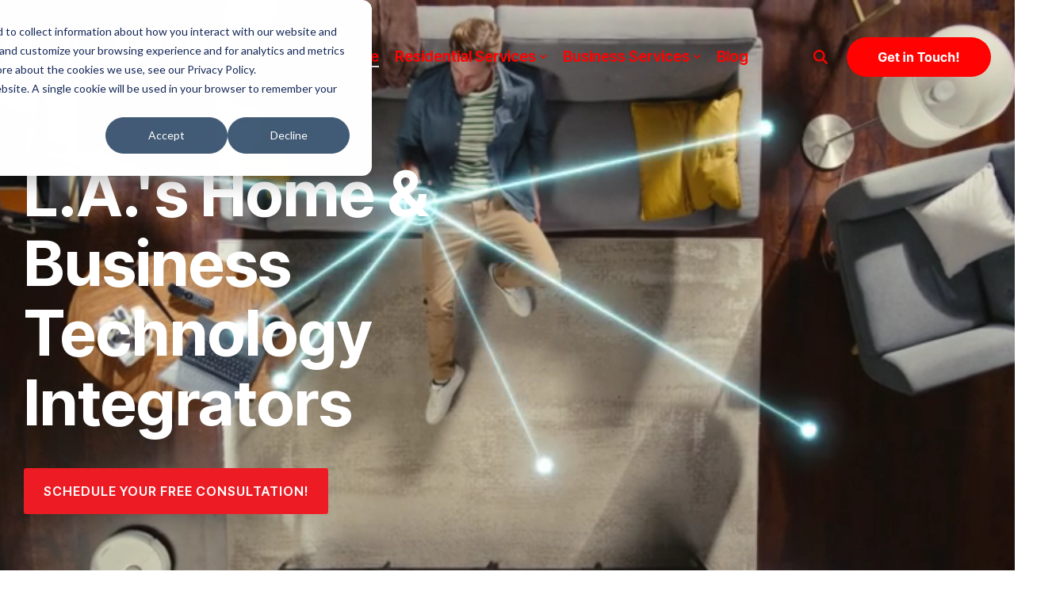

--- FILE ---
content_type: text/html; charset=UTF-8
request_url: https://www.smartconnectla.com/
body_size: 33705
content:
<!doctype html><html lang="en"><head>
    <meta charset="utf-8">
    <title>SmartConnectL.A.</title>
    <link rel="shortcut icon" href="https://www.smartconnectla.com/hubfs/icon.png">
    <meta name="description" content="Transform your home or business with SmartConnect's expert technology integration services, including home automation, IT solutions, and security systems. ">
    
    
    
    
    
<meta name="viewport" content="width=device-width, initial-scale=1">

    
    <meta property="og:description" content="Transform your home or business with SmartConnect's expert technology integration services, including home automation, IT solutions, and security systems. ">
    <meta property="og:title" content="SmartConnectL.A.">
    <meta name="twitter:description" content="Transform your home or business with SmartConnect's expert technology integration services, including home automation, IT solutions, and security systems. ">
    <meta name="twitter:title" content="SmartConnectL.A.">

    

    
    <style>
a.cta_button{-moz-box-sizing:content-box !important;-webkit-box-sizing:content-box !important;box-sizing:content-box !important;vertical-align:middle}.hs-breadcrumb-menu{list-style-type:none;margin:0px 0px 0px 0px;padding:0px 0px 0px 0px}.hs-breadcrumb-menu-item{float:left;padding:10px 0px 10px 10px}.hs-breadcrumb-menu-divider:before{content:'›';padding-left:10px}.hs-featured-image-link{border:0}.hs-featured-image{float:right;margin:0 0 20px 20px;max-width:50%}@media (max-width: 568px){.hs-featured-image{float:none;margin:0;width:100%;max-width:100%}}.hs-screen-reader-text{clip:rect(1px, 1px, 1px, 1px);height:1px;overflow:hidden;position:absolute !important;width:1px}
</style>

<link rel="stylesheet" href="https://www.smartconnectla.com/hubfs/hub_generated/template_assets/1/230188559082/1768431282029/template_main-head.min.css">
<link class="hs-async-css" rel="preload" href="https://www.smartconnectla.com/hubfs/hub_generated/template_assets/1/230192115432/1768431275062/template_main-foot.min.css" as="style" onload="this.onload=null;this.rel='stylesheet'">
<noscript><link rel="stylesheet" href="https://www.smartconnectla.com/hubfs/hub_generated/template_assets/1/230192115432/1768431275062/template_main-foot.min.css"></noscript>
<link rel="stylesheet" href="https://www.smartconnectla.com/hubfs/hub_generated/template_assets/1/230207803082/1768431275997/template_child.min.css">

<style>
  
 .hhs-top-bar .hs-menu-wrapper.hs-menu-flow-horizontal>ul li a {
	max-width: none !important;
	vertical-align: bottom;
  padding: 5px 0;
  position: relative;
}

.hhs-top-bar .mega-menu .hs-menu-wrapper > ul > li > ul:before {
	content: '';  
}

.hhs-top-bar .hs-menu-wrapper.hs-menu-flow-horizontal>ul li.hs-item-has-children>a {
  display:flex;
  align-items:center;
}

.hs-menu-wrapper.hs-menu-flow-horizontal>ul li.hs-item-has-children>a svg {
  margin-left:4px !important;
  width: 10px;
}

.hhs-top-bar .hs-menu-wrapper.hs-menu-flow-horizontal>ul li.hs-menu-depth-1 {
 position: relative; 
}

.hhs-top-bar .hs-menu-wrapper.hs-menu-flow-horizontal>ul li.hs-menu-depth-1:hover:after {
 width: 100%;
}

.hhs-top-bar .hs-menu-wrapper.hs-menu-flow-horizontal>ul li.hs-menu-depth-1.active:after,
.hhs-top-bar .hs-menu-wrapper.hs-menu-flow-horizontal>ul li.hs-menu-depth-1.active-branch:after,
.hhs-top-bar .hs-menu-wrapper.hs-menu-flow-horizontal>ul li.hs-menu-depth-1:after {
    content: '';
    position: absolute;
    left: 0px;
    bottom: 4px;
    width: 0;
    height: 2px;
    transition: width 220ms ease-in;
}
.hhs-top-bar .hs-menu-wrapper.hs-menu-flow-horizontal>ul li.hs-menu-depth-1.active:after,
.hhs-top-bar .hs-menu-wrapper.hs-menu-flow-horizontal>ul li.hs-menu-depth-1.active-branch:after{
 width: 100%;
}

.hhs-top-bar .hs-menu-wrapper.hs-menu-flow-horizontal .mega-menu ul li.hs-menu-depth-1:after {
 height: 0; 
}



.hhs-menu-toggle {
	padding-left: 1em;
	display: flex;
	z-index: 1001;
}

.hhs-side-menu .hhs-menu-toggle {
  text-align: right;
  float: right;
  margin-right: 15px;
}

.hhs-side-menu.is-open .hhs-menu-toggle {
  display: block;
}

.hhs-side-menu .hhs-menu-toggle button {
  position: relative;
}

.hamburger-icon {
	width: 1.6em;
	height: 1em;
	position: relative;
	display: block;
	margin: auto;
}
.hamburger-icon .line {
	display: block;
	background: #666;
	width: 1.6em;
	height: 3px;
	position: absolute;
	left: 0;
	border-radius: 0.025em;
	transition: all 0.4s;
	border-radius: 1em;
}
.hamburger-icon .line.line-1 {
	top: 0;
}
.hamburger-icon .line.line-2 {
	top: 50%;
}
.hamburger-icon .line.line-3 {
	top: 100%;
}


.hamburger-icon.active .line-1 {
	transform: translateY(0.75em) translateX(0) rotate(45deg);
}
.hamburger-icon.active .line-2 {
	opacity: 0;
}
.hamburger-icon.active .line-3 {
	transform: translateY(-0.25em) translateX(0) rotate(-45deg);
}

.hhs-side-menu__mobile-controls {
	padding-right: 1em;
  margin-bottom: 0em;
  float: left;
}

.hhs-nav-grid {
	display: flex;
	align-items: center;
}

.hhs-nav-grid__extras {
	display: flex;
}



.hs-search-field {
	position: relative;
	width: 1px;
  z-index: 1000000;
}

.hs-search-field__bar {
	left: 0;
	max-width: 0;
	overflow: hidden;
	transition: all 0.125s ease-in-out;
  height: 100%;
}

.hs-search-field__bar form {
 height: 100%; 
}

.hs-search-field.is-open .hs-search-field__bar {
	width: 40vw;
	max-width: 40vw;
	left: -40vw;
  position: absolute;
}

.hhs-top-bar .hs-search-field__bar .hs-search-field__input {
	border: 0;
	border: 1px solid #ccc;
	position: relative;
	z-index: 1000;
  -webkit-border-radius: 3px 3px 3px 3px;
  border-radius: 3px 3px 3px 3px;
  padding: 5px 8px !important;
  height: 100%;
}

.top-bar-search {
	border: 0;
	background: none;
	padding: 4px;
	display: inline-block;
	margin-top: 0px;
	cursor: pointer;
  margin-right: 5px;
  display: flex;
  align-items: center;
}

  .top-bar-search svg {
   height: 18px;
    width: 18px;
  }
  
.hhs-side-menu .top-bar-search {
  position: absolute;
  top: 2px;
  right: 52px;
}

.hhs-side-menu__controls .hhs-lang-switch .globe_class:before,
.hhs-side-menu .fas {
 font-size: 20px; 
}

.hhs-menu-button {
	border: 0;
	background: none;
	display: inline-block;
	cursor: pointer;
}

@media (max-width: 575px) {
  .hhs-menu-button {
    vertical-align: super;
  }
}

.sc-site-header__menu .hs-menu-children-wrapper {
	padding: 0.33em 0 !important;
}

.sc-site-header__menu .hs-menu-item.hs-menu-depth-2 {
	width: 100%;
}

.hhs-top-bar .hs-menu-wrapper.hs-menu-flow-horizontal>ul li.hs-item-has-children ul.hs-menu-children-wrapper li a {
 padding: 10px 0px; 
}

.hhs-lang-switch .lang_list_class li a {
 padding: 10px; 
}


.hs-menu-wrapper.hs-menu-flow-horizontal>ul li.hs-item-has-children ul.hs-menu-children-wrapper {
 visibility: hidden;
  opacity: 0;
}



.hhs-side-menu .hhs-lang-switch .globe_class:before {
	color: #000; 
}

.hhs-side-menu {
	position: fixed;
	max-height: 100vh; 
	top: 0;
	bottom: 0;
	background-color: #fff;
	padding-top: 1em;
	z-index: 100001;
	overflow-y: auto;
	right: -100%;
	transition: all 0.5s ease-in-out;
}

.page-editor .hhs-side-menu {
	height: 0px; 
}

.hhs-side-menu.is-open {
	right: 0;
}

.body-wrapper.nav-is-open  {
	overflow-y: hidden;
}

.body-wrapper::after {
	content: '';
	position: absolute;
	top: 0;
	right: 0;
	bottom: 0;
	left: 100%;
	opacity: 0;
	pointer-events: none;
	z-index: 1000;
	transition: all 0.33s ease-in-out;
}

.body-wrapper.nav-is-open::after {
	left: 0;
	opacity: 1;
}

.hhs-side-menu__ctas {
	padding: 1.88em 2em 0em;
}

.hhs-side-menu__form {
	padding: 0em 2em 0em;
}
.hhs-side-menu__text {
	padding: 0em 2em 0em;
}

.hhs-side-menu__text.text-above {
 padding-top: 2em; 
}

.hhs-side-menu__ctas .hhs-header-cta {
	float: left;
	margin: 0 1em 0 0;
}
.hhs-side-menu__ctas .hhs-header-cta a {
 margin-bottom: 15px; 
}

.hs-menu-flow-vertical .hhs-nav-links {
	display: block;
}

.hs-menu-wrapper.hs-menu-flow-vertical>ul li a {
	padding: 0.2em 0 !important;
	max-width: 100%;
	width: 100%;
  overflow: visible;
}

.hhs-side-menu__mobile {
	padding: 1em 2.25em 0 2em;
}

.hhs-side-menu__mobile .sc-site-header__menu {
	padding-bottom: 1em;
	border-bottom: 1px solid rgba(125,125,125, 0.42);
}

.hhs-nav-links {
	margin: 0 !important;
  vertical-align: bottom;
}

.hs-menu-wrapper.hs-menu-flow-vertical>ul li.hs-item-has-children ul.hs-menu-children-wrapper {
	font-size: 0.88em;
	display: block;
	visibility: visible;
	opacity: 1;
	position: static;
	background: none;
	padding-left: 1.33em !important;
	padding-top: 0 !important;
}

.hhs-side-menu .hs-menu-flow-vertical>ul li.hs-item-has-children ul.hs-menu-children-wrapper {
	max-height: 0;
	overflow: hidden;
  opacity: 0;
	transition: none;
  -webkit-transition: none;
  background-color: transparent !important;
}

.hhs-side-menu .hs-menu-flow-vertical>ul li.hs-item-has-children ul.hs-menu-children-wrapper.is-open {
	max-height: 100%;
  opacity: 1;
	transition: none ;
  -webkit-transition: none;
  margin-top: 15px;
}

.fa-caret-right::after {
	content: '\f0da';
}

.hhs-sidebar-nav-toggle {
  display: inline-block;
	border: 0;
	background: none;
	font-size: 1rem;
	padding: 0.25rem 0.66rem 0.25rem;
	line-height: 1;
  width: 48px;
  height: 48px;
  position: absolute;
  right: 0;
  top: -10px;
	-webkit-transition: all 300ms ease-in-out;
	-moz-transition: all 300ms ease-in-out;
	-ms-transition: all 300ms ease-in-out;
	-o-transition: all 300ms ease-in-out;
	transition: all 300ms ease-in-out;
}

.hhs-sidebar-nav-toggle.is-open > * {
	transform: rotate(45deg);
	-webkit-transition: all 300ms ease-in-out;
	-moz-transition: all 300ms ease-in-out;
	-ms-transition: all 300ms ease-in-out;
	-o-transition: all 300ms ease-in-out;
	transition: all 300ms ease-in-out;
}

.hhs-side-menu__extras {
	padding: 0.66em 2em;
}
.hhs-side-menu__extras .hs-menu-item {
	width: 100%;
}

.hhs-side-menu__extras .hs-menu-wrapper.hs-menu-flow-horizontal>ul li a {
	width: 100%;
	padding: 0.25em 0;
  overflow: visible;
}

.hhs-top-bar .hs-menu-wrapper.hs-menu-flow-horizontal>ul li.hs-item-has-children ul.hs-menu-children-wrapper {
  max-width: 250px;
  width: max-content;
  line-height: 1;
  -webkit-box-shadow: 0 0 4px 4px rgba(0,0,0,0.05);
  box-shadow: 0 0 4px 4px rgba(0,0,0,0.05);
}

.hs-menu-wrapper.hs-menu-flow-horizontal .mega-menu ul li.hs-item-has-children ul.hs-menu-children-wrapper {
  -webkit-box-shadow: 0 0 0px 0px rgba(0,0,0,0.0);
  box-shadow: 0 0 0px 0px rgba(0,0,0,0.0);
}

.hhs-top-bar .hs-menu-wrapper.hs-menu-flow-horizontal>ul li.hs-item-has-children ul.hs-menu-children-wrapper li a {
  line-height: 1;
  width: auto !important;
  padding: 10px 20px 10px 10px;
}

.hhs-side-menu__extras .hs-menu-wrapper.hs-menu-flow-horizontal>ul li.hs-item-has-children ul.hs-menu-children-wrapper {
  visibility: visible;
  opacity: 1;
  position: static;
}
.hhs-side-menu__extras .hs-menu-wrapper.hs-menu-flow-horizontal>ul li.hs-item-has-children ul.hs-menu-children-wrapper a {
 text-indent: 10px; 
}
.hhs-side-menu__extras .hs-menu-wrapper.hs-menu-flow-horizontal>ul li.hs-item-has-children ul.hs-menu-children-wrapper li li a {
 text-indent: 20px; 
}
  

body.user-is-tabbing .hs-menu-item.hs-menu-depth-1:focus-within > .hs-menu-children-wrapper {
  opacity: 1;
  visibility: visible;
}


body.user-is-tabbing .hs-menu-item.hs-menu-depth-2:focus-within > .hs-menu-children-wrapper {
  opacity: 1;
  visibility: visible;
}


body.user-is-tabbing .hs-menu-item.hs-menu-depth-3:focus-within > .hs-menu-children-wrapper {
  opacity: 1;
  visibility: visible;
}

.hhs-side-menu .hs-menu-wrapper.hs-menu-flow-horizontal>ul li.hs-item-has-children>a:after {
  content: '' !important;
}

@media (min-width: 510px) {
	.hhs-side-menu__mobile-controls {
		display: none;
	}
}


@media (max-width: 509px) {
	.hhs-nav-grid__extras .top-bar-search,
	.hhs-nav-grid__extras .hhs-lang-switch {
		display: none;
	}
}

.hhs-side-menu .sc-site-header__menu.hs-menu-flow-vertical {
	overflow: initial;
	height: auto;
}

.hhs-side-menu span {
	display: inline;
}

.hhs-side-menu__controls {
	position: relative; 
  width: 100%;
  z-index: 100000;
  margin: 0em 0 0 auto;
}


.hhs-side-menu__controls .hs-search-field .hs-search-field__bar {
 width: 0px;
  display: none;
}

.hhs-side-menu__controls .hs-search-field.is-open .hs-search-field__bar {
	width: 14.5em;
	max-width: 14.5em;
  top: -3px;
	left: 2em;
  display: block;
  position: absolute;
  height: 100px;
}

.hhs-side-menu__controls .hs-search-field {
	z-index: 1000; 
}

.hhs-side-menu__controls .hs-search-field input {
	padding: 8px;
  font-size: 16px;
  border: 1px solid #dddddd;
  -webkit-border-radius: 3px;
  border-radius: 3px;
  outline: none;
  box-shadow: none;
}

.hhs-side-menu .hs-menu-wrapper.hs-menu-flow-vertical li a {
  white-space: inherit;
}

.hhs-side-menu__footer {
	padding: 2em;
	text-align: right;
}

.hhs-side-menu__footer i {
	font-size: 18px;
	padding: 5px;
}
.hhs-side-menu__footer i span {
	display: none;
}


.hhs-side-menu__footer svg {
	width: 28px;
  height: 28px;
	padding: 5px;
}


.hhs-side-menu {
	display: flex;
	flex-direction: column;
}



.hhs-top-bar div.hs_cos_wrapper_type_cta {
	display: inline; 
}



.mega-menu {
	left: 0; 
	position: fixed;
	width: 100%;
	padding:15px;
	z-index: 10000;
	box-shadow: 0 4px 5px 0 rgba(0,0,0,0.1);
}

.mega-menu {
	opacity: 0; 
	pointer-events: none; 
	transition: opacity .2s ease-in-out,
				max-height .8s ease-in-out,
				padding .2s ease-in-out;
  transition-delay: 300ms;
	max-height: 0;
	padding: 0;
  cursor: default;
  box-sizing: border-box;
  background-clip: padding-box;
}
.mega-menu.active {
	opacity: 1;
	visibility: visible; 
	pointer-events: inherit;
	max-height: 10000px;
	padding: 50px 0; 
}

.mega-menu::before {
	content: '';
	width: 100%;
	display: block;
	background: transparent;
	position: absolute;
  pointer-events: auto;
}

.mega-menu.mega-scrolled {
	top: 55px; 
}


.side-bar-nav {
	height:680px;
	overflow-y: scroll;
}

.side-bar-nav .hs-menu-wrapper.hs-menu-flow-vertical.flyouts>ul li.hs-item-has-children ul.hs-menu-children-wrapper,
.mega-menu .hs-menu-wrapper.hs-menu-flow-vertical.flyouts>ul li.hs-item-has-children ul.hs-menu-children-wrapper {
	left: auto;
	top: auto;
	visibility: visible;
	opacity: 1;
	position: static; 
}

.mega-menu .hs-menu-wrapper.hs-menu-flow-vertical > ul {
	margin-bottom: 0px; 
}

.mega-menu .hs-menu-wrapper.hs-menu-flow-vertical>ul li a,
.mega-menu .widget-type-post_listing ul li a{
	padding: 2px 0px !important;
	width: auto !important;
	white-space: normal;
	text-indent: inherit;
}

.mega-menu .key-menu .hs-menu-wrapper.hs-menu-flow-vertical>ul li:first-child a {
	padding: 0px 0px !important;
	width: auto !important;
}


.mega-menu .hs-menu-wrapper.hs-menu-flow-vertical > ul li.hs-menu-depth-2 > a {
	font-size: .9em;
	padding-left: 5px;
}

.hhs-top-bar .mega-menu .hs-menu-wrapper.hs-menu-flow-horizontal>ul li{
 margin-top: 5px;
 margin-bottom: 5px;
}

.custom-menu-primary .mega-menu .hs-menu-wrapper>ul,
.custom-menu-primary .mega-menu .hs-menu-wrapper>ul ul,
.custom-menu-primary .mega-menu .widget-type-post_listing ul,
.custom-menu-primary .mega-menu .widget-type-post_listing ul ul{
	-webkit-box-shadow: none;
	box-shadow: none;
	background: transparent !important;
}

.custom-menu-primary .hs-menu-wrapper > ul ul,
.custom-menu-primary .mega-menu .key-menu .hs-menu-wrapper>ul,
.custom-menu-primary .mega-menu .key-menu .hs-menu-wrapper>ul ul {
	padding: 0px; 
}

.custom-menu-primary .mega-menu .hs-menu-wrapper>ul ul {
	min-width: 170px !important;
}

.custom-menu-primary .hs-menu-wrapper .mega-menu > ul > li,
.custom-menu-primary .mega-menu .hs-menu-wrapper>ul>li,
.hhs-header-menu .hs-menu-wrapper.hs-menu-flow-horizontal .mega-menu .hs-menu-flow-vertical ul li a,
.hhs-header-menu .hs-menu-wrapper.hs-menu-flow-horizontal .mega-menu .widget-type-post_listing ul li a{
	text-transform: none !important;
	font-weight: normal !important;
	display: block;
	clear: both;
}

.hhs-top-bar .mega-nav-con .hs-menu-wrapper.hs-menu-flow-horizontal>ul li a {
	padding-bottom: 5px;
}

.hhs-header-menu .hs-menu-wrapper.hs-menu-flow-horizontal .mega-menu .key-menu.hs-menu-flow-vertical ul li:first-child a {
	line-height: 1em; 
}

.custom-menu-primary .mega-menu .hs-menu-wrapper > ul > li, 
.custom-menu-primary .hs-menu-wrapper .mega-menu > ul > li {
	margin-left: 0px !important;
}

.custom-menu-primary .mega-menu .hs-menu-wrapper>ul ul {
	padding: 0px 0  10px 10px !important; 
}

.hhs-header-menu .hs-menu-wrapper.hs-menu-flow-horizontal .mega-menu>ul li a {
	font-weight: normal !important; 
}

.custom-menu-primary .hs-menu-wrapper .mega-menu ul>li>ul:before,
.hs-menu-wrapper.hs-menu-flow-horizontal .mega-menu ul li.hs-item-has-children>a:after {
	display: none !important; 
}

.custom-menu-primary .mega-menu .hs-menu-wrapper > ul li a:hover {
	background-color: transparent !important; 
}

.custom-menu-primary .mega-menu .hs-menu-wrapper > ul {
	float: none !important; 
}

.hs-menu-wrapper.hs-menu-flow-horizontal .mega-menu ul li.hs-item-has-children ul.hs-menu-children-wrapper {
	display: block;
	opacity: 1;
	visibility: visible;
	position: static;
}


.mega-text-con {
	white-space: normal; 
}
.mega-text-con ul {
	padding-left: 20px !important; 
}
.mega-text-con li {
	list-style-type: disc; 
	width: 100%;
}

.custom-menu-primary .hs-menu-wrapper > ul .mega-menu ul {
	background: transparent !important; 
	box-shadow: none !important;
	-webkit-box-shadow: none !important;
}
  


@media (max-width: 922px){
	.mega-menu.active {
		display: none !important;
		opacity: 0;
	}
	.hhs-header-menu .hs-menu-wrapper.hs-menu-flow-horizontal>ul li a span {
		padding: 0px !important; 
	}
	.header-container-wrapper .container-fluid .mega-menu {display: none !important;}
	.header-container-wrapper .container-fluid .row-fluid .mega-menu,
	.custom-menu-primary .mega-menu {
		display: none;
		opacity: 0;
		visibility: hidden;
	}
}

.mega-nav-con .hs-menu-item {
	width: 100%;
}

.mega-nav-con .hs-menu-wrapper.hs-menu-flow-horizontal>ul li.hs-item-has-children ul.hs-menu-children-wrapper {
	display: block;
	width: 100%;
	visibility: visible;
	opacity: 1;
	position: static;
	background: none;
	padding-left: 0.33em !important;
}

.mega-nav-con .hs-menu-wrapper.hs-menu-flow-horizontal>ul li a {
	padding: 0.33em 0;
}

[class^=mega-drop].loaded::before {
 display: block;
   width: 20px;
  height: 20px;
  position: absolute;
  right: -20px;
  top: 0;
}

.hs-menu-wrapper.hs-menu-flow-horizontal>ul li.hs-item-has-children>a .mega-menu svg {
 width: auto !important; 
}



.hhs-nav {
	padding-right: 0 !important;
	padding-left: 0 !important;
}


.hhs-alt-nav .hhs-header-logo .logo-sticky,
.hhs-header-logo .logo-standard {
	display: block;
}

.hhs-alt-nav .hhs-header-logo .logo-standard,
.hhs-header-logo .logo-sticky {
	display: none;
}
.sticky-menu .hhs-header-logo .logo-standard {
	display: none;
}
.sticky-menu .hhs-header-logo .logo-sticky {
	display: block;
}

.hhs-header-logo,
.hhs-nav-opt-items {
	display: table-cell;
	vertical-align: middle;
}

.hhs-header-logo {
	position: relative;
	z-index: 10;
}

.hhs-header-menu {
	float: right !important;
}



 
 .hhs-lang-switch {
   float: right;
 }

.hhs-lang-switch span {
  display: flex;
  height: 100%;
}
 
 .hhs-lang-switch .lang_switcher_class {
   padding: 7px 10px;
   display: flex;
   align-items:center;
 }
 
 .hhs-lang-switch .globe_class {
   background-image: none !important;
   -webkit-font-smoothing: antialiased;
   display: inline-block;
   font-style: normal;
   font-variant: normal;
   text-rendering: auto;
   line-height: 1;
   font-weight: 900;
 }


.hhs-side-menu__controls .hhs-lang-switch {
	position: absolute;
	top: 5px;
	right: 100px;
}

.hhs-side-menu__controls .hhs-lang-switch .lang_switcher_class {
	padding: 0px;
	margin-top: 0;
}

 
 .hhs-lang-switch .lang_list_class {
   text-align: left;
   border: none;
   top: 35px;
   left: -10px;
   padding-top: 0px !important;
   -webkit-box-shadow: 0 0 5px 0px rgba(0,0,0,0.1);
   box-shadow: 0 0 5px 0px rgba(0,0,0,0.1);
   min-width: 100px;
   width: max-content;
 }

.hhs-side-menu .hhs-lang-switch .lang_list_class {
   top: 30px;
  z-index: 1000;
}
 
 .hhs-lang-switch .lang_list_class:before {
    border: none;
   width: 100% !important;
   height: 15px !important;
   background-color: transparent;
   margin-left: auto;
   left: auto;
 }
 .hhs-lang-switch .lang_list_class:after {
   border: 5px solid transparent;
   left: 85px;
   top: -10px;
 }
 .hhs-side-menu .hhs-lang-switch .lang_list_class:after {
   left: 76px;
 }



 .hhs-lang-switch .lang_list_class li:first-child,
 .hhs-lang-switch .lang_list_class li{
   border: none !important; 
 }
 .hhs-lang-switch .lang_list_class li:first-child {
   padding-top: 10px; 
 }
 
 .hhs-lang-switch .lang_list_class li:last-child {
   padding-bottom: 10px; 
 }
 
 .hhs-lang-switch .lang_list_class li {
   padding: 0px; 
   margin-bottom: 0px;
 }
 

.hhs-lang-switch .lang_list_class li a {
  display: block;
}

.hhs-lang-switch,
.hhs-header-search,
.hhs-header-cta {
	float: right;
	margin-left: 15px;
	z-index: 1000;
	position: relative;
  display: flex;
}
  
.hhs-head-cta-1 {
  margin-right: 15px;
}

.hhs-lang-switch a,
.hhs-header-search a{
	padding: 10px 5px;
	display: block;
}

.hhs-header-search a i {
	vertical-align: bottom;
}

.hhs-lang-switch .globe_class svg {
	vertical-align: middle;
}


.hhs-header-mod .hs-menu-wrapper.hs-menu-flow-horizontal > ul li.hs-item-has-children ul.hs-menu-children-wrapper li {
	width: 100%;
	display: block;
	clear: both;
}

.hhs-header-hat {
	position: relative;
	z-index: 1000;
}


.hhs-header-hat .col-12 {
	padding-left: 0px;
	padding-right: 0px;
}

.hhs-header-hat .col-12 * {
 margin-bottom: 0px; 
}

.hhs-hat-menu .hs-menu-wrapper.hs-menu-flow-horizontal>ul {
	float: right;
}
.hhs-header-menu .hs-menu-wrapper.hs-menu-flow-horizontal>ul li a span {
	padding: 10px 0;
}



.hhs-header-menu .hs-menu-wrapper.hs-menu-flow-horizontal>ul li .mega-menu a {
	color: #555555 !important;
	padding: 5px;
	text-transform: none;
}

.hhs-top-bar .hs-menu-wrapper.hs-menu-flow-horizontal>ul li .mega-menu a {
  white-space: normal !important;
}

.hs-menu-wrapper.hs-menu-flow-horizontal .mega-menu ul li.hs-item-has-children ul.hs-menu-children-wrapper {
	display: block;
	opacity: 1;
	visibility: visible;
	position: static;
}

.mega-text-con {
	white-space: normal; 
}
.mega-text-con ul {
	padding-left: 20px !important; 
}
.mega-text-con li {
	list-style-type: disc; 
	width: 100%;
}

.custom-menu-primary .hs-menu-wrapper > ul .mega-menu ul {
	background: transparent !important; 
	box-shadow: none !important;
	-webkit-box-shadow: none !important;
}



.hhs-hat-menu .hs-menu-wrapper.hs-menu-flow-horizontal>ul {
	margin-right: 0px;
}

.hhs-hat-menu .hs-menu-wrapper.hs-menu-flow-horizontal>ul li a {
	max-width: none;
	overflow: visible;
}




.custom-menu-primary .hs-menu-wrapper {
	overflow: visible !important;
}

.custom-menu-primary .hs-menu-wrapper > ul{
	float: right;
}

.custom-menu-primary .hs-menu-wrapper > ul > li{
	font-weight: normal;
	margin-left: 0px !important;
	margin-bottom: 0px;
}

.custom-menu-primary .hs-menu-wrapper > ul > li > a{
	padding: 10px 15px;
	position: relative;
	display: block;
}

.custom-menu-primary a:hover {
	color: #000000;
}


.hs-menu-children-wrapper .hs-menu-item.active,
.custom-menu-primary .hs-menu-wrapper .hs-menu-children-wrapper li.active a:hover,
.sticky-menu .hs-menu-item.active,
.sticky-menu .custom-menu-primary .hs-menu-wrapper > ul li.active a:hover{
	background-color: transparent !important;
	cursor: default !important;
}
  

.sticky-menu {
	visibility: hidden;
	-webkit-transform: translateY(-100%);
	-ms-transform: translateY(-100%);
	-o-transform: translateY(-100%);
	transform: translateY(-100%);
	-webkit-transition: all .3s ease;
	-o-transition: all .3s ease;
	transition: all .3s ease;
	opacity: 0;
	-webkit-box-shadow: 0 2px 3px 1px rgba(0,0,0,.1);
	box-shadow: 0 2px 3px 1px rgba(0,0,0,.1);
}

.sticky-menu.active {
	z-index: 999;
	position: fixed;
	top: 0;
	left: 0;
	right: 0;
	visibility: visible;
	-webkit-transform: translateY(0);
	-ms-transform: translateY(0);
	-o-transform: translateY(0);
	transform: translateY(0);
	transition: all .3s ease;
	opacity: 1;
}


.sticky-menu .widget-type-logo img {
	height: 35px !important;
	width: auto !important;
	margin: 10px 0;
}

.hhs-header.sticky-menu.active {
	padding: 5px 0px !important;
}

.custom-menu-primary.js-enabled .hamburger {
	display: none;
}

@media (max-width: 922px){
	.sticky-menu.active {
		position: static !important;
	}
	.sticky-menu .widget-type-cta {
		display: none;
	}
	.sticky-menu .widget-type-logo img {
		margin: 0;
	}
	.sticky-menu .page-center {
		padding: 0 10px !important;
	}
	.hhs-nav {
		position: relative;
	}
	.hhs-nav-opt-items {
		padding-right: 40px;
	}
	.custom-menu-primary.js-enabled {
		float: none;
		position: absolute;
		top: 0px;
		left: 0px;
	}
	.custom-menu-primary .hs-menu-wrapper,
	.custom-menu-primary.js-enabled .hs-menu-wrapper,
	.custom-menu-primary.js-enabled .hs-menu-children-wrapper{
		display: none;
	}
	.custom-menu-primary.js-enabled .hamburger {
		display: inline-block;
	}
	.hhs-header-menu .hs-menu-wrapper.hs-menu-flow-horizontal>ul li a {
		padding: 0px 15px;
	}
	.hhs-header-logo {
		position: relative;
		z-index: 1000;
	}
	.custom-menu-primary.js-enabled .hs-menu-wrapper > ul > li{
		margin-left: 0px !important;
	}
	.hamburger {
		padding-top: 10px; 
	}
}

@media (max-width: 575px){
	nav {
		transition: height 0.5s ease-in-out;
	}
	.hhs-header-mod .hhs-nav {
		padding-top: 25px; 
	}
	.custom-menu-primary.js-enabled {
		top: 20px; 
	}
	.hhs-hat-menu {
		position: relative;
	}
	.hhs-hat-menu .hs-menu-wrapper.hs-menu-flow-horizontal>ul li a {
		text-align: center !important;
		padding: 0 !important;
	}
	.hhs-hat-menu .hs-menu-wrapper.hs-menu-flow-horizontal ul li li a {
		padding: 2px 10px !important;
	}
	.hhs-hat-menu .hhs-header-search a {
		padding: 5px 0px 5px 10px;
	}

	.hhs-hat-menu .hs-menu-wrapper.hs-menu-flow-horizontal>ul,
	.hhs-hat-menu > ul {
		width: 100% !important;
		margin: 0px auto !important;
		float: none !important;
    text-align: center;
	}
  
  .hhs-hat-menu .hs-menu-wrapper.hs-menu-flow-horizontal>ul li.hs-menu-depth-1 {
   display: inline-block;
    text-align: center;
    padding: 0 5px;
  }
  .hhs-hat-menu .hs-menu-children-wrapper:before {
   text-align: left; 
  }
}


  
  
  
  .hhs-top-bar {
    background-color: rgba(255, 255, 255, 0.0);
    padding: 10px 0;
    
      position: absolute;
      left: 0;
      right: 0;
      z-index: 999;
    
  }
  .hhs-top-bar.sticky-menu.active {
    padding: 5px 0; 
  }
  
  @media (min-width: 992px) {
    
  }
  
  
  
  .hhs-top-bar.hhs-alt-nav .logo-sticky,
  .logo-standard  {
    max-width: 375px;
    float: left;
  }
  
  .hhs-top-bar.hhs-alt-nav.sticky-menu.active .logo-sticky,
  .logo-sticky  {
    max-width: 297px;
    float: left;
  }
  
  .hhs-header-logo {
    padding-top:  0px;
  }
  
  
  .hhs-nav-grid__menu {
    
      margin-right: auto;
      margin-left: 25px;
    
  }
  
  .hhs-top-bar .hs-menu-wrapper.hs-menu-flow-horizontal>ul li a,
  .hs-menu-wrapper.hs-menu-flow-horizontal ul.hhs-nav-links .hs-menu-item a {
    color: rgba(255, 2, 1, 1.0);
  }
  
  
  .hhs-top-bar .hs-menu-wrapper.hs-menu-flow-horizontal>ul li {
    margin: 15px 10px;
  }
  
  .hhs-top-bar .hs-menu-wrapper.hs-menu-flow-horizontal>ul li a:hover,
  .hs-menu-wrapper.hs-menu-flow-horizontal ul.hhs-nav-links .hs-menu-item a:hover,
  .hhs-top-bar .hs-menu-wrapper.hs-menu-flow-horizontal>ul li a:hover{
    color: rgba(255, 255, 255, 1.0);
  } 
  
  .hhs-top-bar .hs-menu-wrapper.hs-menu-flow-horizontal>ul li a svg,
  .hhs-header-search a svg,
  .hhs-lang-switch svg,
  .top-bar-search svg{
    fill: rgba(255, 2, 1, 1);
  }
  .hhs-top-bar .hs-menu-wrapper.hs-menu-flow-horizontal>ul li a:hover svg {
   fill: rgba(255, 255, 255, 1.0); 
  }
  
  .hhs-top-bar .hs-menu-wrapper.hs-menu-flow-horizontal>ul li a svg {
    -webkit-transition: fill 400ms ease-in-out;
    -moz-transition: fill 400ms ease-in-out;
    -ms-transition: fill 400ms ease-in-out;
    -o-transition: fill 400ms ease-in-out;
    transition: fill 400ms ease-in-out;
  }
  .hhs-top-bar .hs-menu-wrapper.hs-menu-flow-horizontal>ul li li a svg {
    -moz-transform: rotate(-90deg);
    -webkit-transform: rotate(-90deg);
    -o-transform: rotate(-90deg);
    -ms-transform: rotate(-90deg);
    transform: rotate(-90deg);
    vertical-align: sub;
  }
  
  .hhs-top-bar .hs-menu-wrapper.hs-menu-flow-horizontal>ul li.hs-menu-depth-1.active:after,
  .hhs-top-bar .hs-menu-wrapper.hs-menu-flow-horizontal>ul li.hs-menu-depth-1:after {
    background-color: rgba(242, 245, 248, 1.0);
  }
  
  
  
  .hhs-lang-switch .globe_class svg{
    fill: rgba(255, 2, 1, 1);
  }
  
  .lang_list_class li {
     background: rgba(255, 255, 255, 1) !important;
  }
  
  .hhs-lang-switch .lang_list_class:after {
   border-bottom-color: rgba(255, 255, 255, 1) !important;
  }
  
  
 
  .hhs-hat-menu .hs-menu-children-wrapper,
  .sc-site-header__menu .hs-menu-children-wrapper {
    background-color: rgba(255, 255, 255, 1) !important;
  }
  
  .sc-site-header__menu .mega-menu .hs-menu-children-wrapper {
    background-color: transparent !important;
  }
  
  .hhs-hat-menu .hs-menu-children-wrapper:before,
  .hs-menu-wrapper.hs-menu-flow-horizontal>ul li.hs-item-has-children ul.hs-menu-children-wrapper:before {
     color: rgba(255, 255, 255, 1) !important;
  }
  
  .hhs-hat-menu .hs-menu-children-wrapper li a,
  .hhs-lang-switch .lang_list_class li a,
  .custom-menu-primary .hs-menu-wrapper > ul li a, 
  .hs-menu-wrapper.hs-menu-flow-horizontal > ul li.hs-item-has-children ul.hs-menu-children-wrapper li a,
  .hhs-lang-switch .lang_list_class li a {
    color: #444444;
    font-size: 16px !important;
  }
  
  .hhs-hat-menu .hs-menu-children-wrapper li a:hover,
  .hhs-lang-switch .lang_list_class li a:hover,
  .hs-menu-wrapper.hs-menu-flow-horizontal ul.hhs-nav-links .hs-menu-item.hs-menu-depth-2 a:hover,
  .hhs-top-bar .hs-menu-wrapper.hs-menu-flow-horizontal>ul li.hs-item-has-children ul.hs-menu-children-wrapper li a:hover{
   background-color: rgba(0, 164, 189, 1) !important;
  }
  
  .hhs-hat-menu .hs-menu-children-wrapper li a:hover,
  .hhs-lang-switch .lang_list_class li a:hover,
  .custom-menu-primary .hs-menu-wrapper > ul li.hs-item-has-children ul.hs-menu-children-wrapper li a:hover,
  .hs-menu-wrapper.hs-menu-flow-horizontal ul.hhs-nav-links .hs-menu-item.hs-menu-depth-2 a:hover,
  .hhs-top-bar .hs-menu-wrapper.hs-menu-flow-horizontal>ul li.hs-item-has-children ul.hs-menu-children-wrapper li a:hover{
   color: #fff !important;
  }
  
  .hhs-top-bar.hhs-alt-nav .hs-menu-wrapper.hs-menu-flow-horizontal>ul li.hs-menu-item.hs-menu-depth-2 a:hover svg {
    fill: #fff !important;
  }
  
  .custom-menu-primary .hs-menu-wrapper > ul li.hs-item-has-children ul.hs-menu-children-wrapper li.active a:hover {
    color: #444444 !important;
  }
  
  .hhs-top-bar.hhs-alt-nav .hs-menu-wrapper.hs-menu-flow-horizontal ul.hhs-nav-links ul .hs-menu-item.sub-active > a,
  .hhs-top-bar .hs-menu-wrapper.hs-menu-flow-horizontal ul.hhs-nav-links ul .hs-menu-item.sub-active > a{
      background-color: rgba(242, 245, 248, 1) !important;
     color: #444444 !important;
    }
    
  
  
  .hhs-top-bar.hhs-alt-nav.sticky-menu,
  .hhs-top-bar.sticky-menu,
  .hhs-top-bar.hhs-alt-nav{
    background-color: rgba(255, 255, 255, 0.90);
  }
  .sticky-menu.active {
    background-color: rgba(255, 255, 255, 0.90);
  }
  
  .hhs-top-bar.sticky-menu .hs-menu-wrapper.hs-menu-flow-horizontal>ul li a,
  .hhs-top-bar.hhs-alt-nav .hs-menu-wrapper.hs-menu-flow-horizontal>ul li a,
  .hhs-top-bar.hhs-alt-nav .hs-menu-wrapper.hs-menu-flow-horizontal ul.hhs-nav-links .hs-menu-item a,
  .sticky-menu .hs-menu-wrapper.hs-menu-flow-horizontal ul.hhs-nav-links li a,
  .sticky-menu .hhs-lang-switch .globe_class:before{
    color: rgba(255, 2, 1, 1.0);
  }
  
  .hhs-top-bar.hhs-alt-nav .hhs-lang-switch .globe_class svg {
     fill: rgba(255, 2, 1, 1.0);
  }
  
  .hhs-top-bar.sticky-menu .hs-menu-wrapper.hs-menu-flow-horizontal>ul li a svg,
  .sticky-menu .hhs-nav-grid__extras svg,
  .hhs-top-bar.hhs-alt-nav .hhs-header-search a svg {
    fill: rgba(255, 2, 1, 1.0);
  }
  
  .hhs-top-bar.hhs-alt-nav .hs-menu-wrapper.hs-menu-flow-horizontal ul.hhs-nav-links ul .hs-menu-item a {
    color: #444444;
  }
  
  .hhs-top-bar.sticky-menu .hs-menu-wrapper.hs-menu-flow-horizontal>ul li a:hover,
  .hhs-top-bar.hhs-alt-nav .hs-menu-wrapper.hs-menu-flow-horizontal>ul li a:hover,
  .hhs-top-bar.hhs-alt-nav .hhs-top-bar .hs-menu-wrapper.hs-menu-flow-horizontal .hs-menu-depth-1:first-child:hover,
  .hhs-top-bar.hhs-alt-nav .fas:hover,
  .sticky-menu .hhs-top-bar .hs-menu-wrapper.hs-menu-flow-horizontal .hs-menu-depth-1:first-child:hover,
  .sticky-menu .hs-menu-wrapper.hs-menu-flow-horizontal ul.hhs-nav-links li a:hover,
  .sticky-menu .hhs-header-search a i:hover{
    color: rgba(0, 0, 0, 1.0) !important;
  }
  .hhs-top-bar.sticky-menu .hs-menu-wrapper.hs-menu-flow-horizontal>ul li a:hover svg,
  .hhs-top-bar.hhs-alt-nav .hs-menu-wrapper.hs-menu-flow-horizontal>ul li a:hover svg {
   fill: rgba(0, 0, 0, 1.0) !important; 
  }
  
  
  
  .hhs-top-bar.hhs-alt-nav .hs-menu-wrapper.hs-menu-flow-horizontal>ul li a svg, 
  .hhs-top-bar.hhs-alt-nav .hhs-header-search a svg, 
  .hhs-top-bar.hhs-alt-nav .top-bar-search svg {
    fill: rgba(255, 2, 1, 1) !important;
  }
  
  
  .hhs-top-bar.hhs-alt-nav .hs-menu-wrapper.hs-menu-flow-horizontal>ul li.hs-menu-depth-1.active:after,
  .hhs-top-bar.hhs-alt-nav .hs-menu-wrapper.hs-menu-flow-horizontal>ul li.hs-menu-depth-1:after,
  .sticky-menu.hhs-top-bar .hs-menu-wrapper.hs-menu-flow-horizontal>ul li.hs-menu-depth-1.active:after,
  .sticky-menu.hhs-top-bar .hs-menu-wrapper.hs-menu-flow-horizontal>ul li.hs-menu-depth-1:after {
    background-color: rgba(0, 164, 189, 1.0);
  }
 
  
  
  .hhs-header-cta .cta-secondary,
  .hhs-header-cta .cta-tertiary,
  .hhs-header-cta .cta-primary,
  .hhs-header-cta .cta-four,
  .hhs-header-cta .cta-five{
    padding: 15px 15px !important;
    font-size: 10px !important;
    -webkit-box-shadow: none;
    box-shadow: none;
  }
  
   
   
  
  .hhs-side-menu {
   width:  400px;
  }
  
  .hhs-side-menu {
   background-color:  rgba(255, 255, 255, 1.0);
  }
  
  .body-wrapper::after {
    background-color:  rgba(0, 0, 0, 0.6);
  }
  
  
  
  .hamburger-icon .line {
    background: rgba(255, 255, 255, 1.0);
  }
  
  .hhs-top-bar.hhs-alt-nav .hamburger-icon .line,
  .sticky-menu .hamburger-icon .line {
    background: rgba(68, 68, 68, 1.0);
  }
  
  .hamburger-icon.active .line {
    background: rgba(68, 68, 68, 1.0);
  }
  .hhs-side-menu .top-bar-search svg,
  .hhs-side-menu .hhs-lang-switch .globe_class svg {
    fill: rgba(68, 68, 68, 1.0);
  }
  .hhs-side-menu .top-bar-search {
    padding: 4px;
  }
  .hhs-side-menu .top-bar-search svg {
   height: 20px;
    width: 20px;
  }
  
  
  
  
  .hhs-side-menu .hhs-lang-switch .globe_class:before,
  .hhs-side-menu .fas{
    color: rgba(68, 68, 68, 1.0);
  }
  
  .hhs-top-bar .fas {
    fill: #FF0201;
  }
  
  .hhs-side-menu__footer a svg,
  .hhs-side-menu__footer a:visited svg {
    fill: #333333;
  }
  
  .hhs-side-menu__footer a:hover svg,
  .hhs-side-menu__footer a:focus svg {
    fill: #666666;
  }
  
  
  
  .hhs-side-menu .hhs-side-menu__mobile li a {
    font-size: 18px;
    font-weight: bold;
    color: rgba(102, 102, 102, 1.0);
  }
  
  .hhs-side-menu .hhs-side-menu__mobile li a:hover {
    color: rgba(0, 0, 0, 1.0);
  }
  
  .hhs-sidebar-nav-toggle svg {
    fill: rgba(153, 153, 153, 1.0);
  }
  
  
  
  .hhs-side-menu__extras .hs-menu-item a,
  .hhs-side-menu__extras .hs-menu-wrapper.hs-menu-flow-horizontal>ul li.hs-item-has-children ul.hs-menu-children-wrapper a {
    font-size: 14px;
    font-weight: nomral;
    color: rgba(102, 102, 102, 1);
  }
  
  .hhs-side-menu__extras .hs-menu-item a:hover,
  .hhs-side-menu__extras .hs-menu-wrapper.hs-menu-flow-horizontal>ul li.hs-item-has-children ul.hs-menu-children-wrapper a:hover {
    color: rgba(0, 164, 189, 1);
  }
  
  
  
  
    .hhs-side-menu__form {flex: 1;}
  
  
  @media (max-width: 575px) {
    .hhs-side-menu {
     width: 100%; 
    }
  }
  
   
   
  
  
  
  
  
  
  
  
    .hhs-menu-toggle {
      display: none;  
    }
    @media (max-width: 960px) {
      .hhs-menu-toggle {
        display: block;  
      }
    }
    @media (max-width: 920px) {
      .hhs-menu-toggle {
        display: block;  
      }
    }
  
  
    
  
  .hhs-side-menu__ctas .hhs-side-cta-1,
  .hhs-side-menu__ctas .hhs-side-cta-2{
    display: none;
  }
  
  @media (max-width: 960px) {
      .hhs-extras-ctas,
      .hhs-extras-ctas .hhs-head-cta-1 {
        display: none;
      }
      .hhs-side-menu__ctas .hhs-side-cta-1 {
        display: inline-block;
        margin-right: 15px;
      }
    }
    @media (max-width: 920px) {
      .hhs-extras-ctas .hhs-head-cta-2 {
        display: none;
      }
      .hhs-side-menu__ctas .hhs-side-cta-2 {
        display: inline-block;
      }
    }
  
  
  
  
    @media (min-width: 850px) {
      .hhs-side-menu__mobile {
        display: none;
      }
    }

  @media (max-width: 850px) {
    .main-nav .sc-site-header__menu {
       display: none;
      }
    }
  
  
  
  
  
  
  
  
  
  
  
  
  
   
  @media (max-width: 922px) {
    .custom-menu-primary .hs-menu-wrapper > ul {
       margin-top: 10px !important;
    }
    .custom-menu-primary .hs-menu-wrapper > ul,
    .custom-menu-primary .hs-menu-wrapper > ul li.active a:hover{
      background-color:  rgba(255, 255, 255, 1) !important;
    }
    .hhs-top-bar .hs-menu-wrapper.hs-menu-flow-horizontal>ul li a:hover,
    .custom-menu-primary .hs-menu-wrapper > ul li.active a:hover {
      color:  #444444 ;
    }
    .custom-menu-primary .hs-menu-wrapper > ul li{
      
        border-top: 1px solid rgba(255, 255, 255, .2) !important; 
      
    }
    .custom-menu-primary .hs-menu-wrapper > ul ul li{
      
        background-color: rgba(255, 255, 255, .15);
      
    }
    
      .sticky-menu.active {
        position: static !important;
      }
      .sticky-menu.active {
        display: none !important;
        height: 0px !important;
      }
    
  }
  
  
  @media (max-width: 575px) {
    .logo-standard, .logo-sticky {
      max-width: 100px !important;
    }
    
      .hhs-nav-opt-items .hhs-header-search {
        right: 3px;
      }
      .hhs-nav-opt-items .hhs-lang-switch
       {
        right: 33px;
      }
    
  }
  
  
</style>

<link rel="stylesheet" href="https://www.smartconnectla.com/hubfs/hub_generated/template_assets/1/230188558016/1768431270196/template_global-footer.min.css">
<style>
  
  
  
  #hs_cos_wrapper_global_footer .hhs-footer-mod {
    padding-top: 100px;
    padding-bottom: 100px;
    
    
      background-color: rgba(238, 238, 238, 1.0);
    }
  


  
  .hhs-foot-base-nav .hs-menu-wrapper.hs-menu-flow-horizontal > ul li a,
  .hhs-foot-nav-col .hs-menu-wrapper.hs-menu-flow-horizontal>ul li.hs-item-has-children ul.hs-menu-children-wrapper li a,
  .hhs-foot-nav-col .hs-menu-wrapper.hs-menu-flow-horizontal > ul li a {
    color: #444444 !important;
  }
  .hhs-foot-base-nav .hs-menu-wrapper.hs-menu-flow-horizontal > ul li a:hover,
  .hhs-foot-nav-col .hs-menu-wrapper.hs-menu-flow-horizontal>ul li.hs-item-has-children ul.hs-menu-children-wrapper li a:hover,
  .hhs-foot-nav-col .hs-menu-wrapper.hs-menu-flow-horizontal > ul li a:hover {
    color: #ff7a59  !important;
  }
  .foot-nav-title,
  .hhs-foot-rss div.col-title,
  .hhs-foot-nav-col div.col-title {
    margin-bottom: 40px;
    padding-left: 0px;
  }

  .hhs-foot-rss .hs_cos_wrapper_type_inline_rich_text p,
  .hhs-foot-rss .hs_cos_wrapper_type_inline_rich_text l1,
  .hhs-foot-rss .hs_cos_wrapper_type_inline_rich_text span,
  .hhs-foot-rss label{
    color: #444444;
  }
  
  .hhs-foot-base-nav .hs-menu-wrapper.hs-menu-flow-horizontal > ul li a {
    font-size: 14px !important;
  }

  
  .hhs-footer-mod .hhs-post-content a h6  {
    color: #444444;
    font-size: 16px;
    line-height: 20px;
  }
  .hhs-footer-mod .hhs-post-summary p  {
    color: #444444;
    font-size: 14px;
    line-height: 18px;
  }
  .hhs-foot-rss .hs-rss-title:hover {
    color: #ff7a59;
  }
   .hhs-footer-mod .hhs-post-feat-img {
    min-height: 120px;
  }
  .hhs-foot-rss .hs-rss-item.hs-with-featured-image .hs-rss-item-text  {
   margin-top: 120px;
  }
  .hhs-foot-break-line {
    border-color:  #CCCCCC;
  }
  .hhs-foot-copyright {
    color: #666666;
  }
  
  
  
  
    @media (max-width: 575px) {
     .hhs-foot-nav-col .hhs-col-content {
       display: none; 
       text-align: center;
     }
     .hhs-foot-nav-col .hhs-col-content.open-menu {
       display: block;
       text-align: center;
     } 
      button.foot-nav-title {
       color: ; 
      }
    }
  

  
  #hs_cos_wrapper_global_footer .hhs-social-con svg { 
      width:20px;
      height: 20px; }#hs_cos_wrapper_global_footer .hhs-social-con svg { fill:  #444444; }
    #hs_cos_wrapper_global_footer .hhs-social-con svg:hover {fill:  #ff7a59;}@media (max-width: 922px) {
    #hs_cos_wrapper_global_footer .hhs-footer-mod {
      padding-top: 25px;
      padding-bottom: 25px;
    }
  }

  
  
  #return-to-top {
   background: rgba(68, 68, 68, 0.7);
    left: 20px;
  }
  #return-to-top:hover {
   background: rgba(68, 68, 68, 0.9);
  }
  

  
  @media (max-width: 575px) {
    #hs_cos_wrapper_global_footer .hhs-footer-mod {
      padding-top: 25px;
      padding-bottom: 25px;
    }
    .hhs-foot-nav-col {
     border-color: #CCCCCC;
    }
  }
</style>

<style>

  





  
</style>

<link rel="stylesheet" href="https://www.smartconnectla.com/hubfs/hub_generated/template_assets/1/230192115427/1768431268719/template_clean-foundation.min.css">
<link rel="stylesheet" href="https://www.smartconnectla.com/hubfs/hub_generated/module_assets/1/230188563187/1767744029145/module_CLEAN_Pro_-_Magic_Module.min.css">

<style>
  #hs_cos_wrapper_dnd_area-module-2 .clean-base {}

#hs_cos_wrapper_dnd_area-module-2 .clean-base .row {
  padding-top:50px;
  padding-bottom:50px;
  margin-top:150px;
  margin-bottom:200px;
}

#hs_cos_wrapper_dnd_area-module-2 .c-video-player.c-section {
  background:#20124D url() no-repeat center center;
  background-size:cover;
}

#hs_cos_wrapper_dnd_area-module-2 .c-video-player.c-section {
  background:#20124D url() no-repeat center center;
  background-size:cover;
}

#hs_cos_wrapper_dnd_area-module-2 .c-section video { object-position:top; }

@media only screen and (max-width:992px) {
  #hs_cos_wrapper_dnd_area-module-2 .clean-base .row {
    padding-top:50px;
    padding-bottom:50px;
    margin-top:100px;
    margin-bottom:150px;
  }
}

@media only screen and (max-width:575px) {
  #hs_cos_wrapper_dnd_area-module-2 .clean-base .row {
    padding-top:25px;
    padding-bottom:25px;
    margin-top:125px;
    margin-bottom:150px;
  }
}

#hs_cos_wrapper_dnd_area-module-2 .clean-base .c-1 {}

#hs_cos_wrapper_dnd_area-module-2 .clean-base .c-1 .c-col-inner {
  padding-top:0px;
  padding-right:40%;
  padding-bottom:0px;
  padding-left:0px;
  margin-bottom:0;
  margin-top:0;
  height:100%;
}

@media only screen and (max-width:992px) {
  #hs_cos_wrapper_dnd_area-module-2 .clean-base .c-1 { margin-bottom:15px; }

  #hs_cos_wrapper_dnd_area-module-2 .clean-base .c-1 .c-col-inner {
    padding:0px;
    margin-bottom:15px;
    margin-top:0;
    margin-bottom:0;
  }
}

@media only screen and (max-width:575px) {
  #hs_cos_wrapper_dnd_area-module-2 .clean-base .c-1 { margin-bottom:15px; }

  #hs_cos_wrapper_dnd_area-module-2 .clean-base .c-1 .c-col-inner {
    padding:0px;
    margin-bottom:15px;
    margin-top:0;
    margin-bottom:0;
  }
}

#hs_cos_wrapper_dnd_area-module-2 .c-1 .c-in-1 { margin-bottom:25px; }

#hs_cos_wrapper_dnd_area-module-2 .c-1 .c-in-2 {}

</style>


<style>
  
  
  
  #hs_cos_wrapper_widget_1753990069654 .hhs-img-hover {
      padding-top: 50px;
      padding-bottom:  50px;
    
      background-color: rgba(238, 238, 238, 1);
    
    }
  
  
  @media (max-width: 922px) {
    #hs_cos_wrapper_widget_1753990069654 .hhs-img-hover {
      padding-top: 50px;
      padding-bottom: 50px;
    }
  }
  @media (max-width: 575px) {
    #hs_cos_wrapper_widget_1753990069654 .hhs-img-hover {
      padding-top: 25px;
      padding-bottom: 25px;
    }
  }
  
  
  
   

  
  
  
    #hs_cos_wrapper_widget_1753990069654 .hhs-pull-up .row {
      margin-top: -50px;
      background-color:  rgba(238, 238, 238, 1);
      padding: 25px;
      padding-bottom: 0px;
      z-index: 5;
      position: relative;
      
    }
    @media (max-width: 575px) {
      #hs_cos_wrapper_widget_1753990069654 .hhs-pull-up .col-sm-12 {
        padding-right: 0;
        padding-left: 0;
      }
    }
  
  
  
  
  #hs_cos_wrapper_widget_1753990069654 .hhs-img-hover-con {
    height: 300px;
    -webkit-border-radius: 5px;
    border-radius: 5px;
  }
  
  #hs_cos_wrapper_widget_1753990069654  .hhs-img-hover-front,
  #hs_cos_wrapper_widget_1753990069654  .hhs-img-hover-back{
    padding: 30px 30px 0 0;
  }
  
  #hs_cos_wrapper_widget_1753990069654 .img-hover-overlay {
   -webkit-border-radius: 5px;
    border-radius: 5px;
  }
  
  #hs_cos_wrapper_widget_1753990069654 .hhs-img-hover-con .hhs-img-hover-back ,
  #hs_cos_wrapper_widget_1753990069654 .hhs-img-hover-con .hhs-img-hover-front {
    padding: 30px;
  }
  
  
  @media (max-width: 922px) {
    #hs_cos_wrapper_widget_1753990069654 .hhs-img-hover-con {
     height: 300px;
    }
    
    
  }
  @media (max-width: 575px) {
    #hs_cos_wrapper_widget_1753990069654 .hhs-img-hover-con {
     height: 110px;
    }
  }
  
  
  
  
  
  
  #hs_cos_wrapper_widget_1753990069654 .c1 .img-hover-overlay {
    background-color: rgba(0, 0, 0, 0.40);
  }
  #hs_cos_wrapper_widget_1753990069654 .c1 .hhs-img-hover-con:hover .img-hover-overlay {
    background-color: rgba(51, 71, 91, 0.80);
  }
  
  
  
  
  
  #hs_cos_wrapper_widget_1753990069654 .c2 .img-hover-overlay {
    background-color: rgba(0, 0, 0, 0.40);
  }
  #hs_cos_wrapper_widget_1753990069654 .c2 .hhs-img-hover-con:hover .img-hover-overlay {
    background-color: rgba(51, 71, 91, 0.80);
  }
  
  
  
  
  
  #hs_cos_wrapper_widget_1753990069654 .c3 .img-hover-overlay {
    background-color: rgba(0, 0, 0, 0.40);
  }
  #hs_cos_wrapper_widget_1753990069654 .c3 .hhs-img-hover-con:hover .img-hover-overlay {
    background-color: rgba(51, 71, 91, 0.80);
  }
  
  
  
  
  
  #hs_cos_wrapper_widget_1753990069654 .c4 .img-hover-overlay {
    background-color: rgba(0, 0, 0, 0.40);
  }
  #hs_cos_wrapper_widget_1753990069654 .c4 .hhs-img-hover-con:hover .img-hover-overlay {
    background-color: rgba(51, 71, 91, 0.80);
  }
  
  
  @media (max-width: 992px) {
    
      #hs_cos_wrapper_widget_1753990069654 .hhs-pull-up .row {
        margin-top: -0px;
        padding: 15px;
      }
    
  }
  
  @media (max-width: 575px) {
    
      #hs_cos_wrapper_widget_1753990069654 .hhs-pull-up .row {
        margin-top: -0px;
        padding: 15px;
      }
    
  }
  
  
</style>

<link class="hs-async-css" rel="preload" href="https://www.smartconnectla.com/hubfs/hub_generated/template_assets/1/230188557027/1768431270838/template_row-hover-cards.min.css" as="style" onload="this.onload=null;this.rel='stylesheet'">
<noscript><link rel="stylesheet" href="https://www.smartconnectla.com/hubfs/hub_generated/template_assets/1/230188557027/1768431270838/template_row-hover-cards.min.css"></noscript>
<link rel="stylesheet" href="https://www.smartconnectla.com/hubfs/hub_generated/template_assets/1/230192115435/1768431270408/template_slick-slider.min.css">
<link rel="stylesheet" href="https://www.smartconnectla.com/hubfs/hub_generated/module_assets/1/230192121554/1753982837950/module_CLEAN_-_Row_-_Logo_Scroller.css">

<style>
  
  
  
  #hs_cos_wrapper_widget_1754007072343 .hhs-logo-mod {
    padding-top: 50px;
    padding-bottom:  50px;
    background-color: rgba(255, 255, 255, 1.0);
  }
  
  
  
  
   

   
   
  
  


  #hs_cos_wrapper_widget_1754007072343 .scrolling-logos .slick-dots li {
     background-color:  rgba(204, 204, 204, 1);
     width: 15px;
     height: 1px;
     border-radius: 0;
  }
  
  #hs_cos_wrapper_widget_1754007072343 .scrolling-logos .slick-dots li.slick-active  {
   background-color:  rgba(255, 122, 89, 1);
  }
  
  #hs_cos_wrapper_widget_1754007072343 .scrolling-logos button.slick-prev,
  #hs_cos_wrapper_widget_1754007072343 .scrolling-logos button.slick-next { 
    border-bottom: 1px solid #8a9dad;
    border-left: 1px solid #8a9dad;
    width: 24px;
    height: 24px;
     
      display: none !important;
    
    border-radius: 0;
    background: transparent;
  }

  
  @media (max-width: 922px) {
    #hs_cos_wrapper_widget_1754007072343 .hhs-logo-mod {
      padding-top: 50px;
      padding-bottom: 50px;
    }
  }
  
  
  @media (max-width: 575px) {
    #hs_cos_wrapper_widget_1754007072343 .hhs-logo-mod {
      padding-top: 50px;
      padding-bottom: 50px;
    }
  }
</style>


<style>
  #hs_cos_wrapper_dnd_area-module-4 .clean-base { background-color:rgba(238,238,238,1.0); }

#hs_cos_wrapper_dnd_area-module-4 .clean-base .row {
  padding-top:0px;
  padding-bottom:0px;
  margin-top:100px;
  margin-bottom:0px;
}

@media only screen and (max-width:992px) {
  #hs_cos_wrapper_dnd_area-module-4 .clean-base .row {
    padding-top:0px;
    padding-bottom:0px;
    margin-top:100px;
    margin-bottom:0px;
  }
}

@media only screen and (max-width:575px) {
  #hs_cos_wrapper_dnd_area-module-4 .clean-base .row {
    padding-top:0px;
    padding-bottom:0px;
    margin-top:50px;
    margin-bottom:0px;
  }
}

#hs_cos_wrapper_dnd_area-module-4 .clean-base .c-1 {}

#hs_cos_wrapper_dnd_area-module-4 .clean-base .c-1 .c-col-inner {
  padding:0px;
  margin-bottom:0;
  margin-top:0;
  height:100%;
}

@media only screen and (max-width:992px) {
  #hs_cos_wrapper_dnd_area-module-4 .clean-base .c-1 { margin-bottom:15px; }

  #hs_cos_wrapper_dnd_area-module-4 .clean-base .c-1 .c-col-inner {
    padding-top:0px;
    padding-bottom:0px;
    margin-bottom:15px;
    margin-top:0;
    margin-bottom:0;
  }
}

@media only screen and (max-width:575px) {
  #hs_cos_wrapper_dnd_area-module-4 .clean-base .c-1 { margin-bottom:15px; }

  #hs_cos_wrapper_dnd_area-module-4 .clean-base .c-1 .c-col-inner {
    padding-top:0px;
    padding-bottom:0px;
    margin-bottom:15px;
    margin-top:0;
    margin-bottom:0;
  }
}

#hs_cos_wrapper_dnd_area-module-4 .c-1 .c-in-1 {}

#hs_cos_wrapper_dnd_area-module-4 .c-1 .c-in-2 {}

#hs_cos_wrapper_dnd_area-module-4 .c-1 .c-in-3 {}

</style>


<style>
  
  
  
  #hs_cos_wrapper_widget_1754249449230 .hhs-img-hover {
      padding-top: 50px;
      padding-bottom:  50px;
    
      background-color: rgba(238, 238, 238, 1);
    
    }
  
  
  @media (max-width: 922px) {
    #hs_cos_wrapper_widget_1754249449230 .hhs-img-hover {
      padding-top: 50px;
      padding-bottom: 50px;
    }
  }
  @media (max-width: 575px) {
    #hs_cos_wrapper_widget_1754249449230 .hhs-img-hover {
      padding-top: 25px;
      padding-bottom: 25px;
    }
  }
  
  
  
   

  
  
  
  
  
  
  #hs_cos_wrapper_widget_1754249449230 .hhs-img-hover-con {
    height: 300px;
    -webkit-border-radius: 5px;
    border-radius: 5px;
  }
  
  #hs_cos_wrapper_widget_1754249449230  .hhs-img-hover-front,
  #hs_cos_wrapper_widget_1754249449230  .hhs-img-hover-back{
    padding: 30px 30px 0 0;
  }
  
  #hs_cos_wrapper_widget_1754249449230 .img-hover-overlay {
   -webkit-border-radius: 5px;
    border-radius: 5px;
  }
  
  #hs_cos_wrapper_widget_1754249449230 .hhs-img-hover-con .hhs-img-hover-back ,
  #hs_cos_wrapper_widget_1754249449230 .hhs-img-hover-con .hhs-img-hover-front {
    padding: 30px;
  }
  
  
  @media (max-width: 922px) {
    #hs_cos_wrapper_widget_1754249449230 .hhs-img-hover-con {
     height: 300px;
    }
    
    
  }
  @media (max-width: 575px) {
    #hs_cos_wrapper_widget_1754249449230 .hhs-img-hover-con {
     height: 120px;
    }
  }
  
  
  
  
  
  
  #hs_cos_wrapper_widget_1754249449230 .c1 .img-hover-overlay {
    background-color: rgba(0, 0, 0, 0.40);
  }
  #hs_cos_wrapper_widget_1754249449230 .c1 .hhs-img-hover-con:hover .img-hover-overlay {
    background-color: rgba(51, 71, 91, 0.80);
  }
  
  
  
  
  
  #hs_cos_wrapper_widget_1754249449230 .c2 .img-hover-overlay {
    background-color: rgba(0, 0, 0, 0.40);
  }
  #hs_cos_wrapper_widget_1754249449230 .c2 .hhs-img-hover-con:hover .img-hover-overlay {
    background-color: rgba(51, 71, 91, 0.80);
  }
  
  
  
  
  
  #hs_cos_wrapper_widget_1754249449230 .c3 .img-hover-overlay {
    background-color: rgba(0, 0, 0, 0.40);
  }
  #hs_cos_wrapper_widget_1754249449230 .c3 .hhs-img-hover-con:hover .img-hover-overlay {
    background-color: rgba(51, 71, 91, 0.80);
  }
  
  
  
  
  
  #hs_cos_wrapper_widget_1754249449230 .c4 .img-hover-overlay {
    background-color: rgba(0, 0, 0, 0.40);
  }
  #hs_cos_wrapper_widget_1754249449230 .c4 .hhs-img-hover-con:hover .img-hover-overlay {
    background-color: rgba(51, 71, 91, 0.80);
  }
  
  
  @media (max-width: 992px) {
    
  }
  
  @media (max-width: 575px) {
    
  }
  
  
</style>


<style>
  
  
  
  #hs_cos_wrapper_widget_1754068961331 .hhs-blog-post-mod {
      padding-top: 50px;
      padding-bottom:  50px;background-repeat: no-repeat;
      background-size: cover;
      background-position: left center;
      
        background-image: none;
      }#hs_cos_wrapper_widget_1754068961331 .hhs-blog-post-mod.lazy-background.visible {
      background-image: url("https://www.smartconnectla.com/hubfs/shutterstock_1135978331.jpg");
    }
  
  
  @media (max-width: 922px) {
    #hs_cos_wrapper_widget_1754068961331 .hhs-blog-post-mod {
      padding-top: 50px;
      padding-bottom: 50px;
    }
  }
  
  @media (max-width: 575px) {
    #hs_cos_wrapper_widget_1754068961331 .hhs-blog-post-mod {
      padding-top: 25px;
      padding-bottom: 25px;
    }
  }#hs_cos_wrapper_widget_1754068961331 h6.reading-minutes {
      font-size:  12px;
    }#hs_cos_wrapper_widget_1754068961331 .hhs-video-player {
      background: #ffffff !important;
    }
     .hhs-post-feat-img.lazy-background {
      background-image: url("https://cdn2.hubspot.net/hubfs/507386/CLEAN-images/lazy-imgs/lazy-img-800x500.png");
    }

    #hs_cos_wrapper_widget_1754068961331 #hhs-post-thumb_widget_1754068961331-1 .hhs-post-feat-img.lazy-background.visible {
      
      background-image: url(https://www.smartconnectla.com/hubfs/027a2f8d-7c3c-4942-b6a6-0fefa7466b7d.png); 
        
    }
  
     .hhs-post-feat-img.lazy-background {
      background-image: url("https://cdn2.hubspot.net/hubfs/507386/CLEAN-images/lazy-imgs/lazy-img-800x500.png");
    }

    #hs_cos_wrapper_widget_1754068961331 #hhs-post-thumb_widget_1754068961331-2 .hhs-post-feat-img.lazy-background.visible {
      
      background-image: url(https://www.smartconnectla.com/hubfs/Deep-Sentinel-Logo_1536x1000.jpg); 
        
    }
  
     .hhs-post-feat-img.lazy-background {
      background-image: url("https://cdn2.hubspot.net/hubfs/507386/CLEAN-images/lazy-imgs/lazy-img-800x500.png");
    }

    #hs_cos_wrapper_widget_1754068961331 #hhs-post-thumb_widget_1754068961331-3 .hhs-post-feat-img.lazy-background.visible {
      
      background-image: url(https://www.smartconnectla.com/hubfs/brivo1-16x9.webp); 
        
    }
  
     .hhs-post-feat-img.lazy-background {
      background-image: url("https://cdn2.hubspot.net/hubfs/507386/CLEAN-images/lazy-imgs/lazy-img-800x500.png");
    }

    #hs_cos_wrapper_widget_1754068961331 #hhs-post-thumb_widget_1754068961331-4 .hhs-post-feat-img.lazy-background.visible {
      
      background-image: url(https://www.smartconnectla.com/hubfs/hs-generated-images/A%20stylish%20contemporary%20Los%20Angeles%20home%20theater%20with%20energyefficient%20LED%20lighting%20smart%20TV%20compact%20amplifiers%20integrated%20speakers%20and%20a%20touch%20panel%20for%20lighting%20and%20shading%20control%20The%20space%20is%20luxurious%20yet%20ecofriendly%20conveying%20sustainable%20entertai.png); 
        
    }
   
  
  #hs_cos_wrapper_widget_1754068961331 .hhs-post-feat-img {
    min-height: 150px;
  }
  
  
  
  
  
  #hs_cos_wrapper_widget_1754068961331 .hhs-blog-post-card {
   background-color:  rgba(238, 238, 238,1);
   padding: 0px;-webkit-box-shadow: 0 0 15px 0 rgba(0,0,0,0.1);
      box-shadow: 0 0 15px 0 rgba(0,0,0,0.1);
  }
  
  #hs_cos_wrapper_widget_1754068961331 .hhs-post-content {
   padding: 25px;
  }
  
  
  
  #hs_cos_wrapper_widget_1754068961331 .hhs-post-summary,
  #hs_cos_wrapper_widget_1754068961331 .hhs-post-summary p,
  #hs_cos_wrapper_widget_1754068961331 .hhs-post-summary li {
   font-size:  16px;
  }</style>

<link class="hs-async-css" rel="preload" href="https://www.smartconnectla.com/hubfs/hub_generated/template_assets/1/230188557036/1768431281775/template_row-blog-post-thumbnails.min.css" as="style" onload="this.onload=null;this.rel='stylesheet'">
<noscript><link rel="stylesheet" href="https://www.smartconnectla.com/hubfs/hub_generated/template_assets/1/230188557036/1768431281775/template_row-blog-post-thumbnails.min.css"></noscript>

<style>
  
  
  
  #hs_cos_wrapper_widget_1754160788396 .hhs-testimonial-scroller-mod {
    padding-top: 100px;
    padding-bottom:  100px;
    background-color: rgba(255, 255, 255, 1.0);
  }
  
  /* SHADOW */
  
   
  
  
  
  
  
  #hs_cos_wrapper_widget_1754160788396 .scrolling-testimonials button.slick-prev,
  #hs_cos_wrapper_widget_1754160788396 .scrolling-testimonials button.slick-next{ 
    border-bottom: 2px solid #EEEEEE;
    border-left: 2px solid #EEEEEE;
    width: 36px;
    height: 36px;
    
    border-radius: 0;
    background: transparent;
  }
  
  #hs_cos_wrapper_widget_1754160788396 .quote-con {
    
    font-size: 32px;
    text-align: center !important;
  }
  
  #hs_cos_wrapper_widget_1754160788396 .scrolling-testimonials .slick-dots li {
   background-color:  rgba(153, 153, 153, 1);
  }
  
  #hs_cos_wrapper_widget_1754160788396 .scrolling-testimonials .slick-dots li.slick-active {
   background-color:  rgba(0, 164, 189, 1);
  }
  
  #hs_cos_wrapper_widget_1754160788396 .test-name,
  #hs_cos_wrapper_widget_1754160788396 .test-title {
    
    text-align: center;
  }
  
  #hs_cos_wrapper_widget_1754160788396 .hhs-testimonial-scroller-mod i {
    
    text-align: center;
    display: block;
    
      margin-left: auto; margin-right: auto;
    
    
    margin-top: 10px;
    margin-bottom: 10px;
    font-size: 32px;
  }
  
  #hs_cos_wrapper_widget_1754160788396 .hhs-testimonial-scroller-mod .icon-con svg {
    
      width: 30px;
    text-align: center;
    display: block;
    
      margin-left: auto; margin-right: auto;
    
    
  }
  
  #hs_cos_wrapper_widget_1754160788396 .hhs-testimonial-scroller-mod img {
    width: 70px;
    height: auto !important;
    
    display: block;
    
      margin-left: auto; margin-right: auto;
    
    
    margin-top: 10px;
    margin-bottom: 10px;
  }

  
  @media (max-width: 922px) {
    #hs_cos_wrapper_widget_1754160788396 .hhs-testimonial-scroller-mod {
      padding-top: 50px;
      padding-bottom: 50px;
    }
  }
   
  @media (max-width: 575px) {
    #hs_cos_wrapper_widget_1754160788396 .hhs-testimonial-scroller-mod {
      padding-top: 25px;
      padding-bottom: 25px;
    }
    #hs_cos_wrapper_widget_1754160788396 .quote-con {
      font-size: 24px;
    }
  }
  
</style>

<link class="hs-async-css" rel="preload" href="https://www.smartconnectla.com/hubfs/hub_generated/template_assets/1/230188557040/1768431277932/template_row-testimonial-scroller.min.css" as="style" onload="this.onload=null;this.rel='stylesheet'">
<noscript><link rel="stylesheet" href="https://www.smartconnectla.com/hubfs/hub_generated/template_assets/1/230188557040/1768431277932/template_row-testimonial-scroller.min.css"></noscript>

<style>
  #hs_cos_wrapper_dnd_area-module-8 .clean-base {
  background-image:url(https://www.smartconnectla.com/hubfs/raw_assets/public/@marketplace/Helpful_Hero/CLEAN-6-1-theme/images/gfx/hero-bg-2.jpg);
  background-size:cover;
  background-position:center center;
}

#hs_cos_wrapper_dnd_area-module-8 .s-overlay { background:linear-gradient(to left,rgba(0,0,0,1),rgba(0,0,0,0)); }

#hs_cos_wrapper_dnd_area-module-8 .clean-base .row {
  padding-top:50px;
  padding-bottom:50px;
  margin-top:200px;
  margin-bottom:150px;
}

#hs_cos_wrapper_dnd_area-module-8 .c-wave-con-top {
  color:rgba(255,255,255,1.0);
  top:0;
}

#hs_cos_wrapper_dnd_area-module-8 .c-wave-con-top svg {
  fill:rgba(255,255,255,1.0);
  height:250px;
}

@media only screen and (max-width:992px) {
  #hs_cos_wrapper_dnd_area-module-8 .c-wave-con-top { top:0; }
}

@media only screen and (max-width:575px) {
  #hs_cos_wrapper_dnd_area-module-8 .c-wave-con-top { top:0; }
}

@media only screen and (max-width:992px) {
  #hs_cos_wrapper_dnd_area-module-8 .clean-base .row {
    padding-top:50px;
    padding-bottom:50px;
    margin-top:200px;
    margin-bottom:100px;
  }
}

@media only screen and (max-width:575px) {
  #hs_cos_wrapper_dnd_area-module-8 .clean-base .row {
    padding-top:25px;
    padding-bottom:25px;
    margin-top:230px;
    margin-bottom:100px;
  }
}

#hs_cos_wrapper_dnd_area-module-8 .clean-base .c-1 {}

#hs_cos_wrapper_dnd_area-module-8 .clean-base .c-1 .c-col-inner {
  padding-top:0px;
  padding-right:40%;
  padding-bottom:0px;
  padding-left:0px;
  margin-bottom:0;
  margin-top:0;
  height:100%;
}

#hs_cos_wrapper_dnd_area-module-8 .clean-base .c-2 {}

#hs_cos_wrapper_dnd_area-module-8 .clean-base .c-2 .c-col-inner {
  padding-top:0px;
  padding-bottom:0px;
  margin-top:0;
  margin-bottom:0;
  height:100%;
}

@media only screen and (max-width:992px) {
  #hs_cos_wrapper_dnd_area-module-8 .clean-base .c-1 { margin-bottom:15px; }

  #hs_cos_wrapper_dnd_area-module-8 .clean-base .c-1 .c-col-inner {
    padding:0px;
    margin-bottom:15px;
    margin-top:0;
    margin-bottom:0;
  }

  #hs_cos_wrapper_dnd_area-module-8 .clean-base .c-2 { margin-bottom:15px; }

  #hs_cos_wrapper_dnd_area-module-8 .clean-base .c-2 .c-col-inner {
    padding-top:0px;
    padding-bottom:0px;
    margin-bottom:15px;
    margin-top:0;
    margin-bottom:0;
  }
}

@media only screen and (max-width:575px) {
  #hs_cos_wrapper_dnd_area-module-8 .clean-base .c-1 { margin-bottom:15px; }

  #hs_cos_wrapper_dnd_area-module-8 .clean-base .c-1 .c-col-inner {
    padding:0px;
    margin-bottom:15px;
    margin-top:0;
    margin-bottom:0;
  }

  #hs_cos_wrapper_dnd_area-module-8 .clean-base .c-2 { margin-bottom:15px; }

  #hs_cos_wrapper_dnd_area-module-8 .clean-base .c-2 .c-col-inner {
    padding-top:0px;
    padding-bottom:0px;
    margin-bottom:15px;
    margin-top:0;
    margin-bottom:0;
  }
}

#hs_cos_wrapper_dnd_area-module-8 .c-1 .c-in-1 {}

#hs_cos_wrapper_dnd_area-module-8 .c-2 .c-in-1 { margin-bottom:25px; }

</style>


<style>
  #hs_cos_wrapper_dnd_area-module-9 .clean-base { background-color:rgba(238,238,238,1.0); }

#hs_cos_wrapper_dnd_area-module-9 .clean-base .row {
  padding-top:50px;
  padding-right:25px;
  padding-bottom:50px;
  padding-left:25px;
  margin-top:-100px;
  margin-bottom:25px;
  background-color:rgba(255,255,255,1.0);
  -webkit-box-shadow:0px 0px 25px 0px rgba(0,0,0,0.25);
  box-shadow:0px 0px 25px 0px rgba(0,0,0,0.25);
  -webkit-border-radius:10px;
  border-radius:10px;
}

@media only screen and (max-width:992px) {
  #hs_cos_wrapper_dnd_area-module-9 .clean-base .row {
    padding-top:50px;
    padding-right:25px;
    padding-bottom:50px;
    padding-left:25px;
    margin-top:-100px;
    margin-bottom:25px;
  }
}

@media only screen and (max-width:575px) {
  #hs_cos_wrapper_dnd_area-module-9 .clean-base .row {
    padding-top:25px;
    padding-bottom:25px;
    margin-top:-50px;
    margin-bottom:50px;
  }
}

#hs_cos_wrapper_dnd_area-module-9 .clean-base .c-1 {}

#hs_cos_wrapper_dnd_area-module-9 .clean-base .c-1 .c-col-inner {
  padding:0px;
  margin-bottom:0;
  margin-top:0;
  height:100%;
}

@media only screen and (max-width:992px) {
  #hs_cos_wrapper_dnd_area-module-9 .clean-base .c-1 { margin-bottom:15px; }

  #hs_cos_wrapper_dnd_area-module-9 .clean-base .c-1 .c-col-inner {
    padding-top:0px;
    padding-bottom:0px;
    margin-bottom:15px;
    margin-top:0;
    margin-bottom:0;
  }
}

@media only screen and (max-width:575px) {
  #hs_cos_wrapper_dnd_area-module-9 .clean-base .c-1 { margin-bottom:15px; }

  #hs_cos_wrapper_dnd_area-module-9 .clean-base .c-1 .c-col-inner {
    padding-top:0px;
    padding-bottom:0px;
    margin-bottom:15px;
    margin-top:0;
    margin-bottom:0;
  }
}

#hs_cos_wrapper_dnd_area-module-9 .c-1 .c-in-1 { margin-bottom:25px; }

#hs_cos_wrapper_dnd_area-module-9 .c-1 .c-in-2 {}

</style>

<style>
  @font-face {
    font-family: "Inter Tight";
    font-weight: 300;
    font-style: normal;
    font-display: swap;
    src: url("/_hcms/googlefonts/Inter_Tight/300.woff2") format("woff2"), url("/_hcms/googlefonts/Inter_Tight/300.woff") format("woff");
  }
  @font-face {
    font-family: "Inter Tight";
    font-weight: 500;
    font-style: normal;
    font-display: swap;
    src: url("/_hcms/googlefonts/Inter_Tight/500.woff2") format("woff2"), url("/_hcms/googlefonts/Inter_Tight/500.woff") format("woff");
  }
  @font-face {
    font-family: "Inter Tight";
    font-weight: 600;
    font-style: normal;
    font-display: swap;
    src: url("/_hcms/googlefonts/Inter_Tight/600.woff2") format("woff2"), url("/_hcms/googlefonts/Inter_Tight/600.woff") format("woff");
  }
  @font-face {
    font-family: "Inter Tight";
    font-weight: 700;
    font-style: normal;
    font-display: swap;
    src: url("/_hcms/googlefonts/Inter_Tight/700.woff2") format("woff2"), url("/_hcms/googlefonts/Inter_Tight/700.woff") format("woff");
  }
  @font-face {
    font-family: "Inter Tight";
    font-weight: 800;
    font-style: normal;
    font-display: swap;
    src: url("/_hcms/googlefonts/Inter_Tight/800.woff2") format("woff2"), url("/_hcms/googlefonts/Inter_Tight/800.woff") format("woff");
  }
  @font-face {
    font-family: "Inter Tight";
    font-weight: 700;
    font-style: normal;
    font-display: swap;
    src: url("/_hcms/googlefonts/Inter_Tight/700.woff2") format("woff2"), url("/_hcms/googlefonts/Inter_Tight/700.woff") format("woff");
  }
  @font-face {
    font-family: "Inter Tight";
    font-weight: 400;
    font-style: normal;
    font-display: swap;
    src: url("/_hcms/googlefonts/Inter_Tight/regular.woff2") format("woff2"), url("/_hcms/googlefonts/Inter_Tight/regular.woff") format("woff");
  }
</style>

<!-- Editor Styles -->
<style id="hs_editor_style" type="text/css">
.dnd_area-row-0-force-full-width-section > .row-fluid {
  max-width: none !important;
}
.dnd_area-row-1-force-full-width-section > .row-fluid {
  max-width: none !important;
}
.dnd_area-row-2-force-full-width-section > .row-fluid {
  max-width: none !important;
}
.dnd_area-row-5-force-full-width-section > .row-fluid {
  max-width: none !important;
}
.dnd_area-row-6-force-full-width-section > .row-fluid {
  max-width: none !important;
}
.dnd_area-row-7-force-full-width-section > .row-fluid {
  max-width: none !important;
}
/* HubSpot Non-stacked Media Query Styles */
@media (min-width:768px) {
  .dnd_area-row-0-vertical-alignment > .row-fluid {
    display: -ms-flexbox !important;
    -ms-flex-direction: row;
    display: flex !important;
    flex-direction: row;
  }
  .dnd_area-row-1-vertical-alignment > .row-fluid {
    display: -ms-flexbox !important;
    -ms-flex-direction: row;
    display: flex !important;
    flex-direction: row;
  }
  .dnd_area-row-5-vertical-alignment > .row-fluid {
    display: -ms-flexbox !important;
    -ms-flex-direction: row;
    display: flex !important;
    flex-direction: row;
  }
  .dnd_area-row-6-vertical-alignment > .row-fluid {
    display: -ms-flexbox !important;
    -ms-flex-direction: row;
    display: flex !important;
    flex-direction: row;
  }
  .dnd_area-row-7-vertical-alignment > .row-fluid {
    display: -ms-flexbox !important;
    -ms-flex-direction: row;
    display: flex !important;
    flex-direction: row;
  }
  .dnd_area-module-1-vertical-alignment {
    display: -ms-flexbox !important;
    -ms-flex-direction: column !important;
    -ms-flex-pack: center !important;
    display: flex !important;
    flex-direction: column !important;
    justify-content: center !important;
  }
  .dnd_area-module-1-vertical-alignment > div {
    flex-shrink: 0 !important;
  }
  .cell_1754002374758-vertical-alignment {
    display: -ms-flexbox !important;
    -ms-flex-direction: column !important;
    -ms-flex-pack: start !important;
    display: flex !important;
    flex-direction: column !important;
    justify-content: flex-start !important;
  }
  .cell_1754002374758-vertical-alignment > div {
    flex-shrink: 0 !important;
  }
  .cell_1754068784508-vertical-alignment {
    display: -ms-flexbox !important;
    -ms-flex-direction: column !important;
    -ms-flex-pack: start !important;
    display: flex !important;
    flex-direction: column !important;
    justify-content: flex-start !important;
  }
  .cell_1754068784508-vertical-alignment > div {
    flex-shrink: 0 !important;
  }
  .dnd_area-module-8-vertical-alignment {
    display: -ms-flexbox !important;
    -ms-flex-direction: column !important;
    -ms-flex-pack: start !important;
    display: flex !important;
    flex-direction: column !important;
    justify-content: flex-start !important;
  }
  .dnd_area-module-8-vertical-alignment > div {
    flex-shrink: 0 !important;
  }
  .dnd_area-module-9-vertical-alignment {
    display: -ms-flexbox !important;
    -ms-flex-direction: column !important;
    -ms-flex-pack: start !important;
    display: flex !important;
    flex-direction: column !important;
    justify-content: flex-start !important;
  }
  .dnd_area-module-9-vertical-alignment > div {
    flex-shrink: 0 !important;
  }
}
/* HubSpot Styles (default) */
.dnd_area-row-0-padding {
  padding-top: 0px !important;
  padding-bottom: 0px !important;
  padding-left: 0px !important;
  padding-right: 0px !important;
}
.dnd_area-row-1-padding {
  padding-top: 0px !important;
  padding-bottom: 0px !important;
  padding-left: 0px !important;
  padding-right: 0px !important;
}
.dnd_area-row-2-padding {
  padding-top: 0px !important;
  padding-bottom: 0px !important;
  padding-left: 0px !important;
  padding-right: 0px !important;
}
.dnd_area-row-5-padding {
  padding-top: 0px !important;
  padding-bottom: 0px !important;
  padding-left: 0px !important;
  padding-right: 0px !important;
}
.dnd_area-row-6-padding {
  padding-top: 0px !important;
  padding-bottom: 0px !important;
  padding-left: 0px !important;
  padding-right: 0px !important;
}
.dnd_area-row-7-padding {
  padding-top: 0px !important;
  padding-bottom: 0px !important;
  padding-left: 0px !important;
  padding-right: 0px !important;
}
/* HubSpot Styles (mobile) */
@media (max-width: 575px) {
  .widget_1753990069654-hidden {
    display: block !important;
  }
}
</style>
    <script type="application/ld+json">
{"@context":"https://schema.org","@type":"VideoObject","caption":{"contentUrl":"https://www.smartconnectla.com/media-transcripts/183699096835/en.vtt","inLanguage":"en","name":"en Captions"},"contentUrl":"https://48056423.fs1.hubspotusercontent-na2.net/hubfs/48056423/How%20it%20Works.mp4","dateModified":"2025-08-28T00:52:06.233Z","duration":"PT1M18.298S","height":720,"name":"How it Works","thumbnailUrl":"https://48056423.fs1.hubspotusercontent-na2.net/hubfs/48056423/How%20it%20Works.mp4/medium.jpg?t=1754596024021","uploadDate":"2024-12-09T21:55:46.362Z","width":1280}</script>


    
<!--  Added by GoogleAnalytics4 integration -->
<script>
var _hsp = window._hsp = window._hsp || [];
window.dataLayer = window.dataLayer || [];
function gtag(){dataLayer.push(arguments);}

var useGoogleConsentModeV2 = true;
var waitForUpdateMillis = 1000;


if (!window._hsGoogleConsentRunOnce) {
  window._hsGoogleConsentRunOnce = true;

  gtag('consent', 'default', {
    'ad_storage': 'denied',
    'analytics_storage': 'denied',
    'ad_user_data': 'denied',
    'ad_personalization': 'denied',
    'wait_for_update': waitForUpdateMillis
  });

  if (useGoogleConsentModeV2) {
    _hsp.push(['useGoogleConsentModeV2'])
  } else {
    _hsp.push(['addPrivacyConsentListener', function(consent){
      var hasAnalyticsConsent = consent && (consent.allowed || (consent.categories && consent.categories.analytics));
      var hasAdsConsent = consent && (consent.allowed || (consent.categories && consent.categories.advertisement));

      gtag('consent', 'update', {
        'ad_storage': hasAdsConsent ? 'granted' : 'denied',
        'analytics_storage': hasAnalyticsConsent ? 'granted' : 'denied',
        'ad_user_data': hasAdsConsent ? 'granted' : 'denied',
        'ad_personalization': hasAdsConsent ? 'granted' : 'denied'
      });
    }]);
  }
}

gtag('js', new Date());
gtag('set', 'developer_id.dZTQ1Zm', true);
gtag('config', 'G-6HS426JDFB');
</script>
<script async src="https://www.googletagmanager.com/gtag/js?id=G-6HS426JDFB"></script>

<!-- /Added by GoogleAnalytics4 integration -->

<!--  Added by GoogleTagManager integration -->
<script>
var _hsp = window._hsp = window._hsp || [];
window.dataLayer = window.dataLayer || [];
function gtag(){dataLayer.push(arguments);}

var useGoogleConsentModeV2 = true;
var waitForUpdateMillis = 1000;



var hsLoadGtm = function loadGtm() {
    if(window._hsGtmLoadOnce) {
      return;
    }

    if (useGoogleConsentModeV2) {

      gtag('set','developer_id.dZTQ1Zm',true);

      gtag('consent', 'default', {
      'ad_storage': 'denied',
      'analytics_storage': 'denied',
      'ad_user_data': 'denied',
      'ad_personalization': 'denied',
      'wait_for_update': waitForUpdateMillis
      });

      _hsp.push(['useGoogleConsentModeV2'])
    }

    (function(w,d,s,l,i){w[l]=w[l]||[];w[l].push({'gtm.start':
    new Date().getTime(),event:'gtm.js'});var f=d.getElementsByTagName(s)[0],
    j=d.createElement(s),dl=l!='dataLayer'?'&l='+l:'';j.async=true;j.src=
    'https://www.googletagmanager.com/gtm.js?id='+i+dl;f.parentNode.insertBefore(j,f);
    })(window,document,'script','dataLayer','GTM-MLF9TWFR');

    window._hsGtmLoadOnce = true;
};

_hsp.push(['addPrivacyConsentListener', function(consent){
  if(consent.allowed || (consent.categories && consent.categories.analytics)){
    hsLoadGtm();
  }
}]);

</script>

<!-- /Added by GoogleTagManager integration -->

    <link rel="canonical" href="https://www.smartconnectla.com">

<!-- Google Tag Manager -->
<script>(function(w,d,s,l,i){w[l]=w[l]||[];w[l].push({'gtm.start':
new Date().getTime(),event:'gtm.js'});var f=d.getElementsByTagName(s)[0],
j=d.createElement(s),dl=l!='dataLayer'?'&l='+l:'';j.async=true;j.src=
'https://www.googletagmanager.com/gtm.js?id='+i+dl;f.parentNode.insertBefore(j,f);
})(window,document,'script','dataLayer','GTM-MLF9TWFR');</script>
<!-- End Google Tag Manager -->
<meta property="og:url" content="https://www.smartconnectla.com">
<meta name="twitter:card" content="summary">
<meta http-equiv="content-language" content="en">





<script type="application/ld+json">
{
  "@context": "https://schema.org",
  "@type": "WebPage",
  "name": "SmartConnectL.A.",
  "description": "Transform your home or business with SmartConnect's expert technology integration services, including home automation, IT solutions, and security systems. Connect with us today for award-winning service and innovative solutions tailored to your needs.",
  "url": "https://smartconnectla.com",
  "inLanguage": "en",
  "wordCount": 1466,
  "datePublished": "2023-01-01",
  "dateModified": "2023-10-01",
  "keywords": "home automation, IT solutions, security systems, technology integration, smart home, smart business, access control, video surveillance, managed IT services",
  "publisher": {
    "@type": "Organization",
    "name": "Smartconnectla",
    "url": "https://smartconnectla.com",
    "logo": {
      "url": "https://smartconnectla.com/favicon.ico",
      "@type": "ImageObject"
    },
    "sameAs": [
      "https://www.facebook.com/smartconnectla",
      "https://twitter.com/smartconnectla",
      "https://www.linkedin.com/company/smartconnectla"
    ]
  },
  "isPartOf": {
    "url": "https://smartconnectla.com",
    "name": "Smartconnectla",
    "@type": "WebSite"
  },
  "mainEntity": {
    "@type": "Service",
    "name": "Technology Integration Services",
    "description": "Expert technology integration services including home automation, IT solutions, and security systems for homes and businesses. Our services ensure seamless connectivity and enhanced security for your property.",
    "provider": {
      "url": "https://smartconnectla.com",
      "name": "Smartconnectla",
      "@type": "Organization"
    }
  },
  "about": [
    "Home Automation",
    "IT Solutions",
    "Security Systems",
    "Technology Integration"
  ],
  "mentions": [
    "Smart Home",
    "Smart Business",
    "Access Control",
    "Video Surveillance",
    "Managed IT Services"
  ],
  "speakable": {
    "@type": "SpeakableSpecification",
    "cssSelector": [
      "h1",
      "h2",
      "main",
      "article",
      "p"
    ]
  },
  "image": "https://smartconnectla.com/images/og-image.jpg",
  "potentialAction": {
    "@type": "SearchAction",
    "target": {
      "@type": "EntryPoint",
      "urlTemplate": "https://smartconnectla.com/search?q={search_term_string}"
    },
    "query-input": "required name=search_term_string"
  },
  "significantLink": [
    "https://smartconnectla.com"
  ],
  "breadcrumb": {
    "@type": "BreadcrumbList",
    "itemListElement": [
      {
        "@type": "ListItem",
        "position": 1,
        "name": "Home",
        "item": "https://smartconnectla.com"
      },
      {
        "@type": "ListItem",
        "position": 2,
        "name": "Services",
        "item": "https://smartconnectla.com/services"
      }
    ]
  }
}
</script>
<script type="application/ld+json">
{
  "url": "https://smartconnectla.com",
  "name": "Smartconnectla",
  "@type": "Organization",
  "@context": "https://schema.org",
  "description": "L.A.'s Home & Business Technology Integrators providing smart home automation, IT services, and security solutions"
}
</script>

    <link rel="preconnect" href="https://cdn2.hubspot.net" crossorigin>
    <link rel="preconnect" href="https://js.hs-analytics.net" crossorigin>
    <link rel="preconnect" href="https://js.hs-banner.com" crossorigin>
  <meta name="generator" content="HubSpot"></head>
  <body>
<!--  Added by GoogleTagManager integration -->
<noscript><iframe src="https://www.googletagmanager.com/ns.html?id=GTM-MLF9TWFR" height="0" width="0" style="display:none;visibility:hidden"></iframe></noscript>

<!-- /Added by GoogleTagManager integration -->

    <div class="body-wrapper   hs-content-id-230207268587 hs-site-page page ">
      <header class="header">
        <div class="header__container">
           <div id="hs_cos_wrapper_global_header_v2" class="hs_cos_wrapper hs_cos_wrapper_widget hs_cos_wrapper_type_module" style="" data-hs-cos-general-type="widget" data-hs-cos-type="module">





<a href="#main-content" class="screen-reader-text" aria-label="Skip to main content">Skip to the main content.</a>


<nav id="hhs-main-nav" class="hhs-top-bar" aria-label="Main Navigation" role="navigation">
  <div class="container-fluid
              hhs-nav-grid">
      <div class="hhs-header-logo">
        <div class="logo-standard">
          
            
          
            <span id="hs_cos_wrapper_global_header_v2_" class="hs_cos_wrapper hs_cos_wrapper_widget hs_cos_wrapper_type_logo" style="" data-hs-cos-general-type="widget" data-hs-cos-type="logo"><a href="//smartconnectla.com?hsLang=en" id="hs-link-global_header_v2_" style="border-width:0px;border:0px;"><img src="https://www.smartconnectla.com/hs-fs/hubfs/SmartConnect%20RGB-02.png?width=8000&amp;height=2660&amp;name=SmartConnect%20RGB-02.png" class="hs-image-widget " height="2660" style="height: auto;width:8000px;border-width:0px;border:0px;" width="8000" alt="SmartConnect RGB-02" title="SmartConnect RGB-02" loading="" srcset="https://www.smartconnectla.com/hs-fs/hubfs/SmartConnect%20RGB-02.png?width=4000&amp;height=1330&amp;name=SmartConnect%20RGB-02.png 4000w, https://www.smartconnectla.com/hs-fs/hubfs/SmartConnect%20RGB-02.png?width=8000&amp;height=2660&amp;name=SmartConnect%20RGB-02.png 8000w, https://www.smartconnectla.com/hs-fs/hubfs/SmartConnect%20RGB-02.png?width=12000&amp;height=3990&amp;name=SmartConnect%20RGB-02.png 12000w, https://www.smartconnectla.com/hs-fs/hubfs/SmartConnect%20RGB-02.png?width=16000&amp;height=5320&amp;name=SmartConnect%20RGB-02.png 16000w, https://www.smartconnectla.com/hs-fs/hubfs/SmartConnect%20RGB-02.png?width=20000&amp;height=6650&amp;name=SmartConnect%20RGB-02.png 20000w, https://www.smartconnectla.com/hs-fs/hubfs/SmartConnect%20RGB-02.png?width=24000&amp;height=7980&amp;name=SmartConnect%20RGB-02.png 24000w" sizes="(max-width: 8000px) 100vw, 8000px"></a></span>
          
        </div>
        <div class="logo-sticky">
            
            
            <span id="hs_cos_wrapper_global_header_v2_" class="hs_cos_wrapper hs_cos_wrapper_widget hs_cos_wrapper_type_logo" style="" data-hs-cos-general-type="widget" data-hs-cos-type="logo"><a href="//smartconnectla.com?hsLang=en" id="hs-link-global_header_v2_" style="border-width:0px;border:0px;"><img src="https://www.smartconnectla.com/hs-fs/hubfs/SmartConnect%20RGB-01.png?width=8000&amp;height=2659&amp;name=SmartConnect%20RGB-01.png" class="hs-image-widget " height="2659" style="height: auto;width:8000px;border-width:0px;border:0px;" width="8000" alt="SmartConnect RGB-01" title="SmartConnect RGB-01" loading="" srcset="https://www.smartconnectla.com/hs-fs/hubfs/SmartConnect%20RGB-01.png?width=4000&amp;height=1330&amp;name=SmartConnect%20RGB-01.png 4000w, https://www.smartconnectla.com/hs-fs/hubfs/SmartConnect%20RGB-01.png?width=8000&amp;height=2659&amp;name=SmartConnect%20RGB-01.png 8000w, https://www.smartconnectla.com/hs-fs/hubfs/SmartConnect%20RGB-01.png?width=12000&amp;height=3989&amp;name=SmartConnect%20RGB-01.png 12000w, https://www.smartconnectla.com/hs-fs/hubfs/SmartConnect%20RGB-01.png?width=16000&amp;height=5318&amp;name=SmartConnect%20RGB-01.png 16000w, https://www.smartconnectla.com/hs-fs/hubfs/SmartConnect%20RGB-01.png?width=20000&amp;height=6648&amp;name=SmartConnect%20RGB-01.png 20000w, https://www.smartconnectla.com/hs-fs/hubfs/SmartConnect%20RGB-01.png?width=24000&amp;height=7977&amp;name=SmartConnect%20RGB-01.png 24000w" sizes="(max-width: 8000px) 100vw, 8000px"></a></span>
          
        </div>
      </div>
    
    <div class="hhs-nav-grid__menu
                main-nav">
              
              
              
                <nav class="sc-site-header__menu
                            sc-site-header__menu--230984624870
                            hs-menu-wrapper
                            active-branch
                            flyouts
                            hs-menu-flow-horizontal" aria-label=" menu">
                    
                    <ul class="hhs-nav-links">
                      
                        
                
                  <li class="hs-menu-item hs-menu-depth-1
                             
                             active
                             
                             active-branch">
                    <a href="https://www.smartconnectla.com" target="" aria-expanded="false">
                      Home
                      
                    </a>
                    
                  </li>
                
              
                      
                        
                
                  <li class="hs-menu-item hs-menu-depth-1
                             hs-item-has-children
                             
                             
                             " aria-haspopup="true">
                    <a href="https://www.smartconnectla.com/residential-services" target="" aria-haspopup="true" aria-expanded="false">
                      Residential Services
                      
                        <svg xmlns="http://www.w3.org/2000/svg" height="16" width="14" role="presentation" viewbox="0 0 448 512"><path d="M201.4 342.6c12.5 12.5 32.8 12.5 45.3 0l160-160c12.5-12.5 12.5-32.8 0-45.3s-32.8-12.5-45.3 0L224 274.7 86.6 137.4c-12.5-12.5-32.8-12.5-45.3 0s-12.5 32.8 0 45.3l160 160z" /></svg>
                      
                    </a>
                    
                    <ul class="hs-menu-children-wrapper">
                      
                      
                        
                
                  <li class="hs-menu-item hs-menu-depth-2
                             
                             
                             
                             ">
                    <a href="https://www.smartconnectla.com/home-automation" target="" aria-expanded="false">
                      Home Automation
                      
                    </a>
                    
                  </li>
                
              
                      
                        
                
                  <li class="hs-menu-item hs-menu-depth-2
                             
                             
                             
                             ">
                    <a href="https://www.smartconnectla.com/monitored-cameras" target="" aria-expanded="false">
                      Monitored Video Security
                      
                    </a>
                    
                  </li>
                
              
                      
                        
                
                  <li class="hs-menu-item hs-menu-depth-2
                             
                             
                             
                             ">
                    <a href="https://www.smartconnectla.com/custom-home-theatre" target="" aria-expanded="false">
                      Home Theatre Design
                      
                    </a>
                    
                  </li>
                
              
                      
                        
                
                  <li class="hs-menu-item hs-menu-depth-2
                             
                             
                             
                             ">
                    <a href="https://www.smartconnectla.com/low-voltage-cabling" target="" aria-expanded="false">
                      Low Voltage Cabling
                      
                    </a>
                    
                  </li>
                
              
                      
                        
                
                  <li class="hs-menu-item hs-menu-depth-2
                             
                             
                             
                             ">
                    <a href="https://www.smartconnectla.com/networking-wifi" target="" aria-expanded="false">
                      Networking and WiFi
                      
                    </a>
                    
                  </li>
                
              
                      
                        
                
                  <li class="hs-menu-item hs-menu-depth-2
                             
                             
                             
                             ">
                    <a href="https://www.smartconnectla.com/intelligent-lighting" target="" aria-expanded="false">
                      Intelligent Lighting &amp; Shades
                      
                    </a>
                    
                  </li>
                
              
                      
                    </ul>
                    
                  </li>
                
              
                      
                        
                
                  <li class="hs-menu-item hs-menu-depth-1
                             hs-item-has-children
                             
                             
                             " aria-haspopup="true">
                    <a href="https://www.smartconnectla.com/business" target="" aria-haspopup="true" aria-expanded="false">
                      Business Services
                      
                        <svg xmlns="http://www.w3.org/2000/svg" height="16" width="14" role="presentation" viewbox="0 0 448 512"><path d="M201.4 342.6c12.5 12.5 32.8 12.5 45.3 0l160-160c12.5-12.5 12.5-32.8 0-45.3s-32.8-12.5-45.3 0L224 274.7 86.6 137.4c-12.5-12.5-32.8-12.5-45.3 0s-12.5 32.8 0 45.3l160 160z" /></svg>
                      
                    </a>
                    
                    <ul class="hs-menu-children-wrapper">
                      
                      
                        
                
                  <li class="hs-menu-item hs-menu-depth-2
                             
                             
                             
                             ">
                    <a href="https://www.smartconnectla.com/businessvideo" target="" aria-expanded="false">
                      Intelligent Video Monitoring
                      
                    </a>
                    
                  </li>
                
              
                      
                        
                
                  <li class="hs-menu-item hs-menu-depth-2
                             
                             
                             
                             ">
                    <a href="https://www.smartconnectla.com/access-control" target="" aria-expanded="false">
                      Access Control
                      
                    </a>
                    
                  </li>
                
              
                      
                        
                
                  <li class="hs-menu-item hs-menu-depth-2
                             
                             
                             
                             ">
                    <a href="https://www.smartconnectla.com/managed-services" target="" aria-expanded="false">
                      Managed I.T. Services
                      
                    </a>
                    
                  </li>
                
              
                      
                        
                
                  <li class="hs-menu-item hs-menu-depth-2
                             
                             
                             
                             ">
                    <a href="https://www.smartconnectla.com/intelligentspaces" target="" aria-expanded="false">
                      Intelligent Spaces &amp; Rooms
                      
                    </a>
                    
                  </li>
                
              
                      
                        
                
                  <li class="hs-menu-item hs-menu-depth-2
                             
                             
                             
                             ">
                    <a href="https://www.smartconnectla.com/phonesystems" target="" aria-expanded="false">
                      VOIP and Phone Systems
                      
                    </a>
                    
                  </li>
                
              
                      
                        
                
                  <li class="hs-menu-item hs-menu-depth-2
                             
                             
                             
                             ">
                    <a href="https://www.smartconnectla.com/networking" target="" aria-expanded="false">
                      Networking &amp; Data
                      
                    </a>
                    
                  </li>
                
              
                      
                    </ul>
                    
                  </li>
                
              
                      
                        
                
                  <li class="hs-menu-item hs-menu-depth-1
                             
                             
                             
                             ">
                    <a href="https://blog.smartconnectla.com" target="" aria-expanded="false">
                      Blog
                      
                    </a>
                    
                  </li>
                
              
                      
                    </ul>
                </nav>
              
    </div>
    <div class="hhs-nav-grid__extras">
      
        
          <div class="hs-search-field
                      js-search-pop">
            <div class="hs-search-field__bar"> 
              <form action="/hs-search-results" role="search">
                <label for="main-search" style="display: none;" aria-hidden="true">Search</label>
                <input id="main-search" type="text" class="hs-search-field__input" name="term" autocomplete="off" placeholder="Search..." aria-label="Search this site">
                  
                    <input type="hidden" name="type" value="SITE_PAGE">
                  
                  
                  
                    <input type="hidden" name="type" value="BLOG_POST">
                  
                
              </form>
            </div>
          </div>
          <button type="button" class="top-bar-search" aria-label="Search">
            <svg xmlns="http://www.w3.org/2000/svg" role="presentation" height="16" width="16" viewbox="0 0 512 512"><path d="M416 208c0 45.9-14.9 88.3-40 122.7L502.6 457.4c12.5 12.5 12.5 32.8 0 45.3s-32.8 12.5-45.3 0L330.7 376c-34.4 25.2-76.8 40-122.7 40C93.1 416 0 322.9 0 208S93.1 0 208 0S416 93.1 416 208zM208 352a144 144 0 1 0 0-288 144 144 0 1 0 0 288z" /></svg>
          </button>
        
        
        
          <div class="hhs-extras-ctas">
            
            <div class="hhs-header-cta">
              
                <span class="hhs-head-cta-1"><span id="hs_cos_wrapper_global_header_v2_" class="hs_cos_wrapper hs_cos_wrapper_widget hs_cos_wrapper_type_cta" style="" data-hs-cos-general-type="widget" data-hs-cos-type="cta"><div class="hs-cta-embed hs-cta-simple-placeholder hs-cta-embed-231012157163" style="max-width:100%; max-height:100%; width:182px;height:50.3984375px" data-hubspot-wrapper-cta-id="231012157163">
  <a href="javascript:void" target="_blank" rel="noopener" crossorigin="anonymous">
    <img alt="Get in Touch!" loading="lazy" src="https://hubspot-no-cache-na2-prod.s3.amazonaws.com/cta/default/48056423/interactive-231012157163.png" style="height: 100%; width: 100%; object-fit: fill" onerror="this.style.display='none'">
  </a>
</div>
</span></span> 
              
            </div>
            
          </div>          
        
        <div class="hhs-menu-toggle
                    ">
          <button class="hhs-menu-button
                         hamburger-icon
                         js-toggle-main-nav" onclick="toggleMenu()" id="hamburger-icon" role="button" aria-label="Toggle Side Menu">
            <span class="line line-1"></span>
            <span class="line line-2"></span>
            <span class="line line-3"></span>
            <span class="screen-reader-text">Toggle Menu</span>
          </button>
        </div>
    </div>
    
  </div>
</nav>


<div class="hhs-side-menu
            js-side-menu">
        <div class="hhs-side-menu__controls">
          <div class="hhs-side-menu__mobile-controls">
            
             
                <div class="hs-search-field
                            js-search-pop-side">
                  <div class="hs-search-field__bar"> 
                    <form action="/hs-search-results" role="search">
                      <label for="side-search" style="display: none;" aria-hidden="true">Search</label>
                      <input id="side-search" type="text" class="hs-search-field__input" name="term" autocomplete="off" placeholder="Search..." aria-label="Search this site">
                        
                          <input type="hidden" name="type" value="SITE_PAGE">
                        
                        
                        
                          <input type="hidden" name="type" value="BLOG_POST">
                        
                      
                    </form>
                  </div>
                </div>
                <button type="button" class="top-bar-search" aria-label="Search">
                  <svg xmlns="http://www.w3.org/2000/svg" height="16" width="16" viewbox="0 0 512 512"><path d="M416 208c0 45.9-14.9 88.3-40 122.7L502.6 457.4c12.5 12.5 12.5 32.8 0 45.3s-32.8 12.5-45.3 0L330.7 376c-34.4 25.2-76.8 40-122.7 40C93.1 416 0 322.9 0 208S93.1 0 208 0S416 93.1 416 208zM208 352a144 144 0 1 0 0-288 144 144 0 1 0 0 288z" /></svg>
                </button>
              
            </div>
          <div class="hhs-menu-toggle
                      hhs-menu-toggle--always-show">
            <button class="hhs-menu-button
                           hamburger-icon
                           js-toggle-main-nav" onclick="toggleMenu()" role="button" aria-label="Toggle Side Menu">
              <span class="line line-1"></span>
              <span class="line line-2"></span>
              <span class="line line-3"></span>
              <span class="screen-reader-text">Toggle Menu</span>
            </button>
          </div>
        </div>
        
        
        
          <div class="hhs-side-menu__ctas">
            
              <div class="hhs-header-cta ">
                
                  <span class="hhs-side-cta-1"><span id="hs_cos_wrapper_global_header_v2_" class="hs_cos_wrapper hs_cos_wrapper_widget hs_cos_wrapper_type_cta" style="" data-hs-cos-general-type="widget" data-hs-cos-type="cta"><div class="hs-cta-embed hs-cta-simple-placeholder hs-cta-embed-231012157163" style="max-width:100%; max-height:100%; width:182px;height:50.3984375px" data-hubspot-wrapper-cta-id="231012157163">
  <a href="javascript:void" target="_blank" rel="noopener" crossorigin="anonymous">
    <img alt="Get in Touch!" loading="lazy" src="https://hubspot-no-cache-na2-prod.s3.amazonaws.com/cta/default/48056423/interactive-231012157163.png" style="height: 100%; width: 100%; object-fit: fill" onerror="this.style.display='none'">
  </a>
</div>
</span></span> 
                
              </div>
            
          </div>          
        
  <div class="hhs-side-menu__mobile"> 
    

    
    <nav class="sc-site-header__menu
                sc-site-header__menu--230984624870
                hs-menu-wrapper
                active-branch
                flyouts
                hs-menu-flow-vertical" aria-label=" menu">
      
      <ul>
        
        
    
    <li class="hs-menu-item hs-menu-depth-1
               
               active
               
               active-branch">
      <a href="https://www.smartconnectla.com" target="" class=" ">
        Home
        
      </a>
      
    </li>
    
    
        
        
    
    <li class="hs-menu-item hs-menu-depth-1
               hs-item-has-children
               
               
               " aria-haspopup="true">
      <a href="https://www.smartconnectla.com/residential-services" target="" class=" ">
        Residential Services
        
        <button class="hhs-sidebar-nav-toggle
                       js-sidebar-nav-toggle" aria-label="Toggle Menu">
          <svg xmlns="http://www.w3.org/2000/svg" height="16" width="14" viewbox="0 0 448 512"><path d="M256 80c0-17.7-14.3-32-32-32s-32 14.3-32 32V224H48c-17.7 0-32 14.3-32 32s14.3 32 32 32H192V432c0 17.7 14.3 32 32 32s32-14.3 32-32V288H400c17.7 0 32-14.3 32-32s-14.3-32-32-32H256V80z" /></svg>
        </button>
        
      </a>
      
      <ul class="hs-menu-children-wrapper">
        
        
        
    
    <li class="hs-menu-item hs-menu-depth-2
               
               
               
               ">
      <a href="https://www.smartconnectla.com/home-automation" target="" class=" ">
        Home Automation
        
      </a>
      
    </li>
    
    
        
        
    
    <li class="hs-menu-item hs-menu-depth-2
               
               
               
               ">
      <a href="https://www.smartconnectla.com/monitored-cameras" target="" class=" ">
        Monitored Video Security
        
      </a>
      
    </li>
    
    
        
        
    
    <li class="hs-menu-item hs-menu-depth-2
               
               
               
               ">
      <a href="https://www.smartconnectla.com/custom-home-theatre" target="" class=" ">
        Home Theatre Design
        
      </a>
      
    </li>
    
    
        
        
    
    <li class="hs-menu-item hs-menu-depth-2
               
               
               
               ">
      <a href="https://www.smartconnectla.com/low-voltage-cabling" target="" class=" ">
        Low Voltage Cabling
        
      </a>
      
    </li>
    
    
        
        
    
    <li class="hs-menu-item hs-menu-depth-2
               
               
               
               ">
      <a href="https://www.smartconnectla.com/networking-wifi" target="" class=" ">
        Networking and WiFi
        
      </a>
      
    </li>
    
    
        
        
    
    <li class="hs-menu-item hs-menu-depth-2
               
               
               
               ">
      <a href="https://www.smartconnectla.com/intelligent-lighting" target="" class=" ">
        Intelligent Lighting &amp; Shades
        
      </a>
      
    </li>
    
    
        
      </ul>
      
    </li>
    
    
        
        
    
    <li class="hs-menu-item hs-menu-depth-1
               hs-item-has-children
               
               
               " aria-haspopup="true">
      <a href="https://www.smartconnectla.com/business" target="" class=" ">
        Business Services
        
        <button class="hhs-sidebar-nav-toggle
                       js-sidebar-nav-toggle" aria-label="Toggle Menu">
          <svg xmlns="http://www.w3.org/2000/svg" height="16" width="14" viewbox="0 0 448 512"><path d="M256 80c0-17.7-14.3-32-32-32s-32 14.3-32 32V224H48c-17.7 0-32 14.3-32 32s14.3 32 32 32H192V432c0 17.7 14.3 32 32 32s32-14.3 32-32V288H400c17.7 0 32-14.3 32-32s-14.3-32-32-32H256V80z" /></svg>
        </button>
        
      </a>
      
      <ul class="hs-menu-children-wrapper">
        
        
        
    
    <li class="hs-menu-item hs-menu-depth-2
               
               
               
               ">
      <a href="https://www.smartconnectla.com/businessvideo" target="" class=" ">
        Intelligent Video Monitoring
        
      </a>
      
    </li>
    
    
        
        
    
    <li class="hs-menu-item hs-menu-depth-2
               
               
               
               ">
      <a href="https://www.smartconnectla.com/access-control" target="" class=" ">
        Access Control
        
      </a>
      
    </li>
    
    
        
        
    
    <li class="hs-menu-item hs-menu-depth-2
               
               
               
               ">
      <a href="https://www.smartconnectla.com/managed-services" target="" class=" ">
        Managed I.T. Services
        
      </a>
      
    </li>
    
    
        
        
    
    <li class="hs-menu-item hs-menu-depth-2
               
               
               
               ">
      <a href="https://www.smartconnectla.com/intelligentspaces" target="" class=" ">
        Intelligent Spaces &amp; Rooms
        
      </a>
      
    </li>
    
    
        
        
    
    <li class="hs-menu-item hs-menu-depth-2
               
               
               
               ">
      <a href="https://www.smartconnectla.com/phonesystems" target="" class=" ">
        VOIP and Phone Systems
        
      </a>
      
    </li>
    
    
        
        
    
    <li class="hs-menu-item hs-menu-depth-2
               
               
               
               ">
      <a href="https://www.smartconnectla.com/networking" target="" class=" ">
        Networking &amp; Data
        
      </a>
      
    </li>
    
    
        
      </ul>
      
    </li>
    
    
        
        
    
    <li class="hs-menu-item hs-menu-depth-1
               
               
               
               ">
      <a href="https://blog.smartconnectla.com" target="" class=" ">
        Blog
        
      </a>
      
    </li>
    
    
        
      </ul>
    </nav>
    
  </div>
    
    
      <div class="hhs-side-menu__text">
        
          <div id="hs_cos_wrapper_global_header_v2_" class="hs_cos_wrapper hs_cos_wrapper_widget hs_cos_wrapper_type_inline_rich_text" style="" data-hs-cos-general-type="widget" data-hs-cos-type="inline_rich_text" data-hs-cos-field="menu.side_menu.side_menu_content"><p><strong>310-893-0878<br><a href="mailto:info@smartconnectla.com" rel="noopener">info@smartconnectla.com</a><br></strong></p></div>
          
      </div>
    
    
    <div class="hhs-side-menu__form">
        
          <span id="hs_cos_wrapper_global_header_v2_" class="hs_cos_wrapper hs_cos_wrapper_widget hs_cos_wrapper_type_form" style="" data-hs-cos-general-type="widget" data-hs-cos-type="form"><h3 id="hs_cos_wrapper_global_header_v2__title" class="hs_cos_wrapper form-title" data-hs-cos-general-type="widget_field" data-hs-cos-type="text"></h3>

<div id="hs_form_target_global_header_v2_" class="hs-form-html" data-form-id="cac8a6f9-1b31-42f8-8969-69af33b2eccb" data-portal-id="48056423" data-region="na2"></div>





</span>
         
    </div>
  
  <div class="hhs-side-menu__footer">
    
      <a href="https://facebook.com/smartconnectla.com" target="_blank" role="button" aria-label="Visit us on Facebook" rel="noreferrer nofollow">
        <svg xmlns="http://www.w3.org/2000/svg" role="presentation" height="16" width="10" viewbox="0 0 320 512"><path d="M80 299.3V512H196V299.3h86.5l18-97.8H196V166.9c0-51.7 20.3-71.5 72.7-71.5c16.3 0 29.4 .4 37 1.2V7.9C291.4 4 256.4 0 236.2 0C129.3 0 80 50.5 80 159.4v42.1H14v97.8H80z" /></svg>
        <span class="screen-reader-text">Facebook</span>
      </a>
    
    
      <a href="https://instagram.com/smartconnect_la" target="_blank" role="button" aria-label="Visit us on Instagram" rel="noreferrer nofollow">
        <svg xmlns="http://www.w3.org/2000/svg" role="presentation" height="16" width="14" viewbox="0 0 448 512"><path d="M224.1 141c-63.6 0-114.9 51.3-114.9 114.9s51.3 114.9 114.9 114.9S339 319.5 339 255.9 287.7 141 224.1 141zm0 189.6c-41.1 0-74.7-33.5-74.7-74.7s33.5-74.7 74.7-74.7 74.7 33.5 74.7 74.7-33.6 74.7-74.7 74.7zm146.4-194.3c0 14.9-12 26.8-26.8 26.8-14.9 0-26.8-12-26.8-26.8s12-26.8 26.8-26.8 26.8 12 26.8 26.8zm76.1 27.2c-1.7-35.9-9.9-67.7-36.2-93.9-26.2-26.2-58-34.4-93.9-36.2-37-2.1-147.9-2.1-184.9 0-35.8 1.7-67.6 9.9-93.9 36.1s-34.4 58-36.2 93.9c-2.1 37-2.1 147.9 0 184.9 1.7 35.9 9.9 67.7 36.2 93.9s58 34.4 93.9 36.2c37 2.1 147.9 2.1 184.9 0 35.9-1.7 67.7-9.9 93.9-36.2 26.2-26.2 34.4-58 36.2-93.9 2.1-37 2.1-147.8 0-184.8zM398.8 388c-7.8 19.6-22.9 34.7-42.6 42.6-29.5 11.7-99.5 9-132.1 9s-102.7 2.6-132.1-9c-19.6-7.8-34.7-22.9-42.6-42.6-11.7-29.5-9-99.5-9-132.1s-2.6-102.7 9-132.1c7.8-19.6 22.9-34.7 42.6-42.6 29.5-11.7 99.5-9 132.1-9s102.7-2.6 132.1 9c19.6 7.8 34.7 22.9 42.6 42.6 11.7 29.5 9 99.5 9 132.1s2.7 102.7-9 132.1z" /></svg>
        <span class="screen-reader-text">Instagram</span>
      </a>
    
    
      <a href="https://linkedin.com/company/smartconnectla" target="_blank" role="button" aria-label="Visit us on Linkedin" rel="noreferrer nofollow">
        <svg xmlns="http://www.w3.org/2000/svg" role="presentation" height="16" width="14" viewbox="0 0 448 512"><path d="M100.3 448H7.4V148.9h92.9zM53.8 108.1C24.1 108.1 0 83.5 0 53.8a53.8 53.8 0 0 1 107.6 0c0 29.7-24.1 54.3-53.8 54.3zM447.9 448h-92.7V302.4c0-34.7-.7-79.2-48.3-79.2-48.3 0-55.7 37.7-55.7 76.7V448h-92.8V148.9h89.1v40.8h1.3c12.4-23.5 42.7-48.3 87.9-48.3 94 0 111.3 61.9 111.3 142.3V448z" /></svg>
        <span class="screen-reader-text">Linkedin</span>
      </a>
    
    
      <a href="#0" target="_blank" role="button" aria-label="Visit us on X" rel="noreferrer nofollow">
        <svg xmlns="http://www.w3.org/2000/svg" role="presentation" height="16" width="16" viewbox="0 0 512 512"><path d="M389.2 48h70.6L305.6 224.2 487 464H345L233.7 318.6 106.5 464H35.8L200.7 275.5 26.8 48H172.4L272.9 180.9 389.2 48zM364.4 421.8h39.1L151.1 88h-42L364.4 421.8z" /></svg>
        <span class="screen-reader-text">X</span>
      </a>
    
    
      <a href="#0" target="_blank" role="button" aria-label="Visit us on Youtube" rel="noreferrer nofollow">
        <svg xmlns="http://www.w3.org/2000/svg" role="presentation" height="16" width="18" viewbox="0 0 576 512"><path d="M549.7 124.1c-6.3-23.7-24.8-42.3-48.3-48.6C458.8 64 288 64 288 64S117.2 64 74.6 75.5c-23.5 6.3-42 24.9-48.3 48.6-11.4 42.9-11.4 132.3-11.4 132.3s0 89.4 11.4 132.3c6.3 23.7 24.8 41.5 48.3 47.8C117.2 448 288 448 288 448s170.8 0 213.4-11.5c23.5-6.3 42-24.2 48.3-47.8 11.4-42.9 11.4-132.3 11.4-132.3s0-89.4-11.4-132.3zm-317.5 213.5V175.2l142.7 81.2-142.7 81.2z" /></svg>
        <span class="screen-reader-text">YouTube</span>
      </a>
    
    
      <a href="#0" target="_blank" role="button" aria-label="Visit us on Medium" rel="noreferrer nofollow">
        <svg xmlns="http://www.w3.org/2000/svg" role="presentation" height="16" width="20" viewbox="0 0 640 512"><path d="M180.5 74.3C80.8 74.3 0 155.6 0 256S80.8 437.7 180.5 437.7 361 356.4 361 256 280.2 74.3 180.5 74.3zm288.3 10.6c-49.8 0-90.2 76.6-90.2 171.1s40.4 171.1 90.3 171.1 90.3-76.6 90.3-171.1H559C559 161.5 518.6 84.9 468.8 84.9zm139.5 17.8c-17.5 0-31.7 68.6-31.7 153.3s14.2 153.3 31.7 153.3S640 340.6 640 256C640 171.4 625.8 102.7 608.3 102.7z" /></svg>
        <span class="screen-reader-text">Medium</span>
      </a>
    
    
    
    
    
    
    
  </div>
</div>




  






</div>
        </div>
      </header>
      <main id="main-content" role="main">
        
<main class="body-container-wrapper">
  <div class="container-fluid body-container">
<div class="row-fluid-wrapper">
<div class="row-fluid">
<div class="span12 widget-span widget-type-cell " style="" data-widget-type="cell" data-x="0" data-w="12">

<div class="row-fluid-wrapper row-depth-1 row-number-1 dnd_area-row-0-vertical-alignment dnd_area-row-0-force-full-width-section dnd-section dnd_area-row-0-padding">
<div class="row-fluid ">
<div class="span12 widget-span widget-type-custom_widget dnd_area-module-1-vertical-alignment dnd-module" style="" data-widget-type="custom_widget" data-x="0" data-w="12">
<div id="hs_cos_wrapper_dnd_area-module-1" class="hs_cos_wrapper hs_cos_wrapper_widget hs_cos_wrapper_type_module" style="" data-hs-cos-general-type="widget" data-hs-cos-type="module">
 
</div>

</div><!--end widget-span -->
</div><!--end row-->
</div><!--end row-wrapper -->

<div class="row-fluid-wrapper row-depth-1 row-number-2 dnd_area-row-1-padding dnd_area-row-1-vertical-alignment dnd-section dnd_area-row-1-force-full-width-section">
<div class="row-fluid ">
<div class="span12 widget-span widget-type-cell dnd-column cell_1754002374758-vertical-alignment" style="" data-widget-type="cell" data-x="0" data-w="12">

<div class="row-fluid-wrapper row-depth-1 row-number-3 dnd-row">
<div class="row-fluid ">
<div class="span12 widget-span widget-type-custom_widget dnd-module" style="" data-widget-type="custom_widget" data-x="0" data-w="12">
<div id="hs_cos_wrapper_dnd_area-module-2" class="hs_cos_wrapper hs_cos_wrapper_widget hs_cos_wrapper_type_module" style="" data-hs-cos-general-type="widget" data-hs-cos-type="module">








<div id="" class="clean-base 
             
             
            
            ">
  
  <div class="container 
              ">
    <div class="row">
      <div class="c-col
                  c-1 
                  col-lg-12 
                   
                   
                   
                  
                  
                  
                  ">
        <span class="c-rel">
        <div class="c-col-inner 
                    c-align-center
                    
                    ">
          
            <div class="c-content-con 
              c-dblock 
              c-in-1 
               wow 
               
               
               
              " role="region" aria-label="Text Content">
    <div id="hs_cos_wrapper_dnd_area-module-2_" class="hs_cos_wrapper hs_cos_wrapper_widget hs_cos_wrapper_type_inline_rich_text" style="" data-hs-cos-general-type="widget" data-hs-cos-type="inline_rich_text" data-hs-cos-field="rich_text"><h1><span style="color: #ffffff;">L.A.'s Home &amp; Business Technology Integrators</span></h1></div>
  </div>

          
            <div class="c-content-con 
              c-w-100 
              c-in-2 
               
              ">
    <div class="c-cta-con 
                ">
      
        
        
        <a href="javascript:postMessage({type:'HS_DISPLAY_CALL_TO_ACTION',id:230217613004});" aria-label="Schedule Your Free Consultation! link" class="cta-secondary std-btn-1  standard-btn">
            
            <span>Schedule Your Free Consultation!</span>
            
        </a>
      
    </div>
    
    
  </div>

          
          
        </div>
        
        
        </span>
      </div>
      
       
    </div>
  </div>
  

  
  

  
  <div class="c-video-player c-section">
  <div class="c-video-inner">
    <video autoplay loop muted playsinline class="c-vid-bg" preload="metadata" poster="">
      <source src="https://www.smartconnectla.com/hubfs/shutterstock_1100838923%20(2).mov" type="video/mp4">
    </video>
  </div>
</div> 
  
  
</div>



</div>

</div><!--end widget-span -->
</div><!--end row-->
</div><!--end row-wrapper -->

<div class="row-fluid-wrapper row-depth-1 row-number-4 dnd-row">
<div class="row-fluid ">
<div class="span12 widget-span widget-type-custom_widget dnd-module widget_1753990069654-hidden" style="" data-widget-type="custom_widget" data-x="0" data-w="12">
<div id="hs_cos_wrapper_widget_1753990069654" class="hs_cos_wrapper hs_cos_wrapper_widget hs_cos_wrapper_type_module" style="" data-hs-cos-general-type="widget" data-hs-cos-type="module">








  
    
    
  
  
  
  
  
  
  








  
<div id="" class="hhs-img-hover lazy-background show-mobile show-tablet show-desktop    "><div class="container   hhs-pull-up" style="">
    <div class="row  ">
      <div class="col-lg-6 col-md-6 col-sm-12 c1 card-col">
        
        <div class="hhs-img-hover-con">
          <div class="hhs-img-hover-front align-bottom c1">
            <div class="inner-con">
              <h4><span style="color: #ffffff;">Smart Home</span></h4>
            </div>
          </div>
          <div class="hhs-img-hover-back align-bottom c1">
            <div class="inner-con">
              <p><span style="color: #ffffff;">From Home Automatiom to whole-home audio and video, security cameras, smart lighting and automated shades, let us be your partners on your new construction or remodel.</span></p>
<a href="/residential-services?hsLang=en" class="cta-primary" rel="noopener">Residential Services</a> 
            </div>
          </div>
          <div class="img-hover-overlay"></div>
          
            
            
              
            
             
             <img class="hhs-hover-img wow fadeIn" src="https://www.smartconnectla.com/hs-fs/hubfs/shutterstock_2528834357.jpg?width=2000&amp;name=shutterstock_2528834357.jpg" alt="shutterstock_2528834357" loading="lazy" width="2000" style="max-width: 100%; height: auto;" srcset="https://www.smartconnectla.com/hs-fs/hubfs/shutterstock_2528834357.jpg?width=1000&amp;name=shutterstock_2528834357.jpg 1000w, https://www.smartconnectla.com/hs-fs/hubfs/shutterstock_2528834357.jpg?width=2000&amp;name=shutterstock_2528834357.jpg 2000w, https://www.smartconnectla.com/hs-fs/hubfs/shutterstock_2528834357.jpg?width=3000&amp;name=shutterstock_2528834357.jpg 3000w, https://www.smartconnectla.com/hs-fs/hubfs/shutterstock_2528834357.jpg?width=4000&amp;name=shutterstock_2528834357.jpg 4000w, https://www.smartconnectla.com/hs-fs/hubfs/shutterstock_2528834357.jpg?width=5000&amp;name=shutterstock_2528834357.jpg 5000w, https://www.smartconnectla.com/hs-fs/hubfs/shutterstock_2528834357.jpg?width=6000&amp;name=shutterstock_2528834357.jpg 6000w" sizes="(max-width: 2000px) 100vw, 2000px">
          
          
        </div>
        
      </div>

      
        <div class="col-lg-6 col-md-6 col-sm-12 c2 card-col">
          
          
          
            <a href="">
          
          </a><div class="hhs-img-hover-con"><a href="">
            <div class="hhs-img-hover-front align-bottom c2">
              <div class="inner-con">
                <h4><span style="color: #ffffff;">Smart Business</span></h4>
              </div>
            </div>
            <div class="hhs-img-hover-back align-bottom c2">
              <div class="inner-con">
                <p><span style="color: #ffffff;">Managed I.T. Services, Smart Conference&nbsp;Rooms, Phone Systems, Computer Networks, Access Control, Video Surveillance, Low Voltage Cabling, we do it all</span></p>
<a href="/business?hsLang=en" class="cta-primary" rel="noopener">Business Services</a>
              </div>
            </div></a>
            <div class="img-hover-overlay"></div>
            
              
              
                
              
               
              <img class="hhs-hover-img wow fadeIn" src="https://www.smartconnectla.com/hs-fs/hubfs/shutterstock_1135978331.jpg?width=2000&amp;name=shutterstock_1135978331.jpg" alt="shutterstock_1135978331" loading="lazy" width="2000" style="max-width: 100%; height: auto;" srcset="https://www.smartconnectla.com/hs-fs/hubfs/shutterstock_1135978331.jpg?width=1000&amp;name=shutterstock_1135978331.jpg 1000w, https://www.smartconnectla.com/hs-fs/hubfs/shutterstock_1135978331.jpg?width=2000&amp;name=shutterstock_1135978331.jpg 2000w, https://www.smartconnectla.com/hs-fs/hubfs/shutterstock_1135978331.jpg?width=3000&amp;name=shutterstock_1135978331.jpg 3000w, https://www.smartconnectla.com/hs-fs/hubfs/shutterstock_1135978331.jpg?width=4000&amp;name=shutterstock_1135978331.jpg 4000w, https://www.smartconnectla.com/hs-fs/hubfs/shutterstock_1135978331.jpg?width=5000&amp;name=shutterstock_1135978331.jpg 5000w, https://www.smartconnectla.com/hs-fs/hubfs/shutterstock_1135978331.jpg?width=6000&amp;name=shutterstock_1135978331.jpg 6000w" sizes="(max-width: 2000px) 100vw, 2000px">
            
            
          </div>
          
            
          
        </div>
      
      
      
      
        
    </div>
  </div>
  
  </div>



</div>

</div><!--end widget-span -->
</div><!--end row-->
</div><!--end row-wrapper -->

</div><!--end widget-span -->
</div><!--end row-->
</div><!--end row-wrapper -->

<div class="row-fluid-wrapper row-depth-1 row-number-5 dnd_area-row-2-force-full-width-section dnd_area-row-2-padding dnd-section">
<div class="row-fluid ">
<div class="span12 widget-span widget-type-cell dnd-column" style="" data-widget-type="cell" data-x="0" data-w="12">

<div class="row-fluid-wrapper row-depth-1 row-number-6 dnd-row">
<div class="row-fluid ">
<div class="span12 widget-span widget-type-custom_widget dnd-module" style="" data-widget-type="custom_widget" data-x="0" data-w="12">
<div id="hs_cos_wrapper_widget_1754007072343" class="hs_cos_wrapper hs_cos_wrapper_widget hs_cos_wrapper_type_module" style="" data-hs-cos-general-type="widget" data-hs-cos-type="module">







<div id="" class="hhs-logo-mod show-mobile show-tablet show-desktop    ">
  <div class="container" style="">
    <div class="row">
      <div class="col-12">
        
        <div class="scrolling-logos">
          
            
            
            
              
                <span class="logo-item">
                  
                    
                    
                     
                    <img class="wow fadeIn" src="https://www.smartconnectla.com/hs-fs/hubfs/Crestron-Logo-rs2.png?width=1000&amp;height=601&amp;name=Crestron-Logo-rs2.png" alt="Crestron-Logo-rs2" loading="lazy" width="1000" height="601" srcset="https://www.smartconnectla.com/hs-fs/hubfs/Crestron-Logo-rs2.png?width=500&amp;height=301&amp;name=Crestron-Logo-rs2.png 500w, https://www.smartconnectla.com/hs-fs/hubfs/Crestron-Logo-rs2.png?width=1000&amp;height=601&amp;name=Crestron-Logo-rs2.png 1000w, https://www.smartconnectla.com/hs-fs/hubfs/Crestron-Logo-rs2.png?width=1500&amp;height=902&amp;name=Crestron-Logo-rs2.png 1500w, https://www.smartconnectla.com/hs-fs/hubfs/Crestron-Logo-rs2.png?width=2000&amp;height=1202&amp;name=Crestron-Logo-rs2.png 2000w, https://www.smartconnectla.com/hs-fs/hubfs/Crestron-Logo-rs2.png?width=2500&amp;height=1503&amp;name=Crestron-Logo-rs2.png 2500w, https://www.smartconnectla.com/hs-fs/hubfs/Crestron-Logo-rs2.png?width=3000&amp;height=1803&amp;name=Crestron-Logo-rs2.png 3000w" sizes="(max-width: 1000px) 100vw, 1000px">
                  
                </span>
              
            
          
            
            
            
              
                <span class="logo-item">
                  
                    
                    
                     
                    <img class="wow fadeIn" src="https://www.smartconnectla.com/hs-fs/hubfs/Control4.jpg?width=1500&amp;height=421&amp;name=Control4.jpg" alt="Control4" loading="lazy" width="1500" height="421" srcset="https://www.smartconnectla.com/hs-fs/hubfs/Control4.jpg?width=750&amp;height=211&amp;name=Control4.jpg 750w, https://www.smartconnectla.com/hs-fs/hubfs/Control4.jpg?width=1500&amp;height=421&amp;name=Control4.jpg 1500w, https://www.smartconnectla.com/hs-fs/hubfs/Control4.jpg?width=2250&amp;height=632&amp;name=Control4.jpg 2250w, https://www.smartconnectla.com/hs-fs/hubfs/Control4.jpg?width=3000&amp;height=842&amp;name=Control4.jpg 3000w, https://www.smartconnectla.com/hs-fs/hubfs/Control4.jpg?width=3750&amp;height=1053&amp;name=Control4.jpg 3750w, https://www.smartconnectla.com/hs-fs/hubfs/Control4.jpg?width=4500&amp;height=1263&amp;name=Control4.jpg 4500w" sizes="(max-width: 1500px) 100vw, 1500px">
                  
                </span>
              
            
          
            
            
            
              
                <span class="logo-item">
                  
                    
                    
                     
                    <img class="wow fadeIn" src="https://www.smartconnectla.com/hs-fs/hubfs/Sonos.png?width=1500&amp;height=297&amp;name=Sonos.png" alt="Sonos" loading="lazy" width="1500" height="297" srcset="https://www.smartconnectla.com/hs-fs/hubfs/Sonos.png?width=750&amp;height=149&amp;name=Sonos.png 750w, https://www.smartconnectla.com/hs-fs/hubfs/Sonos.png?width=1500&amp;height=297&amp;name=Sonos.png 1500w, https://www.smartconnectla.com/hs-fs/hubfs/Sonos.png?width=2250&amp;height=446&amp;name=Sonos.png 2250w, https://www.smartconnectla.com/hs-fs/hubfs/Sonos.png?width=3000&amp;height=594&amp;name=Sonos.png 3000w, https://www.smartconnectla.com/hs-fs/hubfs/Sonos.png?width=3750&amp;height=743&amp;name=Sonos.png 3750w, https://www.smartconnectla.com/hs-fs/hubfs/Sonos.png?width=4500&amp;height=891&amp;name=Sonos.png 4500w" sizes="(max-width: 1500px) 100vw, 1500px">
                  
                </span>
              
            
          
            
            
            
              
                <span class="logo-item">
                  
                    
                    
                     
                    <img class="wow fadeIn" src="https://www.smartconnectla.com/hs-fs/hubfs/OALogo.jpg?width=600&amp;height=173&amp;name=OALogo.jpg" alt="OALogo" loading="lazy" width="600" height="173" srcset="https://www.smartconnectla.com/hs-fs/hubfs/OALogo.jpg?width=300&amp;height=87&amp;name=OALogo.jpg 300w, https://www.smartconnectla.com/hs-fs/hubfs/OALogo.jpg?width=600&amp;height=173&amp;name=OALogo.jpg 600w, https://www.smartconnectla.com/hs-fs/hubfs/OALogo.jpg?width=900&amp;height=260&amp;name=OALogo.jpg 900w, https://www.smartconnectla.com/hs-fs/hubfs/OALogo.jpg?width=1200&amp;height=346&amp;name=OALogo.jpg 1200w, https://www.smartconnectla.com/hs-fs/hubfs/OALogo.jpg?width=1500&amp;height=433&amp;name=OALogo.jpg 1500w, https://www.smartconnectla.com/hs-fs/hubfs/OALogo.jpg?width=1800&amp;height=519&amp;name=OALogo.jpg 1800w" sizes="(max-width: 600px) 100vw, 600px">
                  
                </span>
              
            
          
            
            
            
              
                <span class="logo-item">
                  
                    
                    
                     
                    <img class="wow fadeIn" src="https://www.smartconnectla.com/hs-fs/hubfs/Verkada_logo.png?width=478&amp;height=143&amp;name=Verkada_logo.png" alt="Verkada_logo" loading="lazy" width="478" height="143" srcset="https://www.smartconnectla.com/hs-fs/hubfs/Verkada_logo.png?width=239&amp;height=72&amp;name=Verkada_logo.png 239w, https://www.smartconnectla.com/hs-fs/hubfs/Verkada_logo.png?width=478&amp;height=143&amp;name=Verkada_logo.png 478w, https://www.smartconnectla.com/hs-fs/hubfs/Verkada_logo.png?width=717&amp;height=215&amp;name=Verkada_logo.png 717w, https://www.smartconnectla.com/hs-fs/hubfs/Verkada_logo.png?width=956&amp;height=286&amp;name=Verkada_logo.png 956w, https://www.smartconnectla.com/hs-fs/hubfs/Verkada_logo.png?width=1195&amp;height=358&amp;name=Verkada_logo.png 1195w, https://www.smartconnectla.com/hs-fs/hubfs/Verkada_logo.png?width=1434&amp;height=429&amp;name=Verkada_logo.png 1434w" sizes="(max-width: 478px) 100vw, 478px">
                  
                </span>
              
            
          
            
            
            
              
                <span class="logo-item">
                  
                    
                    
                     
                    <img class="wow fadeIn" src="https://www.smartconnectla.com/hs-fs/hubfs/Deep-Sentinel-Logo_1536x1000.jpg?width=1536&amp;height=1000&amp;name=Deep-Sentinel-Logo_1536x1000.jpg" alt="Deep-Sentinel-Logo_1536x1000" loading="lazy" width="1536" height="1000" srcset="https://www.smartconnectla.com/hs-fs/hubfs/Deep-Sentinel-Logo_1536x1000.jpg?width=768&amp;height=500&amp;name=Deep-Sentinel-Logo_1536x1000.jpg 768w, https://www.smartconnectla.com/hs-fs/hubfs/Deep-Sentinel-Logo_1536x1000.jpg?width=1536&amp;height=1000&amp;name=Deep-Sentinel-Logo_1536x1000.jpg 1536w, https://www.smartconnectla.com/hs-fs/hubfs/Deep-Sentinel-Logo_1536x1000.jpg?width=2304&amp;height=1500&amp;name=Deep-Sentinel-Logo_1536x1000.jpg 2304w, https://www.smartconnectla.com/hs-fs/hubfs/Deep-Sentinel-Logo_1536x1000.jpg?width=3072&amp;height=2000&amp;name=Deep-Sentinel-Logo_1536x1000.jpg 3072w, https://www.smartconnectla.com/hs-fs/hubfs/Deep-Sentinel-Logo_1536x1000.jpg?width=3840&amp;height=2500&amp;name=Deep-Sentinel-Logo_1536x1000.jpg 3840w, https://www.smartconnectla.com/hs-fs/hubfs/Deep-Sentinel-Logo_1536x1000.jpg?width=4608&amp;height=3000&amp;name=Deep-Sentinel-Logo_1536x1000.jpg 4608w" sizes="(max-width: 1536px) 100vw, 1536px">
                  
                </span>
              
            
          
            
            
            
              
                <span class="logo-item">
                  
                    
                    
                     
                    <img class="wow fadeIn" src="https://www.smartconnectla.com/hs-fs/hubfs/66185_b.png?width=862&amp;height=288&amp;name=66185_b.png" alt="66185_b" loading="lazy" width="862" height="288" srcset="https://www.smartconnectla.com/hs-fs/hubfs/66185_b.png?width=431&amp;height=144&amp;name=66185_b.png 431w, https://www.smartconnectla.com/hs-fs/hubfs/66185_b.png?width=862&amp;height=288&amp;name=66185_b.png 862w, https://www.smartconnectla.com/hs-fs/hubfs/66185_b.png?width=1293&amp;height=432&amp;name=66185_b.png 1293w, https://www.smartconnectla.com/hs-fs/hubfs/66185_b.png?width=1724&amp;height=576&amp;name=66185_b.png 1724w, https://www.smartconnectla.com/hs-fs/hubfs/66185_b.png?width=2155&amp;height=720&amp;name=66185_b.png 2155w, https://www.smartconnectla.com/hs-fs/hubfs/66185_b.png?width=2586&amp;height=864&amp;name=66185_b.png 2586w" sizes="(max-width: 862px) 100vw, 862px">
                  
                </span>
              
            
          
            
            
            
              
                <span class="logo-item">
                  
                    
                    
                     
                    <img class="wow fadeIn" src="https://www.smartconnectla.com/hs-fs/hubfs/jUWjPvArEv45-3dQ2BXbgUS4eJli6TWFcLs8Apqnpf4.webp?width=1080&amp;height=567&amp;name=jUWjPvArEv45-3dQ2BXbgUS4eJli6TWFcLs8Apqnpf4.webp" alt="jUWjPvArEv45-3dQ2BXbgUS4eJli6TWFcLs8Apqnpf4" loading="lazy" width="1080" height="567" srcset="https://www.smartconnectla.com/hs-fs/hubfs/jUWjPvArEv45-3dQ2BXbgUS4eJli6TWFcLs8Apqnpf4.webp?width=540&amp;height=284&amp;name=jUWjPvArEv45-3dQ2BXbgUS4eJli6TWFcLs8Apqnpf4.webp 540w, https://www.smartconnectla.com/hs-fs/hubfs/jUWjPvArEv45-3dQ2BXbgUS4eJli6TWFcLs8Apqnpf4.webp?width=1080&amp;height=567&amp;name=jUWjPvArEv45-3dQ2BXbgUS4eJli6TWFcLs8Apqnpf4.webp 1080w, https://www.smartconnectla.com/hs-fs/hubfs/jUWjPvArEv45-3dQ2BXbgUS4eJli6TWFcLs8Apqnpf4.webp?width=1620&amp;height=851&amp;name=jUWjPvArEv45-3dQ2BXbgUS4eJli6TWFcLs8Apqnpf4.webp 1620w, https://www.smartconnectla.com/hs-fs/hubfs/jUWjPvArEv45-3dQ2BXbgUS4eJli6TWFcLs8Apqnpf4.webp?width=2160&amp;height=1134&amp;name=jUWjPvArEv45-3dQ2BXbgUS4eJli6TWFcLs8Apqnpf4.webp 2160w, https://www.smartconnectla.com/hs-fs/hubfs/jUWjPvArEv45-3dQ2BXbgUS4eJli6TWFcLs8Apqnpf4.webp?width=2700&amp;height=1418&amp;name=jUWjPvArEv45-3dQ2BXbgUS4eJli6TWFcLs8Apqnpf4.webp 2700w, https://www.smartconnectla.com/hs-fs/hubfs/jUWjPvArEv45-3dQ2BXbgUS4eJli6TWFcLs8Apqnpf4.webp?width=3240&amp;height=1701&amp;name=jUWjPvArEv45-3dQ2BXbgUS4eJli6TWFcLs8Apqnpf4.webp 3240w" sizes="(max-width: 1080px) 100vw, 1080px">
                  
                </span>
              
            
          
            
            
            
              
                <span class="logo-item">
                  
                    
                    
                     
                    <img class="wow fadeIn" src="https://www.smartconnectla.com/hs-fs/hubfs/samsung.jpg?width=1500&amp;height=243&amp;name=samsung.jpg" alt="samsung" loading="lazy" width="1500" height="243" srcset="https://www.smartconnectla.com/hs-fs/hubfs/samsung.jpg?width=750&amp;height=122&amp;name=samsung.jpg 750w, https://www.smartconnectla.com/hs-fs/hubfs/samsung.jpg?width=1500&amp;height=243&amp;name=samsung.jpg 1500w, https://www.smartconnectla.com/hs-fs/hubfs/samsung.jpg?width=2250&amp;height=365&amp;name=samsung.jpg 2250w, https://www.smartconnectla.com/hs-fs/hubfs/samsung.jpg?width=3000&amp;height=486&amp;name=samsung.jpg 3000w, https://www.smartconnectla.com/hs-fs/hubfs/samsung.jpg?width=3750&amp;height=608&amp;name=samsung.jpg 3750w, https://www.smartconnectla.com/hs-fs/hubfs/samsung.jpg?width=4500&amp;height=729&amp;name=samsung.jpg 4500w" sizes="(max-width: 1500px) 100vw, 1500px">
                  
                </span>
              
            
          
            
            
            
              
                <span class="logo-item">
                  
                    
                    
                     
                    <img class="wow fadeIn" src="https://www.smartconnectla.com/hs-fs/hubfs/387f93cf06fc8974a110cdc29f297f178066b242-3001x751.png?width=3001&amp;height=751&amp;name=387f93cf06fc8974a110cdc29f297f178066b242-3001x751.png" alt="387f93cf06fc8974a110cdc29f297f178066b242-3001x751" loading="lazy" width="3001" height="751" srcset="https://www.smartconnectla.com/hs-fs/hubfs/387f93cf06fc8974a110cdc29f297f178066b242-3001x751.png?width=1501&amp;height=376&amp;name=387f93cf06fc8974a110cdc29f297f178066b242-3001x751.png 1501w, https://www.smartconnectla.com/hs-fs/hubfs/387f93cf06fc8974a110cdc29f297f178066b242-3001x751.png?width=3001&amp;height=751&amp;name=387f93cf06fc8974a110cdc29f297f178066b242-3001x751.png 3001w, https://www.smartconnectla.com/hs-fs/hubfs/387f93cf06fc8974a110cdc29f297f178066b242-3001x751.png?width=4502&amp;height=1127&amp;name=387f93cf06fc8974a110cdc29f297f178066b242-3001x751.png 4502w, https://www.smartconnectla.com/hs-fs/hubfs/387f93cf06fc8974a110cdc29f297f178066b242-3001x751.png?width=6002&amp;height=1502&amp;name=387f93cf06fc8974a110cdc29f297f178066b242-3001x751.png 6002w, https://www.smartconnectla.com/hs-fs/hubfs/387f93cf06fc8974a110cdc29f297f178066b242-3001x751.png?width=7503&amp;height=1878&amp;name=387f93cf06fc8974a110cdc29f297f178066b242-3001x751.png 7503w, https://www.smartconnectla.com/hs-fs/hubfs/387f93cf06fc8974a110cdc29f297f178066b242-3001x751.png?width=9003&amp;height=2253&amp;name=387f93cf06fc8974a110cdc29f297f178066b242-3001x751.png 9003w" sizes="(max-width: 3001px) 100vw, 3001px">
                  
                </span>
              
            
          
            
            
            
              
                <span class="logo-item">
                  
                    
                    
                     
                    <img class="wow fadeIn" src="https://www.smartconnectla.com/hs-fs/hubfs/microsoft.png?width=510&amp;height=131&amp;name=microsoft.png" alt="microsoft" loading="lazy" width="510" height="131" srcset="https://www.smartconnectla.com/hs-fs/hubfs/microsoft.png?width=255&amp;height=66&amp;name=microsoft.png 255w, https://www.smartconnectla.com/hs-fs/hubfs/microsoft.png?width=510&amp;height=131&amp;name=microsoft.png 510w, https://www.smartconnectla.com/hs-fs/hubfs/microsoft.png?width=765&amp;height=197&amp;name=microsoft.png 765w, https://www.smartconnectla.com/hs-fs/hubfs/microsoft.png?width=1020&amp;height=262&amp;name=microsoft.png 1020w, https://www.smartconnectla.com/hs-fs/hubfs/microsoft.png?width=1275&amp;height=328&amp;name=microsoft.png 1275w, https://www.smartconnectla.com/hs-fs/hubfs/microsoft.png?width=1530&amp;height=393&amp;name=microsoft.png 1530w" sizes="(max-width: 510px) 100vw, 510px">
                  
                </span>
              
            
          
            
            
            
              
                <span class="logo-item">
                  
                    
                    
                     
                    <img class="wow fadeIn" src="https://www.smartconnectla.com/hs-fs/hubfs/Ubiquiti_Networks-Logo.wine.png?width=3000&amp;height=2000&amp;name=Ubiquiti_Networks-Logo.wine.png" alt="Ubiquiti_Networks-Logo.wine" loading="lazy" width="3000" height="2000" srcset="https://www.smartconnectla.com/hs-fs/hubfs/Ubiquiti_Networks-Logo.wine.png?width=1500&amp;height=1000&amp;name=Ubiquiti_Networks-Logo.wine.png 1500w, https://www.smartconnectla.com/hs-fs/hubfs/Ubiquiti_Networks-Logo.wine.png?width=3000&amp;height=2000&amp;name=Ubiquiti_Networks-Logo.wine.png 3000w, https://www.smartconnectla.com/hs-fs/hubfs/Ubiquiti_Networks-Logo.wine.png?width=4500&amp;height=3000&amp;name=Ubiquiti_Networks-Logo.wine.png 4500w, https://www.smartconnectla.com/hs-fs/hubfs/Ubiquiti_Networks-Logo.wine.png?width=6000&amp;height=4000&amp;name=Ubiquiti_Networks-Logo.wine.png 6000w, https://www.smartconnectla.com/hs-fs/hubfs/Ubiquiti_Networks-Logo.wine.png?width=7500&amp;height=5000&amp;name=Ubiquiti_Networks-Logo.wine.png 7500w, https://www.smartconnectla.com/hs-fs/hubfs/Ubiquiti_Networks-Logo.wine.png?width=9000&amp;height=6000&amp;name=Ubiquiti_Networks-Logo.wine.png 9000w" sizes="(max-width: 3000px) 100vw, 3000px">
                  
                </span>
              
            
          
            
            
            
              
                <span class="logo-item">
                  
                    
                    
                     
                    <img class="wow fadeIn" src="https://www.smartconnectla.com/hs-fs/hubfs/Uniview(logo).png?width=957&amp;height=550&amp;name=Uniview(logo).png" alt="Uniview(logo)" loading="lazy" width="957" height="550" srcset="https://www.smartconnectla.com/hs-fs/hubfs/Uniview(logo).png?width=479&amp;height=275&amp;name=Uniview(logo).png 479w, https://www.smartconnectla.com/hs-fs/hubfs/Uniview(logo).png?width=957&amp;height=550&amp;name=Uniview(logo).png 957w, https://www.smartconnectla.com/hs-fs/hubfs/Uniview(logo).png?width=1436&amp;height=825&amp;name=Uniview(logo).png 1436w, https://www.smartconnectla.com/hs-fs/hubfs/Uniview(logo).png?width=1914&amp;height=1100&amp;name=Uniview(logo).png 1914w, https://www.smartconnectla.com/hs-fs/hubfs/Uniview(logo).png?width=2393&amp;height=1375&amp;name=Uniview(logo).png 2393w, https://www.smartconnectla.com/hs-fs/hubfs/Uniview(logo).png?width=2871&amp;height=1650&amp;name=Uniview(logo).png 2871w" sizes="(max-width: 957px) 100vw, 957px">
                  
                </span>
              
            
          
            
            
            
              
                <span class="logo-item">
                  
                    
                    
                     
                    <img class="wow fadeIn" src="https://www.smartconnectla.com/hs-fs/hubfs/81402_DIGITAL-WATCHDOG_LOGO.jpeg?width=288&amp;height=226&amp;name=81402_DIGITAL-WATCHDOG_LOGO.jpeg" alt="81402_DIGITAL-WATCHDOG_LOGO" loading="lazy" width="288" height="226" srcset="https://www.smartconnectla.com/hs-fs/hubfs/81402_DIGITAL-WATCHDOG_LOGO.jpeg?width=144&amp;height=113&amp;name=81402_DIGITAL-WATCHDOG_LOGO.jpeg 144w, https://www.smartconnectla.com/hs-fs/hubfs/81402_DIGITAL-WATCHDOG_LOGO.jpeg?width=288&amp;height=226&amp;name=81402_DIGITAL-WATCHDOG_LOGO.jpeg 288w, https://www.smartconnectla.com/hs-fs/hubfs/81402_DIGITAL-WATCHDOG_LOGO.jpeg?width=432&amp;height=339&amp;name=81402_DIGITAL-WATCHDOG_LOGO.jpeg 432w, https://www.smartconnectla.com/hs-fs/hubfs/81402_DIGITAL-WATCHDOG_LOGO.jpeg?width=576&amp;height=452&amp;name=81402_DIGITAL-WATCHDOG_LOGO.jpeg 576w, https://www.smartconnectla.com/hs-fs/hubfs/81402_DIGITAL-WATCHDOG_LOGO.jpeg?width=720&amp;height=565&amp;name=81402_DIGITAL-WATCHDOG_LOGO.jpeg 720w, https://www.smartconnectla.com/hs-fs/hubfs/81402_DIGITAL-WATCHDOG_LOGO.jpeg?width=864&amp;height=678&amp;name=81402_DIGITAL-WATCHDOG_LOGO.jpeg 864w" sizes="(max-width: 288px) 100vw, 288px">
                  
                </span>
              
            
          
            
            
            
              
                <span class="logo-item">
                  
                    
                    
                     
                    <img class="wow fadeIn" src="https://www.smartconnectla.com/hs-fs/hubfs/logo-holovision.png?width=240&amp;height=55&amp;name=logo-holovision.png" alt="logo-holovision" loading="lazy" width="240" height="55" srcset="https://www.smartconnectla.com/hs-fs/hubfs/logo-holovision.png?width=120&amp;height=28&amp;name=logo-holovision.png 120w, https://www.smartconnectla.com/hs-fs/hubfs/logo-holovision.png?width=240&amp;height=55&amp;name=logo-holovision.png 240w, https://www.smartconnectla.com/hs-fs/hubfs/logo-holovision.png?width=360&amp;height=83&amp;name=logo-holovision.png 360w, https://www.smartconnectla.com/hs-fs/hubfs/logo-holovision.png?width=480&amp;height=110&amp;name=logo-holovision.png 480w, https://www.smartconnectla.com/hs-fs/hubfs/logo-holovision.png?width=600&amp;height=138&amp;name=logo-holovision.png 600w, https://www.smartconnectla.com/hs-fs/hubfs/logo-holovision.png?width=720&amp;height=165&amp;name=logo-holovision.png 720w" sizes="(max-width: 240px) 100vw, 240px">
                  
                </span>
              
            
          
            
            
            
              
                <span class="logo-item">
                  
                    
                    
                     
                    <img class="wow fadeIn" src="https://www.smartconnectla.com/hs-fs/hubfs/horizontal_white_logo_black_rectangle_original.webp?width=664&amp;height=201&amp;name=horizontal_white_logo_black_rectangle_original.webp" alt="horizontal_white_logo_black_rectangle_original" loading="lazy" width="664" height="201" srcset="https://www.smartconnectla.com/hs-fs/hubfs/horizontal_white_logo_black_rectangle_original.webp?width=332&amp;height=101&amp;name=horizontal_white_logo_black_rectangle_original.webp 332w, https://www.smartconnectla.com/hs-fs/hubfs/horizontal_white_logo_black_rectangle_original.webp?width=664&amp;height=201&amp;name=horizontal_white_logo_black_rectangle_original.webp 664w, https://www.smartconnectla.com/hs-fs/hubfs/horizontal_white_logo_black_rectangle_original.webp?width=996&amp;height=302&amp;name=horizontal_white_logo_black_rectangle_original.webp 996w, https://www.smartconnectla.com/hs-fs/hubfs/horizontal_white_logo_black_rectangle_original.webp?width=1328&amp;height=402&amp;name=horizontal_white_logo_black_rectangle_original.webp 1328w, https://www.smartconnectla.com/hs-fs/hubfs/horizontal_white_logo_black_rectangle_original.webp?width=1660&amp;height=503&amp;name=horizontal_white_logo_black_rectangle_original.webp 1660w, https://www.smartconnectla.com/hs-fs/hubfs/horizontal_white_logo_black_rectangle_original.webp?width=1992&amp;height=603&amp;name=horizontal_white_logo_black_rectangle_original.webp 1992w" sizes="(max-width: 664px) 100vw, 664px">
                  
                </span>
              
            
          
            
            
            
              
                <span class="logo-item">
                  
                    
                    
                     
                    <img class="wow fadeIn" src="https://www.smartconnectla.com/hs-fs/hubfs/Certified%20Partner%20Badge.png?width=500&amp;height=500&amp;name=Certified%20Partner%20Badge.png" alt="Certified Partner Badge" loading="lazy" width="500" height="500" srcset="https://www.smartconnectla.com/hs-fs/hubfs/Certified%20Partner%20Badge.png?width=250&amp;height=250&amp;name=Certified%20Partner%20Badge.png 250w, https://www.smartconnectla.com/hs-fs/hubfs/Certified%20Partner%20Badge.png?width=500&amp;height=500&amp;name=Certified%20Partner%20Badge.png 500w, https://www.smartconnectla.com/hs-fs/hubfs/Certified%20Partner%20Badge.png?width=750&amp;height=750&amp;name=Certified%20Partner%20Badge.png 750w, https://www.smartconnectla.com/hs-fs/hubfs/Certified%20Partner%20Badge.png?width=1000&amp;height=1000&amp;name=Certified%20Partner%20Badge.png 1000w, https://www.smartconnectla.com/hs-fs/hubfs/Certified%20Partner%20Badge.png?width=1250&amp;height=1250&amp;name=Certified%20Partner%20Badge.png 1250w, https://www.smartconnectla.com/hs-fs/hubfs/Certified%20Partner%20Badge.png?width=1500&amp;height=1500&amp;name=Certified%20Partner%20Badge.png 1500w" sizes="(max-width: 500px) 100vw, 500px">
                  
                </span>
              
            
          
        </div>
      </div>
    </div>
  </div>
</div></div>

</div><!--end widget-span -->
</div><!--end row-->
</div><!--end row-wrapper -->

</div><!--end widget-span -->
</div><!--end row-->
</div><!--end row-wrapper -->

<div class="row-fluid-wrapper row-depth-1 row-number-7 dnd-section">
<div class="row-fluid ">
<div class="span12 widget-span widget-type-cell dnd-column" style="" data-widget-type="cell" data-x="0" data-w="12">

<div class="row-fluid-wrapper row-depth-1 row-number-8 dnd-row">
<div class="row-fluid ">
<div class="span12 widget-span widget-type-custom_widget dnd-module" style="" data-widget-type="custom_widget" data-x="0" data-w="12">
<div id="hs_cos_wrapper_dnd_area-module-4" class="hs_cos_wrapper hs_cos_wrapper_widget hs_cos_wrapper_type_module" style="" data-hs-cos-general-type="widget" data-hs-cos-type="module">








<div id="" class="clean-base 
             
             
            
            ">
  
  <div class="container-slim 
              ">
    <div class="row">
      <div class="c-col
                  c-1 
                  col-lg-12 
                   
                   
                   
                  
                  
                  
                  ">
        <span class="c-rel">
        <div class="c-col-inner 
                    
                    
                    ">
          
            <div class="c-content-con 
              c-dblock 
              c-in-1 
               wow 
               
               
               
              " role="region" aria-label="Text Content">
    <div id="hs_cos_wrapper_dnd_area-module-4_" class="hs_cos_wrapper hs_cos_wrapper_widget hs_cos_wrapper_type_inline_rich_text" style="" data-hs-cos-general-type="widget" data-hs-cos-type="inline_rich_text" data-hs-cos-field="rich_text"><h2 style="text-align: center;">Services</h2></div>
  </div>

          
            <div class="c-content-con 
              c-in-2 
              c-justify-center 
              
              
              " role="separator" aria-hidden="true">
    <div class="hhs-divider">&nbsp;</div>
  </div>

          
            <div class="c-content-con 
              c-dblock 
              c-in-3 
               wow 
               
               
               
              " role="region" aria-label="Text Content">
    <div id="hs_cos_wrapper_dnd_area-module-4_" class="hs_cos_wrapper hs_cos_wrapper_widget hs_cos_wrapper_type_inline_rich_text" style="" data-hs-cos-general-type="widget" data-hs-cos-type="inline_rich_text" data-hs-cos-field="rich_text"><p style="text-align: center;">A selection of the services we provide.&nbsp; Find more details in the menus above</p></div>
  </div>

          
          
        </div>
        
        
        </span>
      </div>
      
       
    </div>
  </div>
  

  
  

  
   
  
  
</div>



</div>

</div><!--end widget-span -->
</div><!--end row-->
</div><!--end row-wrapper -->

<div class="row-fluid-wrapper row-depth-1 row-number-9 dnd-row">
<div class="row-fluid ">
<div class="span12 widget-span widget-type-custom_widget dnd-module" style="" data-widget-type="custom_widget" data-x="0" data-w="12">
<div id="hs_cos_wrapper_widget_1754249449230" class="hs_cos_wrapper hs_cos_wrapper_widget hs_cos_wrapper_type_module" style="" data-hs-cos-general-type="widget" data-hs-cos-type="module">













  
    
    
    
    
  
  
  
  
  



  
<div id="" class="hhs-img-hover lazy-background show-mobile show-tablet show-desktop    "><div class="container   " style="">
    <div class="row  ">
      <div class="col-lg-3 col-md-6 col-sm-12 c1 card-col">
        
        <div class="hhs-img-hover-con">
          <div class="hhs-img-hover-front align-bottom c1">
            <div class="inner-con">
              <h4><span style="color: #ffffff;">Smart Access</span></h4>
            </div>
          </div>
          <div class="hhs-img-hover-back align-bottom c1">
            <div class="inner-con">
              <p><span style="color: #ffffff;">From RFID Cards to facial recognition, learn how we can help with your businesses access control&nbsp;needs</span></p>
<a href="/access-control?hsLang=en" class="cta-primary" rel="noopener">More Information</a> 
            </div>
          </div>
          <div class="img-hover-overlay"></div>
          
            
            
              
            
             
             <img class="hhs-hover-img wow fadeIn" src="https://www.smartconnectla.com/hs-fs/hubfs/shutterstock_2448616043.jpg?width=2000&amp;name=shutterstock_2448616043.jpg" alt="shutterstock_2448616043" loading="lazy" width="2000" style="max-width: 100%; height: auto;" srcset="https://www.smartconnectla.com/hs-fs/hubfs/shutterstock_2448616043.jpg?width=1000&amp;name=shutterstock_2448616043.jpg 1000w, https://www.smartconnectla.com/hs-fs/hubfs/shutterstock_2448616043.jpg?width=2000&amp;name=shutterstock_2448616043.jpg 2000w, https://www.smartconnectla.com/hs-fs/hubfs/shutterstock_2448616043.jpg?width=3000&amp;name=shutterstock_2448616043.jpg 3000w, https://www.smartconnectla.com/hs-fs/hubfs/shutterstock_2448616043.jpg?width=4000&amp;name=shutterstock_2448616043.jpg 4000w, https://www.smartconnectla.com/hs-fs/hubfs/shutterstock_2448616043.jpg?width=5000&amp;name=shutterstock_2448616043.jpg 5000w, https://www.smartconnectla.com/hs-fs/hubfs/shutterstock_2448616043.jpg?width=6000&amp;name=shutterstock_2448616043.jpg 6000w" sizes="(max-width: 2000px) 100vw, 2000px">
          
          
        </div>
        
      </div>

      
        <div class="col-lg-3 col-md-6 col-sm-12 c2 card-col">
          
          <div class="hhs-img-hover-con">
            <div class="hhs-img-hover-front align-bottom c2">
              <div class="inner-con">
                <h4><span style="color: #ffffff;">Smart Home</span></h4>
              </div>
            </div>
            <div class="hhs-img-hover-back align-bottom c2">
              <div class="inner-con">
                <p><span style="color: #ffffff;">From whole-home audio &amp; video to smart lighting and shades, we do it all.&nbsp; Click to find out more.</span></p>
<a href="/home-automation?hsLang=en" class="cta-primary" rel="noopener">More Information</a>
              </div>
            </div>
            <div class="img-hover-overlay"></div>
            
              
              
                
              
               
              <img class="hhs-hover-img wow fadeIn" src="https://www.smartconnectla.com/hs-fs/hubfs/shutterstock_1401828758.jpg?width=2000&amp;name=shutterstock_1401828758.jpg" alt="shutterstock_1401828758" loading="lazy" width="2000" style="max-width: 100%; height: auto;" srcset="https://www.smartconnectla.com/hs-fs/hubfs/shutterstock_1401828758.jpg?width=1000&amp;name=shutterstock_1401828758.jpg 1000w, https://www.smartconnectla.com/hs-fs/hubfs/shutterstock_1401828758.jpg?width=2000&amp;name=shutterstock_1401828758.jpg 2000w, https://www.smartconnectla.com/hs-fs/hubfs/shutterstock_1401828758.jpg?width=3000&amp;name=shutterstock_1401828758.jpg 3000w, https://www.smartconnectla.com/hs-fs/hubfs/shutterstock_1401828758.jpg?width=4000&amp;name=shutterstock_1401828758.jpg 4000w, https://www.smartconnectla.com/hs-fs/hubfs/shutterstock_1401828758.jpg?width=5000&amp;name=shutterstock_1401828758.jpg 5000w, https://www.smartconnectla.com/hs-fs/hubfs/shutterstock_1401828758.jpg?width=6000&amp;name=shutterstock_1401828758.jpg 6000w" sizes="(max-width: 2000px) 100vw, 2000px">
            
            
          </div>
          
        </div>
      
      
      
        <div class="col-lg-3 col-md-6 col-sm-12 c3 card-col">
          
          <div class="hhs-img-hover-con">
            <div class="hhs-img-hover-front align-bottom c3">
              <div class="inner-con">
                <h4><span style="color: #ffffff;">Smart I.T.</span></h4>
              </div>
            </div>
            <div class="hhs-img-hover-back align-bottom c3">
              <div class="inner-con">
                <p><span style="color: #ffffff;">Outsource your businesses I.T. Services to us.&nbsp; From a 24-hour helpdesk to network security, backup and more.&nbsp; Let us handle it!</span></p>
<a href="/managed-services?hsLang=en" class="cta-primary" rel="noopener">More Information</a>
              </div>
            </div>
            <div class="img-hover-overlay"></div>
            
              
              
                
              
               
              <img class="hhs-hover-img wow fadeIn" src="https://www.smartconnectla.com/hs-fs/hubfs/shutterstock_2483086167.jpg?width=2000&amp;name=shutterstock_2483086167.jpg" alt="shutterstock_2483086167" loading="lazy" width="2000" style="max-width: 100%; height: auto;" srcset="https://www.smartconnectla.com/hs-fs/hubfs/shutterstock_2483086167.jpg?width=1000&amp;name=shutterstock_2483086167.jpg 1000w, https://www.smartconnectla.com/hs-fs/hubfs/shutterstock_2483086167.jpg?width=2000&amp;name=shutterstock_2483086167.jpg 2000w, https://www.smartconnectla.com/hs-fs/hubfs/shutterstock_2483086167.jpg?width=3000&amp;name=shutterstock_2483086167.jpg 3000w, https://www.smartconnectla.com/hs-fs/hubfs/shutterstock_2483086167.jpg?width=4000&amp;name=shutterstock_2483086167.jpg 4000w, https://www.smartconnectla.com/hs-fs/hubfs/shutterstock_2483086167.jpg?width=5000&amp;name=shutterstock_2483086167.jpg 5000w, https://www.smartconnectla.com/hs-fs/hubfs/shutterstock_2483086167.jpg?width=6000&amp;name=shutterstock_2483086167.jpg 6000w" sizes="(max-width: 2000px) 100vw, 2000px">
            
            
          </div>
          
        </div>
      
      
      
        <div class="col-lg-3 col-md-6 col-sm-12 c4 card-col">
          
          <div class="hhs-img-hover-con">
            <div class="hhs-img-hover-front align-bottom c4">
              <div class="inner-con">
                <h4><span style="color: #ffffff;">Smart Video Security</span></h4>
              </div>
            </div>
            <div class="hhs-img-hover-back align-bottom c4">
              <div class="inner-con">
                <p><span style="color: #ffffff;">Whether it's for your home or business let us help you get protected by 24/7 monitored cameras with live guards.</span></p>
<p><a href="/monitored-cameras?hsLang=en" class="cta-primary" rel="noopener">More Information</a><a href="#" rel="noopener"></a></p>
              </div>
            </div>
            <div class="img-hover-overlay"></div>
            
              
              
                
              
               
              <img class="hhs-hover-img wow fadeIn" src="https://www.smartconnectla.com/hs-fs/hubfs/shutterstock_1936528579.jpg?width=2000&amp;height=1125&amp;name=shutterstock_1936528579.jpg" alt="shutterstock_1936528579" loading="lazy" width="2000" height="1125" style="max-width: 100%; height: auto;" srcset="https://www.smartconnectla.com/hs-fs/hubfs/shutterstock_1936528579.jpg?width=1000&amp;height=563&amp;name=shutterstock_1936528579.jpg 1000w, https://www.smartconnectla.com/hs-fs/hubfs/shutterstock_1936528579.jpg?width=2000&amp;height=1125&amp;name=shutterstock_1936528579.jpg 2000w, https://www.smartconnectla.com/hs-fs/hubfs/shutterstock_1936528579.jpg?width=3000&amp;height=1688&amp;name=shutterstock_1936528579.jpg 3000w, https://www.smartconnectla.com/hs-fs/hubfs/shutterstock_1936528579.jpg?width=4000&amp;height=2250&amp;name=shutterstock_1936528579.jpg 4000w, https://www.smartconnectla.com/hs-fs/hubfs/shutterstock_1936528579.jpg?width=5000&amp;height=2813&amp;name=shutterstock_1936528579.jpg 5000w, https://www.smartconnectla.com/hs-fs/hubfs/shutterstock_1936528579.jpg?width=6000&amp;height=3375&amp;name=shutterstock_1936528579.jpg 6000w" sizes="(max-width: 2000px) 100vw, 2000px">
            
            
          </div>
          
        </div>
        
    </div>
  </div>
  
  </div>



</div>

</div><!--end widget-span -->
</div><!--end row-->
</div><!--end row-wrapper -->

</div><!--end widget-span -->
</div><!--end row-->
</div><!--end row-wrapper -->

<div class="row-fluid-wrapper row-depth-1 row-number-10 dnd-section">
<div class="row-fluid ">
<div class="span12 widget-span widget-type-cell dnd-column" style="" data-widget-type="cell" data-x="0" data-w="12">

<div class="row-fluid-wrapper row-depth-1 row-number-11 dnd-row">
<div class="row-fluid ">
<div class="span12 widget-span widget-type-custom_widget dnd-module" style="" data-widget-type="custom_widget" data-x="0" data-w="12">
<div id="hs_cos_wrapper_widget_1754068961331" class="hs_cos_wrapper hs_cos_wrapper_widget hs_cos_wrapper_type_module" style="" data-hs-cos-general-type="widget" data-hs-cos-type="module">
  



<div id="" class="hhs-blog-post-mod lazy-background show-mobile show-tablet show-desktop    "><div class="container " style="">
    <div class="row">
        
      
        <div class="col-lg-3 col-md-6 col-sm-12 col-repeat">
          <div id="hhs-post-thumb_widget_1754068961331-1" class="hhs-blog-post-card">
            <a href="https://blog.smartconnectla.com/the-future-is-now-2026?hsLang=en" aria-label="The Future Is Now: Home Automation Trends Shaping Smart Living in 2026">
              <div class="hhs-post-feat-img lazy-background"></div>
            </a>
            <div class="hhs-post-content">
              
                <h6 class="reading-minutes">
                  
                  
                  
                  
                  
                  3 min read</h6><a href="https://blog.smartconnectla.com/the-future-is-now-2026?hsLang=en" aria-label="The Future Is Now: Home Automation Trends Shaping Smart Living in 2026"><h4>The Future Is Now: Home Automation Trends Shaping Smart Living in 2026</h4></a>
              <div class="hhs-post-meta">
                <p>Jan 7, 2026</p>
              </div>
              <div class="hhs-post-summary">
                The smart home revolution isn’t coming — it’s already here. What once felt futuristic — voice-activated lights,...
              </div>
            </div>
          </div>  
        </div>
      
      
        <div class="col-lg-3 col-md-6 col-sm-12 col-repeat">
          <div id="hhs-post-thumb_widget_1754068961331-2" class="hhs-blog-post-card">
            <a href="https://blog.smartconnectla.com/deepsentinel-advanced-security?hsLang=en" aria-label="Why DeepSentinel Is the Future of Home &amp; Business Security">
              <div class="hhs-post-feat-img lazy-background"></div>
            </a>
            <div class="hhs-post-content">
              
                <h6 class="reading-minutes">
                  
                  
                  
                  
                  
                  3 min read</h6><a href="https://blog.smartconnectla.com/deepsentinel-advanced-security?hsLang=en" aria-label="Why DeepSentinel Is the Future of Home &amp; Business Security"><h4>Why DeepSentinel Is the Future of Home &amp; Business Security</h4></a>
              <div class="hhs-post-meta">
                <p>Dec 29, 2025</p>
              </div>
              <div class="hhs-post-summary">
                Proactive Protection That Stops Crime Before It Happens When most people think about security cameras, they imagine one...
              </div>
            </div>
          </div>  
        </div>
      
      
        <div class="col-lg-3 col-md-6 col-sm-12 col-repeat">
          <div id="hhs-post-thumb_widget_1754068961331-3" class="hhs-blog-post-card">
            <a href="https://blog.smartconnectla.com/brivo-access-control-modern-secure-facilities?hsLang=en" aria-label="Why Brivo Access Control Is Transforming Modern Facility Security">
              <div class="hhs-post-feat-img lazy-background"></div>
            </a>
            <div class="hhs-post-content">
              
                <h6 class="reading-minutes">
                  
                  
                  
                  
                  
                  2 min read</h6><a href="https://blog.smartconnectla.com/brivo-access-control-modern-secure-facilities?hsLang=en" aria-label="Why Brivo Access Control Is Transforming Modern Facility Security"><h4>Why Brivo Access Control Is Transforming Modern Facility Security</h4></a>
              <div class="hhs-post-meta">
                <p>Dec 11, 2025</p>
              </div>
              <div class="hhs-post-summary">
                Modern facilities—from commercial offices and warehouses to multifamily buildings and schools—require security...
              </div>
            </div>
          </div>  
        </div>
      
      
        <div class="col-lg-3 col-md-6 col-sm-12 col-repeat">
          <div id="hhs-post-thumb_widget_1754068961331-4" class="hhs-blog-post-card">
            <a href="https://blog.smartconnectla.com/designing-an-energy-efficient-home-theater?hsLang=en" aria-label="Designing an Energy-Efficient Home Theater">
              <div class="hhs-post-feat-img lazy-background"></div>
            </a>
            <div class="hhs-post-content">
              
                <h6 class="reading-minutes">
                  
                  
                  
                  
                  
                  1 min read</h6><a href="https://blog.smartconnectla.com/designing-an-energy-efficient-home-theater?hsLang=en" aria-label="Designing an Energy-Efficient Home Theater"><h4>Designing an Energy-Efficient Home Theater</h4></a>
              <div class="hhs-post-meta">
                <p>Nov 23, 2025</p>
              </div>
              <div class="hhs-post-summary">
                Explore energy-efficient design tips for LA home theaters that ensure both luxury and sustainability. Why Energy...
              </div>
            </div>
          </div>  
        </div>
      
       
      
    </div>
  </div>
  
  <span class="hhs-row-overlay"></span></div>

    




</div>

</div><!--end widget-span -->
</div><!--end row-->
</div><!--end row-wrapper -->

</div><!--end widget-span -->
</div><!--end row-->
</div><!--end row-wrapper -->

<div class="row-fluid-wrapper row-depth-1 row-number-12 dnd-section dnd_area-row-5-padding dnd_area-row-5-vertical-alignment dnd_area-row-5-force-full-width-section">
<div class="row-fluid ">
<div class="span12 widget-span widget-type-cell cell_1754068784508-vertical-alignment dnd-column" style="" data-widget-type="cell" data-x="0" data-w="12">

<div class="row-fluid-wrapper row-depth-1 row-number-13 dnd-row">
<div class="row-fluid ">
<div class="span12 widget-span widget-type-custom_widget dnd-module" style="" data-widget-type="custom_widget" data-x="0" data-w="12">
<div id="hs_cos_wrapper_widget_1754160788396" class="hs_cos_wrapper hs_cos_wrapper_widget hs_cos_wrapper_type_module" style="" data-hs-cos-general-type="widget" data-hs-cos-type="module">






<div id="" class="hhs-testimonial-scroller-mod show-mobile show-tablet show-desktop     ">
  <div class="container" style="">
    <div class="row">
      <div class="col-12 scrolling-testimonials">
        
          <div class="content-group">
            
              <div class="icon-con">
                <span id="hs_cos_wrapper_widget_1754160788396_" class="hs_cos_wrapper hs_cos_wrapper_widget hs_cos_wrapper_type_icon" style="" data-hs-cos-general-type="widget" data-hs-cos-type="icon"><svg version="1.0" xmlns="http://www.w3.org/2000/svg" viewbox="0 0 512 512" aria-hidden="true"><g id="quote-left1_layer"><path d="M464 256h-80v-64c0-35.3 28.7-64 64-64h8c13.3 0 24-10.7 24-24V56c0-13.3-10.7-24-24-24h-8c-88.4 0-160 71.6-160 160v240c0 26.5 21.5 48 48 48h128c26.5 0 48-21.5 48-48V304c0-26.5-21.5-48-48-48zm-288 0H96v-64c0-35.3 28.7-64 64-64h8c13.3 0 24-10.7 24-24V56c0-13.3-10.7-24-24-24h-8C71.6 32 0 103.6 0 192v240c0 26.5 21.5 48 48 48h128c26.5 0 48-21.5 48-48V304c0-26.5-21.5-48-48-48z" /></g></svg></span>
              </div>
            
            <blockquote class="quote-con"><div id="hs_cos_wrapper_widget_1754160788396_" class="hs_cos_wrapper hs_cos_wrapper_widget hs_cos_wrapper_type_inline_text" style="" data-hs-cos-general-type="widget" data-hs-cos-type="inline_text" data-hs-cos-field="testimonial.quote">We have received reliable and smart IT service from SmartConnect. The techs are responsive and happy to help. They always find a solution. The leadership helps to guide our IT decision making, including hardware purchases to fine cost effective answers. We highly recommend them.</div></blockquote>
            
              
              
                
              
               
              <img src="https://www.smartconnectla.com/hs-fs/hubfs/677835aadbc0b7cb3646b4a5_JLA_Logo_Blue.png?width=2000&amp;name=677835aadbc0b7cb3646b4a5_JLA_Logo_Blue.png" alt="677835aadbc0b7cb3646b4a5_JLA_Logo_Blue" loading="eager" width="2000" style="max-width: 100%; height: auto;" srcset="https://www.smartconnectla.com/hs-fs/hubfs/677835aadbc0b7cb3646b4a5_JLA_Logo_Blue.png?width=1000&amp;name=677835aadbc0b7cb3646b4a5_JLA_Logo_Blue.png 1000w, https://www.smartconnectla.com/hs-fs/hubfs/677835aadbc0b7cb3646b4a5_JLA_Logo_Blue.png?width=2000&amp;name=677835aadbc0b7cb3646b4a5_JLA_Logo_Blue.png 2000w, https://www.smartconnectla.com/hs-fs/hubfs/677835aadbc0b7cb3646b4a5_JLA_Logo_Blue.png?width=3000&amp;name=677835aadbc0b7cb3646b4a5_JLA_Logo_Blue.png 3000w, https://www.smartconnectla.com/hs-fs/hubfs/677835aadbc0b7cb3646b4a5_JLA_Logo_Blue.png?width=4000&amp;name=677835aadbc0b7cb3646b4a5_JLA_Logo_Blue.png 4000w, https://www.smartconnectla.com/hs-fs/hubfs/677835aadbc0b7cb3646b4a5_JLA_Logo_Blue.png?width=5000&amp;name=677835aadbc0b7cb3646b4a5_JLA_Logo_Blue.png 5000w, https://www.smartconnectla.com/hs-fs/hubfs/677835aadbc0b7cb3646b4a5_JLA_Logo_Blue.png?width=6000&amp;name=677835aadbc0b7cb3646b4a5_JLA_Logo_Blue.png 6000w" sizes="(max-width: 2000px) 100vw, 2000px">
            
            <div class="test-name"><div id="hs_cos_wrapper_widget_1754160788396_" class="hs_cos_wrapper hs_cos_wrapper_widget hs_cos_wrapper_type_inline_text" style="" data-hs-cos-general-type="widget" data-hs-cos-type="inline_text" data-hs-cos-field="testimonial.test_name">Sara</div></div>
            <div class="test-title"><div id="hs_cos_wrapper_widget_1754160788396_" class="hs_cos_wrapper hs_cos_wrapper_widget hs_cos_wrapper_type_inline_text" style="" data-hs-cos-general-type="widget" data-hs-cos-type="inline_text" data-hs-cos-field="testimonial.test_title">CFO</div></div>
          </div>
        
          <div class="content-group">
            
              <div class="icon-con">
                <span id="hs_cos_wrapper_widget_1754160788396_" class="hs_cos_wrapper hs_cos_wrapper_widget hs_cos_wrapper_type_icon" style="" data-hs-cos-general-type="widget" data-hs-cos-type="icon"><svg version="1.0" xmlns="http://www.w3.org/2000/svg" viewbox="0 0 512 512" aria-hidden="true"><g id="quote-left2_layer"><path d="M464 256h-80v-64c0-35.3 28.7-64 64-64h8c13.3 0 24-10.7 24-24V56c0-13.3-10.7-24-24-24h-8c-88.4 0-160 71.6-160 160v240c0 26.5 21.5 48 48 48h128c26.5 0 48-21.5 48-48V304c0-26.5-21.5-48-48-48zm-288 0H96v-64c0-35.3 28.7-64 64-64h8c13.3 0 24-10.7 24-24V56c0-13.3-10.7-24-24-24h-8C71.6 32 0 103.6 0 192v240c0 26.5 21.5 48 48 48h128c26.5 0 48-21.5 48-48V304c0-26.5-21.5-48-48-48z" /></g></svg></span>
              </div>
            
            <blockquote class="quote-con"><div id="hs_cos_wrapper_widget_1754160788396_" class="hs_cos_wrapper hs_cos_wrapper_widget hs_cos_wrapper_type_inline_text" style="" data-hs-cos-general-type="widget" data-hs-cos-type="inline_text" data-hs-cos-field="testimonial.quote">SmartConnect L.A. has been a reliable IT resource for us over the years. They have helped us virtualize the business and have been available to help when special issues come up. Our security issues have been greatly minimized and we have had no interruptions because of breeches.</div></blockquote>
            
              
              
                
              
               
              <img src="https://www.smartconnectla.com/hubfs/weissman-markovitz-communications-logo.png" alt="weissman-markovitz-communications-logo" loading="eager" style="max-width: 100%; height: auto;">
            
            <div class="test-name"><div id="hs_cos_wrapper_widget_1754160788396_" class="hs_cos_wrapper hs_cos_wrapper_widget hs_cos_wrapper_type_inline_text" style="" data-hs-cos-general-type="widget" data-hs-cos-type="inline_text" data-hs-cos-field="testimonial.test_name">Rick M.</div></div>
            <div class="test-title"><div id="hs_cos_wrapper_widget_1754160788396_" class="hs_cos_wrapper hs_cos_wrapper_widget hs_cos_wrapper_type_inline_text" style="" data-hs-cos-general-type="widget" data-hs-cos-type="inline_text" data-hs-cos-field="testimonial.test_title">President</div></div>
          </div>
        
          <div class="content-group">
            
              <div class="icon-con">
                <span id="hs_cos_wrapper_widget_1754160788396_" class="hs_cos_wrapper hs_cos_wrapper_widget hs_cos_wrapper_type_icon" style="" data-hs-cos-general-type="widget" data-hs-cos-type="icon"><svg version="1.0" xmlns="http://www.w3.org/2000/svg" viewbox="0 0 512 512" aria-hidden="true"><g id="quote-left3_layer"><path d="M464 256h-80v-64c0-35.3 28.7-64 64-64h8c13.3 0 24-10.7 24-24V56c0-13.3-10.7-24-24-24h-8c-88.4 0-160 71.6-160 160v240c0 26.5 21.5 48 48 48h128c26.5 0 48-21.5 48-48V304c0-26.5-21.5-48-48-48zm-288 0H96v-64c0-35.3 28.7-64 64-64h8c13.3 0 24-10.7 24-24V56c0-13.3-10.7-24-24-24h-8C71.6 32 0 103.6 0 192v240c0 26.5 21.5 48 48 48h128c26.5 0 48-21.5 48-48V304c0-26.5-21.5-48-48-48z" /></g></svg></span>
              </div>
            
            <blockquote class="quote-con"><div id="hs_cos_wrapper_widget_1754160788396_" class="hs_cos_wrapper hs_cos_wrapper_widget hs_cos_wrapper_type_inline_text" style="" data-hs-cos-general-type="widget" data-hs-cos-type="inline_text" data-hs-cos-field="testimonial.quote">I used SmartConnect L.A. to install my phone system and my Home Automation and A/V system. I found them to be very reliable and extremely knowledgeable. Their work has made my life easier and cleaned up a mess effortlessly.</div></blockquote>
            
              
              
                
              
               
              <img src="https://www.smartconnectla.com/hubfs/Lovely%20middle-aged%20blond%20woman%20with%20a%20beaming%20smile%20sitting%20on%20a%20sofa%20at%20home%20looking%20at%20the%20camera.jpeg" alt="Lovely middle-aged blond woman with a beaming smile sitting on a sofa at home looking at the camera" loading="eager" style="max-width: 100%; height: auto;">
            
            <div class="test-name"><div id="hs_cos_wrapper_widget_1754160788396_" class="hs_cos_wrapper hs_cos_wrapper_widget hs_cos_wrapper_type_inline_text" style="" data-hs-cos-general-type="widget" data-hs-cos-type="inline_text" data-hs-cos-field="testimonial.test_name">Kathryn</div></div>
            <div class="test-title"><div id="hs_cos_wrapper_widget_1754160788396_" class="hs_cos_wrapper hs_cos_wrapper_widget hs_cos_wrapper_type_inline_text" style="" data-hs-cos-general-type="widget" data-hs-cos-type="inline_text" data-hs-cos-field="testimonial.test_title">Homeowner</div></div>
          </div>
        
          <div class="content-group">
            
              <div class="icon-con">
                <span id="hs_cos_wrapper_widget_1754160788396_" class="hs_cos_wrapper hs_cos_wrapper_widget hs_cos_wrapper_type_icon" style="" data-hs-cos-general-type="widget" data-hs-cos-type="icon"><svg version="1.0" xmlns="http://www.w3.org/2000/svg" viewbox="0 0 512 512" aria-hidden="true"><g id="quote-left4_layer"><path d="M464 256h-80v-64c0-35.3 28.7-64 64-64h8c13.3 0 24-10.7 24-24V56c0-13.3-10.7-24-24-24h-8c-88.4 0-160 71.6-160 160v240c0 26.5 21.5 48 48 48h128c26.5 0 48-21.5 48-48V304c0-26.5-21.5-48-48-48zm-288 0H96v-64c0-35.3 28.7-64 64-64h8c13.3 0 24-10.7 24-24V56c0-13.3-10.7-24-24-24h-8C71.6 32 0 103.6 0 192v240c0 26.5 21.5 48 48 48h128c26.5 0 48-21.5 48-48V304c0-26.5-21.5-48-48-48z" /></g></svg></span>
              </div>
            
            <blockquote class="quote-con"><div id="hs_cos_wrapper_widget_1754160788396_" class="hs_cos_wrapper hs_cos_wrapper_widget hs_cos_wrapper_type_inline_text" style="" data-hs-cos-general-type="widget" data-hs-cos-type="inline_text" data-hs-cos-field="testimonial.quote">Everytime I used the service I was satisfied. Very professional and well informed. They seemed up to date on all the new technology. I highly recommend their services</div></blockquote>
            
              
              
                
              
               
              <img src="https://www.smartconnectla.com/hubfs/Man%20at%20home%20sitting%20in%20front%20of%20tv%20set.jpeg" alt="Man at home sitting in front of tv set" loading="eager" style="max-width: 100%; height: auto;">
            
            <div class="test-name"><div id="hs_cos_wrapper_widget_1754160788396_" class="hs_cos_wrapper hs_cos_wrapper_widget hs_cos_wrapper_type_inline_text" style="" data-hs-cos-general-type="widget" data-hs-cos-type="inline_text" data-hs-cos-field="testimonial.test_name">Jeff</div></div>
            <div class="test-title"><div id="hs_cos_wrapper_widget_1754160788396_" class="hs_cos_wrapper hs_cos_wrapper_widget hs_cos_wrapper_type_inline_text" style="" data-hs-cos-general-type="widget" data-hs-cos-type="inline_text" data-hs-cos-field="testimonial.test_title">Homeowner</div></div>
          </div>
        
      </div>
    </div>
  </div>
</div>




</div>

</div><!--end widget-span -->
</div><!--end row-->
</div><!--end row-wrapper -->

</div><!--end widget-span -->
</div><!--end row-->
</div><!--end row-wrapper -->

<div class="row-fluid-wrapper row-depth-1 row-number-14 dnd_area-row-6-padding dnd_area-row-6-vertical-alignment dnd-section dnd_area-row-6-force-full-width-section">
<div class="row-fluid ">
<div class="span12 widget-span widget-type-custom_widget dnd_area-module-8-vertical-alignment dnd-module" style="" data-widget-type="custom_widget" data-x="0" data-w="12">
<div id="hs_cos_wrapper_dnd_area-module-8" class="hs_cos_wrapper hs_cos_wrapper_widget hs_cos_wrapper_type_module" style="" data-hs-cos-general-type="widget" data-hs-cos-type="module">








<div id="" class="clean-base 
             
             
            
            ">
  <div class="c-wave-con-top">
  <div class="c-wave-module flip-wave "><svg id="opt_6" data-name="opt 6" viewbox="0 0 200 200" preserveaspectratio="none"><polygon points="0,200 200,0 200,200" /></svg></div>
</div>
  <div class="container 
              ">
    <div class="row">
      <div class="c-col
                  c-1 
                  col-lg-6 col-md-6 col-sm-12 
                   
                   
                   
                  
                  
                  
                  ">
        <span class="c-rel">
        <div class="c-col-inner 
                    c-align-center
                    
                    ">
          
            

          
          
        </div>
        
        
        </span>
      </div><div class="c-col 
                    c-2 
                    col-lg-6 col-md-6 col-sm-12 
                     
                     
                     
                    
                    
                    
                    ">
          <span class="c-rel">
          <div class="c-col-inner 
                    
                    
                      ">
            
              <div class="c-content-con 
              c-dblock 
              c-in-1 
               wow 
               
               
               
              " role="region" aria-label="Text Content">
    <div id="hs_cos_wrapper_dnd_area-module-8_" class="hs_cos_wrapper hs_cos_wrapper_widget hs_cos_wrapper_type_inline_rich_text" style="" data-hs-cos-general-type="widget" data-hs-cos-type="inline_rich_text" data-hs-cos-field="rich_text"><h2 style="color: #ffffff;"><span style="color: #ff0201;">SmartConnect</span> your world</h2>
<p style="color: #ffffff;">Whether you're building a home or running a business, let us connect your world.&nbsp; From smart homes to video surveillance to access control to managed I.T. services for your business, trust us to connect you to the smartest and best technology.</p>
<ul>
<li style="color: #ffffff;">Award-Winning Service</li>
<li style="color: #ffffff;">Competitive and fair pricing</li>
<li style="color: #ffffff;">Fast response times</li>
</ul></div>
  </div>

            
            
          </div>
          
          
          </span>
        </div>
      
       
    </div>
  </div>
  

  <div class="s-overlay"></div>
  

  
   
  
  
</div>



</div>

</div><!--end widget-span -->
</div><!--end row-->
</div><!--end row-wrapper -->

<div class="row-fluid-wrapper row-depth-1 row-number-15 dnd_area-row-7-vertical-alignment dnd-section dnd_area-row-7-force-full-width-section dnd_area-row-7-padding">
<div class="row-fluid ">
<div class="span12 widget-span widget-type-custom_widget dnd_area-module-9-vertical-alignment dnd-module" style="" data-widget-type="custom_widget" data-x="0" data-w="12">
<div id="hs_cos_wrapper_dnd_area-module-9" class="hs_cos_wrapper hs_cos_wrapper_widget hs_cos_wrapper_type_module" style="" data-hs-cos-general-type="widget" data-hs-cos-type="module">








<div id="" class="clean-base 
             
             
            
            ">
  
  <div class="container-slim 
              ">
    <div class="row">
      <div class="c-col
                  c-1 
                  col-lg-12 
                   
                   
                  animate__animated animate__fadeInUp wow  
                  
                  
                  
                  ">
        <span class="c-rel">
        <div class="c-col-inner 
                    
                    
                    ">
          
            <div class="c-content-con 
              c-dblock 
              c-in-1 
               wow 
               
               
               
              " role="region" aria-label="Text Content">
    <div id="hs_cos_wrapper_dnd_area-module-9_" class="hs_cos_wrapper hs_cos_wrapper_widget hs_cos_wrapper_type_inline_rich_text" style="" data-hs-cos-general-type="widget" data-hs-cos-type="inline_rich_text" data-hs-cos-field="rich_text"><h2 style="text-align: center;"><span style="color: #ff0201;"><span style="color: #000000;">Schedule Your</span> Free Consultation</span>!</h2>
<p style="text-align: center;">It only takes a few moments to connect.</p></div>
  </div>

          
            <div class="c-content-con 
              c-w-100 
              c-in-2 
              c-justify-center 
              ">
    <div class="c-cta-con 
                ">
      
        <span id="hs_cos_wrapper_dnd_area-module-9_" class="hs_cos_wrapper hs_cos_wrapper_widget hs_cos_wrapper_type_cta" style="" data-hs-cos-general-type="widget" data-hs-cos-type="cta"><div class="hs-cta-embed hs-cta-simple-placeholder hs-cta-embed-231012157163" style="max-width:100%; max-height:100%; width:182px;height:50.3984375px" data-hubspot-wrapper-cta-id="231012157163">
  <a href="javascript:void" target="_blank" rel="noopener" crossorigin="anonymous">
    <img alt="Get in Touch!" loading="lazy" src="https://hubspot-no-cache-na2-prod.s3.amazonaws.com/cta/default/48056423/interactive-231012157163.png" style="height: 100%; width: 100%; object-fit: fill" onerror="this.style.display='none'">
  </a>
</div>
</span>
      
    </div>
    
    <div class="c-cta-con
                ">
      
      <span id="hs_cos_wrapper_dnd_area-module-9_" class="hs_cos_wrapper hs_cos_wrapper_widget hs_cos_wrapper_type_cta" style="" data-hs-cos-general-type="widget" data-hs-cos-type="cta"></span>
      
    </div>
    
    
  </div>

          
          
        </div>
        
        
        </span>
      </div>
      
       
    </div>
  </div>
  

  
  

  
   
  
  
</div>



</div>

</div><!--end widget-span -->
</div><!--end row-->
</div><!--end row-wrapper -->

</div><!--end widget-span -->
</div>
</div>
</div>
</main>

      </main>
      <footer class="footer">
        <div class="footer__container">
          <div id="hs_cos_wrapper_global_footer" class="hs_cos_wrapper hs_cos_wrapper_widget hs_cos_wrapper_type_module" style="" data-hs-cos-general-type="widget" data-hs-cos-type="module">





<div id="" class="hhs-footer-mod " aria-label="Footer">
  <div class="container"><div class="row hhs-foot-nav-cols"><div class="col-lg-3 col-12 col-md-6">
            <div class="hhs-foot-nav-col hhs-foot-rss nav-col-1"><div style="font-family: ; ; color: ; font-size: 18px;" class="col-title hide-mobile">Residential Services</div>
                
                 <button class="foot-nav-title col-head-1 hide-desktop hide-tablet show-mobile" aria-expanded="false" aria-controls="nav-col-1-content" aria-label="Toggle navigation for Residential Services">Residential Services</button>
                <div class="hhs-col-content" role="region" aria-label="Residential Services"><span id="hs_cos_wrapper_global_footer_" class="hs_cos_wrapper hs_cos_wrapper_widget hs_cos_wrapper_type_simple_menu" style="" data-hs-cos-general-type="widget" data-hs-cos-type="simple_menu"><div id="hs_menu_wrapper_global_footer_" class="hs-menu-wrapper active-branch flyouts hs-menu-flow-horizontal" role="navigation" data-sitemap-name="" data-menu-id="" aria-label="Navigation Menu">
 <ul role="menu">
  <li class="hs-menu-item hs-menu-depth-1" role="none"><a href="https://www.smartconnectla.com/home-automation" role="menuitem" target="_self">Home Automation</a></li>
  <li class="hs-menu-item hs-menu-depth-1" role="none"><a href="https://www.smartconnectla.com/monitored-cameras" role="menuitem" target="_self">Monitored Video Surveillance</a></li>
  <li class="hs-menu-item hs-menu-depth-1" role="none"><a href="https://www.smartconnectla.com/custom-home-theatre" role="menuitem" target="_self">Home Theatre Design</a></li>
  <li class="hs-menu-item hs-menu-depth-1" role="none"><a href="https://www.smartconnectla.com/low-voltage-cabling" role="menuitem" target="_self">Low Voltage Cabling</a></li>
  <li class="hs-menu-item hs-menu-depth-1" role="none"><a href="https://www.smartconnectla.com/networking-wifi" role="menuitem" target="_self">Networking &amp; WiFi</a></li>
  <li class="hs-menu-item hs-menu-depth-1" role="none"><a href="https://www.smartconnectla.com/intelligent-lighting" role="menuitem" target="_self">Intelligent Lighting &amp; Shades</a></li>
 </ul>
</div></span></div>
            </div>
          </div>
          <div class="col-lg-3 col-12 col-md-6">
            <div class="hhs-foot-nav-col hhs-foot-rss nav-col-2"><div style="font-family: ; ; color: ; font-size: 18px;" class="col-title hide-mobile">Business Services</div>
                
                  <button class="foot-nav-title col-head-2 hide-desktop hide-tablet show-mobile" aria-expanded="false" aria-controls="nav-col-1-content" aria-label="Toggle navigation for Business Services">Business Services</button>
                <div class="hhs-col-content" aria-label="Business Services"><span id="hs_cos_wrapper_global_footer_" class="hs_cos_wrapper hs_cos_wrapper_widget hs_cos_wrapper_type_simple_menu" style="" data-hs-cos-general-type="widget" data-hs-cos-type="simple_menu"><div id="hs_menu_wrapper_global_footer_" class="hs-menu-wrapper active-branch flyouts hs-menu-flow-horizontal" role="navigation" data-sitemap-name="" data-menu-id="" aria-label="Navigation Menu">
 <ul role="menu">
  <li class="hs-menu-item hs-menu-depth-1" role="none"><a href="https://www.smartconnectla.com/businessvideo" role="menuitem" target="_self">Intelligent Video Securituy</a></li>
  <li class="hs-menu-item hs-menu-depth-1" role="none"><a href="https://www.smartconnectla.com/access-control" role="menuitem" target="_self">Access Control</a></li>
  <li class="hs-menu-item hs-menu-depth-1" role="none"><a href="https://www.smartconnectla.com/managed-services" role="menuitem" target="_self">Managed I.T. Services</a></li>
  <li class="hs-menu-item hs-menu-depth-1" role="none"><a href="https://www.smartconnectla.com/intelligentspaces" role="menuitem" target="_self">Intelligent Spaces &amp; Rooms</a></li>
  <li class="hs-menu-item hs-menu-depth-1" role="none"><a href="https://www.smartconnectla.com/phonesystems" role="menuitem" target="_self">VOIP and Phone Systems</a></li>
  <li class="hs-menu-item hs-menu-depth-1" role="none"><a href="https://www.smartconnectla.com/networking" role="menuitem" target="_self">Networking &amp; Data</a></li>
 </ul>
</div></span></div>
            </div>
          </div><div class="col-lg-3 col-12 col-md-6">
            <div class="hhs-foot-nav-col hhs-foot-rss nav-col-3"><div style="font-family: ; ; color: ; font-size: 18px;" class="col-title hide-mobile">Memberships</div>
                
                  <button class="foot-nav-title col-head-3 hide-desktop hide-tablet show-mobile" aria-expanded="false" aria-controls="nav-col-1-content" aria-label="Toggle navigation for Memberships">Memberships</button>
                <div class="hhs-col-content" aria-label="Memberships"><p><img src="https://www.smartconnectla.com/hs-fs/hubfs/220x220fPNG.png?width=112&amp;height=112&amp;name=220x220fPNG.png" width="112" height="112" loading="lazy" alt="220x220fPNG" style="height: auto; max-width: 100%; width: 112px;" srcset="https://www.smartconnectla.com/hs-fs/hubfs/220x220fPNG.png?width=56&amp;height=56&amp;name=220x220fPNG.png 56w, https://www.smartconnectla.com/hs-fs/hubfs/220x220fPNG.png?width=112&amp;height=112&amp;name=220x220fPNG.png 112w, https://www.smartconnectla.com/hs-fs/hubfs/220x220fPNG.png?width=168&amp;height=168&amp;name=220x220fPNG.png 168w, https://www.smartconnectla.com/hs-fs/hubfs/220x220fPNG.png?width=224&amp;height=224&amp;name=220x220fPNG.png 224w, https://www.smartconnectla.com/hs-fs/hubfs/220x220fPNG.png?width=280&amp;height=280&amp;name=220x220fPNG.png 280w, https://www.smartconnectla.com/hs-fs/hubfs/220x220fPNG.png?width=336&amp;height=336&amp;name=220x220fPNG.png 336w" sizes="(max-width: 112px) 100vw, 112px">.&nbsp; &nbsp; &nbsp; &nbsp;<img src="https://www.smartconnectla.com/hubfs/logo.svg" loading="lazy" alt="logo" width="106" height="75" style="width: 106px; height: auto; max-width: 100%;">.&nbsp;</p>
<p style="text-align: center;"><img src="https://www.smartconnectla.com/hs-fs/hubfs/logo.png?width=124&amp;height=30&amp;name=logo.png" width="124" height="30" loading="lazy" alt="logo" style="height: auto; max-width: 100%; width: 124px; float: left; margin-left: 0px; margin-right: 10px;" srcset="https://www.smartconnectla.com/hs-fs/hubfs/logo.png?width=62&amp;height=15&amp;name=logo.png 62w, https://www.smartconnectla.com/hs-fs/hubfs/logo.png?width=124&amp;height=30&amp;name=logo.png 124w, https://www.smartconnectla.com/hs-fs/hubfs/logo.png?width=186&amp;height=45&amp;name=logo.png 186w, https://www.smartconnectla.com/hs-fs/hubfs/logo.png?width=248&amp;height=60&amp;name=logo.png 248w, https://www.smartconnectla.com/hs-fs/hubfs/logo.png?width=310&amp;height=75&amp;name=logo.png 310w, https://www.smartconnectla.com/hs-fs/hubfs/logo.png?width=372&amp;height=90&amp;name=logo.png 372w" sizes="(max-width: 124px) 100vw, 124px">.<img src="https://www.smartconnectla.com/hubfs/security-industry-association-1.svg" width="135" height="49" loading="lazy" alt="security-industry-association-1" style="width: 135px;"></p>
<p>&nbsp;</p></div>
            </div>
          </div><div class="col-lg-3 col-12 col-md-6">
            <div class="hhs-foot-nav-col hhs-foot-rss nav-col-4"><div style="font-family: ; ; color: ; font-size: 18px;" class="col-title hide-mobile">Contact Us</div>
                
                  <button class="foot-nav-title col-head-4 hide-desktop hide-tablet show-mobile" aria-expanded="false" aria-controls="nav-col-1-content" aria-label="Toggle navigation for Contact Us">Contact Us</button>
                <div class="hhs-col-content" aria-label="Contact Us"><p></p><div class="hs-cta-embed hs-cta-simple-placeholder hs-cta-embed-231012157163" style="max-width:100%; max-height:100%; width:182px;height:50.3984375px" data-hubspot-wrapper-cta-id="231012157163">
  <a href="javascript:void" target="_blank" rel="noopener" crossorigin="anonymous">
    <img alt="Get in Touch!" loading="lazy" src="https://hubspot-no-cache-na2-prod.s3.amazonaws.com/cta/default/48056423/interactive-231012157163.png" style="height: 100%; width: 100%; object-fit: fill" onerror="this.style.display='none'">
  </a>
</div>
&nbsp;<p></p>
<p><strong>Email</strong>: <a href="mailto:sales@smatconnectla.com" rel="noopener">sales@smartconnectla.com</a></p>
<p><strong>Phone:</strong> 310-893-0878</p>
<p><strong>Mailing Address: </strong>10573 W. Pico Blvd. #827.&nbsp; Los Angeles, CA 90064</p></div>
            </div>
          </div></div><div class="w-100 hhs-foot-break-line"></div>
    <div class="row hhs-foot-nav-base" style="margin-bottom: 25px;">
      <div class="col-sm-6 order-2-mobile"><div class="hhs-foot-logo">
            
              
              
              
              
              <a href="https://www.smartconnectla.com" aria-label="Homepage link - SmartConnect RGB-01">
                
                  
                  
                    
                  
                   
                  <img src="https://www.smartconnectla.com/hubfs/SmartConnect%20RGB-01.png" alt="SmartConnect RGB-01" loading="lazy" width="100%" style="max-width: 400px; max-height: 133px">
                
              </a>
          </div><div class="hhs-foot-base-nav"><span id="hs_cos_wrapper_global_footer_" class="hs_cos_wrapper hs_cos_wrapper_widget hs_cos_wrapper_type_simple_menu" style="" data-hs-cos-general-type="widget" data-hs-cos-type="simple_menu"><div id="hs_menu_wrapper_global_footer_" class="hs-menu-wrapper active-branch flyouts hs-menu-flow-horizontal" role="navigation" data-sitemap-name="" data-menu-id="" aria-label="Navigation Menu">
 <ul role="menu">
  <li class="hs-menu-item hs-menu-depth-1" role="none"><a href="https://app.termly.io/policy-viewer/policy.html?policyUUID=ba90aff7-4a93-4d41-a0c8-b722d5cd0aa0" role="menuitem" target="_blank" rel="noopener">Terms and Conditions</a></li>
  <li class="hs-menu-item hs-menu-depth-1" role="none"><a href="https://app.termly.io/policy-viewer/policy.html?policyUUID=922c6a53-95e9-4b37-bfe6-f53b6b5f2db8" role="menuitem" target="_blank" rel="noopener">Privacy Policy</a></li>
 </ul>
</div></span></div>
        <p class="hhs-foot-copyright">© 2026 SmartConnect L.A., Inc.</p>
      </div>
      <div class="col-sm-6 order-1-mobile"><div class="hhs-social-con"><a href="https://www.facebook.com/smartconnectla" target="blank" role="button" aria-label="Facebook" rel="noreferrer nofollow">
                <svg xmlns="http://www.w3.org/2000/svg" role="presentation" viewbox="0 0 320 512"><path d="M80 299.3V512H196V299.3h86.5l18-97.8H196V166.9c0-51.7 20.3-71.5 72.7-71.5c16.3 0 29.4 .4 37 1.2V7.9C291.4 4 256.4 0 236.2 0C129.3 0 80 50.5 80 159.4v42.1H14v97.8H80z" /></svg>
                <span class="screen-reader-text">Facebook</span>
              </a><a href="https://www.instagram.com/smartconnect_la/" target="blank" role="button" aria-label="Instagram" rel="noreferrer nofollow">
                <svg xmlns="http://www.w3.org/2000/svg" role="presentation" viewbox="0 0 448 512"><path d="M224.1 141c-63.6 0-114.9 51.3-114.9 114.9s51.3 114.9 114.9 114.9S339 319.5 339 255.9 287.7 141 224.1 141zm0 189.6c-41.1 0-74.7-33.5-74.7-74.7s33.5-74.7 74.7-74.7 74.7 33.5 74.7 74.7-33.6 74.7-74.7 74.7zm146.4-194.3c0 14.9-12 26.8-26.8 26.8-14.9 0-26.8-12-26.8-26.8s12-26.8 26.8-26.8 26.8 12 26.8 26.8zm76.1 27.2c-1.7-35.9-9.9-67.7-36.2-93.9-26.2-26.2-58-34.4-93.9-36.2-37-2.1-147.9-2.1-184.9 0-35.8 1.7-67.6 9.9-93.9 36.1s-34.4 58-36.2 93.9c-2.1 37-2.1 147.9 0 184.9 1.7 35.9 9.9 67.7 36.2 93.9s58 34.4 93.9 36.2c37 2.1 147.9 2.1 184.9 0 35.9-1.7 67.7-9.9 93.9-36.2 26.2-26.2 34.4-58 36.2-93.9 2.1-37 2.1-147.8 0-184.8zM398.8 388c-7.8 19.6-22.9 34.7-42.6 42.6-29.5 11.7-99.5 9-132.1 9s-102.7 2.6-132.1-9c-19.6-7.8-34.7-22.9-42.6-42.6-11.7-29.5-9-99.5-9-132.1s-2.6-102.7 9-132.1c7.8-19.6 22.9-34.7 42.6-42.6 29.5-11.7 99.5-9 132.1-9s102.7-2.6 132.1 9c19.6 7.8 34.7 22.9 42.6 42.6 11.7 29.5 9 99.5 9 132.1s2.7 102.7-9 132.1z" /></svg>
                <span class="screen-reader-text">Instagram</span>
              </a><a href="https://www.linkedin.com/company/smartconnectla" target="blank" role="button" aria-label="Linkedin" rel="noreferrer nofollow">
                <svg xmlns="http://www.w3.org/2000/svg" role="presentation" viewbox="0 0 448 512"><path d="M100.3 448H7.4V148.9h92.9zM53.8 108.1C24.1 108.1 0 83.5 0 53.8a53.8 53.8 0 0 1 107.6 0c0 29.7-24.1 54.3-53.8 54.3zM447.9 448h-92.7V302.4c0-34.7-.7-79.2-48.3-79.2-48.3 0-55.7 37.7-55.7 76.7V448h-92.8V148.9h89.1v40.8h1.3c12.4-23.5 42.7-48.3 87.9-48.3 94 0 111.3 61.9 111.3 142.3V448z" /></svg>
                <span class="screen-reader-text">Linkedin</span>
              </a>
            
            
            
            
            
            
            
          </div></div>
    </div>
    
  </div>
</div>

  <a href="javascript:" id="return-to-top" role="button">
    <svg xmlns="http://www.w3.org/2000/svg" role="presentation" viewbox="0 0 512 512"><path d="M233.4 105.4c12.5-12.5 32.8-12.5 45.3 0l192 192c12.5 12.5 12.5 32.8 0 45.3s-32.8 12.5-45.3 0L256 173.3 86.6 342.6c-12.5 12.5-32.8 12.5-45.3 0s-12.5-32.8 0-45.3l192-192z" /></svg>
    <span class="screen-reader-text">Return to top</span>
  </a>

  
</div>
        </div>
      </footer>
    </div>
    
<!-- HubSpot performance collection script -->
<script defer src="/hs/hsstatic/content-cwv-embed/static-1.1293/embed.js"></script>
<script src="https://www.smartconnectla.com/hubfs/hub_generated/template_assets/1/230188561140/1768431265524/template_clean-pro.min.js"></script>
<script defer src="https://www.smartconnectla.com/hubfs/hub_generated/template_assets/1/230188562109/1768431271990/template_jquery-modal-min.min.js"></script>
<script src="https://www.smartconnectla.com/hubfs/hub_generated/template_assets/1/230207396600/1768431271440/template_child.min.js"></script>
<script>
var hsVars = hsVars || {}; hsVars['language'] = 'en';
</script>

<script src="/hs/hsstatic/cos-i18n/static-1.53/bundles/project.js"></script>
<!-- Start of Web Interactives Embed Code -->
<script defer src="https://js-na2.hubspot.com/web-interactives-embed.js" type="text/javascript" id="hubspot-web-interactives-loader" data-loader="hs-previewer" data-hsjs-portal="48056423" data-hsjs-env="prod" data-hsjs-hublet="na2"></script>
<!-- End of Web Interactives Embed Code -->

  <script data-hs-allowed="true">
    ((d=document,q='querySelectorAll',l='hs-form-html',m='script',b='/_hcms/forms/embed/v4/render-definition/ssr',u='https://js-na2.hsforms.net/forms/embed/48056423.js') => {
      const a = (t,i) => t.replace(/{{hs_form_instance_id_placeholder}}/g,i);
      const i = (f,o) => {f.innerHTML=o;for(const s of f[q](m)){const n=d.createElement(m);for(const{name:e,value:t}of s.attributes)n.setAttribute(e,t);n.appendChild(d.createTextNode(s.innerHTML)),s.parentNode.replaceChild(n,s)}};
      const j = (e,f) => {try{if(e.status === 404)return;}catch(_){}const n=f.cloneNode(true);n.classList.replace(l,'hs-form-frame');i(f,'<'+m+' src="'+u+'"></'+m+'>'+n.outerHTML);};
      const r = (el,c=el.dataset) => {if(c.fetched)return;c.fetched=Date.now();fetch(`${b}/${c.portalId}/${c.formId}`).then((r) => r.text().then((t) => {i(el,a(t,el.id));c.loaded=Date.now();})).catch((e) => j(e,el));};
      d[q]('.'+l).forEach((el) => r(el));
    })();
  </script>


  <script data-hs-allowed="true">
    ((el) => {
      el && el.addEventListener('hs-form-event:on-ready', (e) => {
      window.HubSpotFormsV4.getFormFromEvent(e).setExtraSubmissionMetadata({
        
        
        
        
        
        
        
      });
    });
    })(document.getElementById('hs_form_target_global_header_v2_'));
  </script>


<script>  
var hamburger = document.querySelectorAll('.js-toggle-main-nav');
var hhsMenuQuickLinks = document.querySelectorAll('.hs-menu-item__quicklink');
var hhsMenuSubNavToggle = document.querySelectorAll('.js-sidebar-nav-toggle');
var sideMenuLinks = document.querySelectorAll('.js-side-menu a'); // Select all anchor links within the side menu

function toggleMenu() {
  hamburger.forEach(item => {
    item.classList.toggle('active');
  });
  document.querySelector('.js-side-menu').classList.toggle('is-open');
  document.querySelector('.body-wrapper').classList.toggle('nav-is-open');
  return false;
};

hhsMenuSubNavToggle.forEach(item => {
  item.addEventListener('click', function(e) {
    e.preventDefault();
    this.classList.toggle('is-open');
    this.parentNode.nextElementSibling.classList.toggle('is-open');
  })
});

// Check if the event target or any of its parents has a specific class
function hasParentWithClass(element, classname) {
  if (element.classList && element.classList.contains(classname)) {
    return true;
  }
  return element.parentNode && hasParentWithClass(element.parentNode, classname);
}

// Add this loop to attach event listeners to all side menu links
sideMenuLinks.forEach(link => {
  link.addEventListener('click', function(e) {
    // Prevent the side menu from closing if the clicked link or any parent is a toggle button
    if (!hasParentWithClass(e.target, 'js-sidebar-nav-toggle')) {
      // Check if the clicked link is an anchor link
      if(this.getAttribute('href').startsWith('#')) {
        toggleMenu(); // Call the toggleMenu function to close the side menu
      }
    }
  });
});


(function() {
  function handleFirstTab(e) {
    if (e.key === "Tab") {
      document.body.classList.add("user-is-tabbing");
      window.removeEventListener("keydown", handleFirstTab);
    }
  }

  window.addEventListener("keydown", handleFirstTab);
})();


// THIS IS FOR THE LANGUAGE SWITCHER
 document.addEventListener('DOMContentLoaded', function() {
    // SVG markup
    var svgHTML = '<svg xmlns="http://www.w3.org/2000/svg" viewBox="0 0 512 512" style="width: 18px; height: 18px;"><path d="M352 256c0 22.2-1.2 43.6-3.3 64H163.3c-2.2-20.4-3.3-41.8-3.3-64s1.2-43.6 3.3-64H348.7c2.2 20.4 3.3 41.8 3.3 64zm28.8-64H503.9c5.3 20.5 8.1 41.9 8.1 64s-2.8 43.5-8.1 64H380.8c2.1-20.6 3.2-42 3.2-64s-1.1-43.4-3.2-64zm112.6-32H376.7c-10-63.9-29.8-117.4-55.3-151.6c78.3 20.7 142 77.5 171.9 151.6zm-149.1 0H167.7c6.1-36.4 15.5-68.6 27-94.7c10.5-23.6 22.2-40.7 33.5-51.5C239.4 3.2 248.7 0 256 0s16.6 3.2 27.8 13.8c11.3 10.8 23 27.9 33.5 51.5c11.6 26 20.9 58.2 27 94.7zm-209 0H18.6C48.6 85.9 112.2 29.1 190.6 8.4C165.1 42.6 145.3 96.1 135.3 160zM8.1 192H131.2c-2.1 20.6-3.2 42-3.2 64s1.1 43.4 3.2 64H8.1C2.8 299.5 0 278.1 0 256s2.8-43.5 8.1-64zM194.7 446.6c-11.6-26-20.9-58.2-27-94.6H344.3c-6.1 36.4-15.5 68.6-27 94.6c-10.5 23.6-22.2 40.7-33.5 51.5C272.6 508.8 263.3 512 256 512s-16.6-3.2-27.8-13.8c-11.3-10.8-23-27.9-33.5-51.5zM135.3 352c10 63.9 29.8 117.4 55.3 151.6C112.2 482.9 48.6 426.1 18.6 352H135.3zm358.1 0c-30 74.1-93.6 130.9-171.9 151.6c25.5-34.2 45.2-87.7 55.3-151.6H493.4z"/></svg>';

    // Get all .hhs-lang-switch containers
    var containers = document.querySelectorAll('.hhs-lang-switch');

    // Loop through each container
    containers.forEach(function(container) {
        // Check if the .globe_class exists within the current container
        var globeClass = container.querySelector('.globe_class');

        if (globeClass) {
            // If .globe_class exists within the container, prepend the SVG to it
            globeClass.insertAdjacentHTML('afterbegin', svgHTML);
        } else {
            // If .globe_class doesn't exist, prepend the SVG to the current .hhs-lang-switch container
            container.insertAdjacentHTML('afterbegin', svgHTML);
        }
    });
});

   

     // CHECK FOR NOTIFICATION BAR
  var notificationBar = document.querySelector(".notification-bar-small-bar");
  var notificationBarHeight = 0;
  if (notificationBar) {
    notificationBarHeight = notificationBar.offsetHeight;
  }



  
  // THIS IS FOR THE STICKY HEADER
    
      (function() {
        var header = document.querySelector(".hhs-top-bar");
          document.addEventListener("scroll", function() {
            var scroll = window.scrollY; // Corrected from document.scrollTop
            if (scroll >= 120) {
                header.classList.add("sticky-menu");
            } else {
                header.classList.remove('sticky-menu');
            }
          });
      })();
    

  document.addEventListener("scroll", function() {
    // Variables
    var header = document.querySelector(".hhs-top-bar");
    var scroll = window.scrollY; // Corrected from document.scrollTop
    if (scroll >= 50) {
      header.classList.add("active");
    } else {
      header.classList.remove('active');
    }
  });  
  


  
</script>


  <script defer>
    document.addEventListener('DOMContentLoaded', function() {
      var topBarSearch = document.querySelector('.hhs-top-bar .top-bar-search');
      var searchPop = document.querySelector('.js-search-pop');
      var mainSearch = document.getElementById('main-search');

      topBarSearch.addEventListener('click', function() {
        searchPop.classList.toggle('is-open');
        mainSearch.focus();
      });

      var sideMenuSearch = document.querySelector('.hhs-side-menu .top-bar-search');
      var searchPopSide = document.querySelector('.js-search-pop-side');

      sideMenuSearch.addEventListener('click', function() {
        searchPopSide.classList.toggle('is-open');
        mainSearch.focus();
      });
    });
    
  var hsSearch = function(_instance) {
    var TYPEAHEAD_LIMIT			= 3;
    var searchTerm      		= "",
        searchForm 					=	_instance,
        searchField 				= _instance.querySelector('.hs-search-field__input'),
        searchResults 			= _instance.querySelector('.hs-search-field__suggestions'),
        searchOptions				= function() {
          var formParams = [];
          var form = _instance.querySelector('form');
          for ( var i = 0; i < form.querySelectorAll('input[type=hidden]').length; i++ ) {
             var e = form.querySelectorAll('input[type=hidden]')[i];
              if (e.name !== 'limit') {
                formParams.push(encodeURIComponent(e.name) + "=" + encodeURIComponent(e.value));
              }
          }
          var queryString = formParams.join("&");
          return queryString;
        };

    var debounce = function(func, wait, immediate) {
      var timeout;
      return function() {
        var context = this,
            args = arguments;
        var later = function() { 
          timeout = null;
          if ( !immediate ) {
            func.apply(context, args);
          }
        };
        var callNow = immediate && !timeout;
        clearTimeout(timeout);
        timeout = setTimeout(later, wait || 200);
        if ( callNow ) { 
          func.apply(context, args); 
        }
      };
    },
    emptySearchResults = function(){
      searchResults.innerHTML = '';
      searchField.focus();
      searchForm.classList.remove('hs-search-field--open');
    },
    fillSearchResults = function(response){
      var items = [];
      items.push( "<li id='results-for'>Results for \"" + response.searchTerm + "\"</li>" );
      response.results.forEach(function(val, index) {
        items.push( "<li id='result" + index + "'><a href='" + val.url + "'>" + val.title + "</a></li>" );
      });

      emptySearchResults();
      searchResults.innerHTML = items.join("");
      searchForm.classList.add('hs-search-field--open');
    },
    getSearchResults = function() {
        var request = new XMLHttpRequest();
        var requestUrl = "/_hcms/search?&term="+encodeURIComponent(searchTerm)+"&limit="+encodeURIComponent(TYPEAHEAD_LIMIT)+"&autocomplete=true&analytics=true&" + searchOptions();

        request.open('GET', requestUrl, true);
        request.onload = function() {
          if (request.status >= 200 && request.status < 400) {
            var data = JSON.parse(request.responseText);
            if (data.total > 0) {
              fillSearchResults(data);
              trapFocus();      
            }
            else {
              emptySearchResults();
            }
          } else {
            console.error('Server reached, error retrieving results.');
          }
        };
        request.onerror = function() {
          console.error('Could not reach the server.');
        };
        request.send();
      },
    trapFocus = function(){
      var tabbable = [];
      tabbable.push(searchField);
      var tabbables = searchResults.getElementsByTagName('A');
      for (var i = 0; i < tabbables.length; i++) {
        tabbable.push(tabbables[i]);
      }
      var firstTabbable = tabbable[0],
          lastTabbable  = tabbable[tabbable.length-1];
      var tabResult = function(e){
        if (e.target == lastTabbable && !e.shiftKey) {
          e.preventDefault();
          firstTabbable.focus();   		
        }
        else if (e.target == firstTabbable && e.shiftKey) {
          e.preventDefault();
          lastTabbable.focus();
        } 
      },
      nextResult = function(e) {
        e.preventDefault();
        if (e.target == lastTabbable) {
          firstTabbable.focus();
        }
        else {
          tabbable.forEach(function(el){
            if (el == e.target) {
              tabbable[tabbable.indexOf(el) + 1].focus();
            }
          });
        }
      },
      lastResult = function(e) {
        e.preventDefault();
        if (e.target == firstTabbable) {
          lastTabbable.focus();
        }
        else {
          tabbable.forEach(function(el){
            if (el == e.target) {
              tabbable[tabbable.indexOf(el) - 1].focus();
            }
          });
        }
      };
      searchForm.addEventListener('keydown', function(e){
        switch (e.which) {
          case 9:
            tabResult(e);
            break;
          case 27:
            emptySearchResults();
            break;
          case 38:
            lastResult(e);
            break;
          case 40:
            nextResult(e);
            break;
        }
      });      
    },
    isSearchTermPresent = debounce(function() {
      searchTerm = searchField.value;
      if(searchTerm.length > 2) {
        getSearchResults();
      }    
      else if (searchTerm.length == 0)  {
        emptySearchResults(); 
      }
    }, 250),
    init = (function(){
      searchField.addEventListener('input', function(e) {
        if ((e.which != 9) && (e.which != 40) && (e.which != 38) && (e.which != 27) && (searchTerm != searchField.value)) {
          isSearchTermPresent();
        }
      });
    })();
  }

  if (document.attachEvent ? document.readyState === "complete" : document.readyState !== "loading"){
    var searchResults = document.querySelectorAll('.hs-search-field');
    Array.prototype.forEach.call(searchResults, function(el){
      var hsSearchModule = hsSearch(el);
    });
  } else {
    document.addEventListener('DOMContentLoaded', function() {
      var searchResults = document.querySelectorAll('.hs-search-field');
      Array.prototype.forEach.call(searchResults, function(el){
        var hsSearchModule = hsSearch(el);
      });
    });
  }
  </script>
<script>
// Standard dropdown ARIA sync (scoped to non-mega items only)
(function($){
  $(function(){

    // Only LIs that have children AND do NOT use the mega trigger or contain a mega menu
    var $stdLis = $('li.hs-item-has-children').filter(function(){
      var $li = $(this);
      return $li.children('a.mega').length === 0 && $li.find('> .mega-menu, .mega-menu').length === 0;
    });

    // Default ARIA on just these triggers
    $stdLis.children('a').attr('aria-expanded', 'false');

    // Mouse users: treat the whole LI as the hover region
    $stdLis.off('.stdnav')
      .on('mouseenter.stdnav', function(){
        $(this).children('a').attr('aria-expanded', 'true');
      })
      .on('mouseleave.stdnav', function(e){
        if (this.contains(e.relatedTarget)) return; // still inside
        $(this).children('a').attr('aria-expanded', 'false');
      });

    // Keyboard: open on focus-in anywhere inside the LI, close when focus fully leaves
    $stdLis
      .on('focusin.stdnav', function(){
        $(this).children('a').attr('aria-expanded', 'true');
      })
      .on('focusout.stdnav', function(){
        var $li = $(this);
        setTimeout(function(){
          var active = document.activeElement;
          if (!$li.is(active) && !$li.has(active).length){
            $li.children('a').attr('aria-expanded', 'false');
          }
        }, 10);
      });

    // Keys on the trigger anchor for non-mega dropdowns
    $stdLis.children('a').off('.stdnav').on('keydown.stdnav', function(e){
      var key = e.key;
      if (key === 'Enter' || key === ' ' || key === 'ArrowDown'){
        // keep ARIA truthful; visual open is handled by your CSS :hover/:focus-within
        $(this).attr('aria-expanded', 'true');
        // prevent page jump if href="#"
        if (key !== 'ArrowDown') e.preventDefault();
      }
      if (key === 'Escape'){
        $(this).attr('aria-expanded', 'false').focus();
      }
    });

  });
})(jQuery);
</script>
  
<script defer>
    $(function (e) {
      $('.foot-nav-title.col-head-1').click(function () {
        $(this).next('.hhs-foot-nav-col.nav-col-1 .hhs-col-content').slideToggle(250);
        $('.foot-nav-title').toggleClass('is-active');
        $('.hhs-foot-nav-col.nav-col-1 .hhs-col-content').toggleClass('open-menu');
        return false;
      });

      $('.foot-nav-title.col-head-2').click(function () {
        $(this).next('.hhs-foot-nav-col.nav-col-2 .hhs-col-content').slideToggle(250);
        $('.foot-nav-title').toggleClass('is-active');
        $('.hhs-foot-nav-col.nav-col-2 .hhs-col-content').toggleClass('open-menu');
        return false;
      });

      $('.foot-nav-title.col-head-3').click(function () {
        $(this).next('.hhs-foot-nav-col.nav-col-3 .hhs-col-content').slideToggle(250);
        $('.foot-nav-title').toggleClass('is-active');
        $('.hhs-foot-nav-col.nav-col-3 .hhs-col-content').toggleClass('open-menu');
        return false;
      });

      $('.foot-nav-title.col-head-4').click(function () {
        $(this).next('.hhs-foot-nav-col.nav-col-4 .hhs-col-content').slideToggle(250);
        $('.foot-nav-title').toggleClass('is-active');
        $('.hhs-foot-nav-col.nav-col-4 .hhs-col-content').toggleClass('open-menu');
        return false;
      });
    });   
    </script>
<script defer>
var txt = "";
txt += "<p>Browser CodeName: " + navigator.appCodeName + "</p>";
txt += "<p>Browser Name: " + navigator.appName + "</p>";
txt += "<p>Browser Version: " + navigator.appVersion + "</p>";
txt += "<p>Cookies Enabled: " + navigator.cookieEnabled + "</p>";
txt += "<p>Browser Language: " + navigator.language + "</p>";
txt += "<p>Browser Online: " + navigator.onLine + "</p>";
txt += "<p>Platform: " + navigator.platform + "</p>";
txt += "<p>User-agent header: " + navigator.userAgent + "</p>";

</script>

  <script>
    var returnToTop = document.getElementById('return-to-top');

    window.addEventListener('scroll', function() {
      if (window.scrollY >= 50) {
        returnToTop.style.display = 'block';
      } else {
        returnToTop.style.display = 'none';
      }
    });

    returnToTop.addEventListener('click', function() {
      scrollToTop(500);
    });

    function scrollToTop(scrollDuration) {
      var scrollStep = -window.scrollY / (scrollDuration / 15);
      var scrollInterval = setInterval(function() {
        if (window.scrollY !== 0) {
          window.scrollBy(0, scrollStep);
        } else {
          clearInterval(scrollInterval);
        }
      }, 15);
    }
  </script>
  

<script>
 $(document).ready(function() {
    // Hide all images except the first one
    const $images = $('#hs_cos_wrapper_dnd_area-module-2 .bg-image');
    $images.first().addClass('current');

    let currentIndex = 0;

    function rotateImages() {
        const nextIndex = (currentIndex + 1) % $images.length;
        $images.eq(nextIndex).addClass('next');
        $images.eq(currentIndex).addClass('fadeout');
        setTimeout(function() {
          $images.eq(currentIndex).removeClass('current').removeClass('fadeout');
          $images.eq(nextIndex).addClass('current').removeClass('next');
          currentIndex = nextIndex; // Update currentIndex after the transition completes
        }, 1000);
    }

    // Start the image rotation
    setInterval(rotateImages, 4000); 
});

</script>


   
   
   
   
   
   
   
   



<script src="https://www.smartconnectla.com/hubfs/hub_generated/template_assets/1/230192119495/1768431269314/template_slick-slider-min.min.js"></script>

<script defer>
  function logoSlider(){   
   $('#hs_cos_wrapper_widget_1754007072343 .scrolling-logos').slick({
      
        dots: false,
     
      infinite: true,
         
        autoplay: true,
        
          autoplaySpeed: 0,   
          speed: 3000,   
          cssEase: 'linear',
        
      
      adaptiveHeight: true,
      slidesToShow: 4,
      responsive: [
        {
          breakpoint: 992,
          settings: {
            slidesToShow: 3,
            arrows: false
          }
        },
        {
          breakpoint: 575,
          settings: {
            slidesToShow: 3,
            arrows: false
          }
        }
      ]
    });  
  }

  logoSlider();

</script>


<script>
 $(document).ready(function() {
    // Hide all images except the first one
    const $images = $('#hs_cos_wrapper_dnd_area-module-4 .bg-image');
    $images.first().addClass('current');

    let currentIndex = 0;

    function rotateImages() {
        const nextIndex = (currentIndex + 1) % $images.length;
        $images.eq(nextIndex).addClass('next');
        $images.eq(currentIndex).addClass('fadeout');
        setTimeout(function() {
          $images.eq(currentIndex).removeClass('current').removeClass('fadeout');
          $images.eq(nextIndex).addClass('current').removeClass('next');
          currentIndex = nextIndex; // Update currentIndex after the transition completes
        }, 1000);
    }

    // Start the image rotation
    setInterval(rotateImages, 4000); 
});

</script>




<!-- HubSpot Video embed loader -->
<script async data-hs-portal-id="48056423" data-hs-ignore="true" data-cookieconsent="ignore" data-hs-region="na2" data-hs-page-id="230207268587" src="https://static.hsappstatic.net/video-embed/ex/loader.js"></script>



<script defer>
  
  function testimonialSlider(){   
   $('#hs_cos_wrapper_widget_1754160788396 .scrolling-testimonials').slick({
      
        dots: true,
      
      infinite: true,
      
        autoplay: true,
        autoplaySpeed: 4000,
      
      adaptiveHeight: true,
      slidesToShow: 1,
      responsive: [
        {
          breakpoint: 992,
          settings: {
            slidesToShow: 1,
            arrows: false
          }
        }
      ]
    });  
  }

  testimonialSlider(); 
  
  
  function equalizeHeight_widget_1754160788396(className) {
    elements = document.querySelectorAll(className);
    // SET ALL DIVS WITH THIS CSS CLASS TO HAVE THE HEIGHT "FIT-CONTENT"
    for (var j = 0; j < elements.length; j++) {
      if (elements[j].tagName.toLowerCase() === 'div') {
        elements[j].style.height = 'fit-content';
      }
    }
    // FIND MAXIMUM HEIGHT AMONGST THE DIVS WITH THIS CSS CLASS
    maxHeight = 0;
    for (var i = 0; i < elements.length; i++) {
      height = elements[i].offsetHeight;
      if (height > maxHeight) {
        maxHeight = height;
      }
    }
    // SET ALL DIVS WITH THIS CSS CLASS TO HAVE THE HEIGHT OF THE TALLEST DIV WITH THIS CSS CLASS
    for (var j = 0; j < elements.length; j++) {
      if (elements[j].tagName.toLowerCase() === 'div') {
        elements[j].style.height = maxHeight + "px";
      }
    }
  }

  function equalizeSlides_widget_1754160788396(){
    equalizeHeight_widget_1754160788396("#hs_cos_wrapper_widget_1754160788396 .content-group");
  }
  equalizeSlides_widget_1754160788396();
  window.addEventListener('resize', equalizeSlides_widget_1754160788396);

  
</script>


<script>
 $(document).ready(function() {
    // Hide all images except the first one
    const $images = $('#hs_cos_wrapper_dnd_area-module-8 .bg-image');
    $images.first().addClass('current');

    let currentIndex = 0;

    function rotateImages() {
        const nextIndex = (currentIndex + 1) % $images.length;
        $images.eq(nextIndex).addClass('next');
        $images.eq(currentIndex).addClass('fadeout');
        setTimeout(function() {
          $images.eq(currentIndex).removeClass('current').removeClass('fadeout');
          $images.eq(nextIndex).addClass('current').removeClass('next');
          currentIndex = nextIndex; // Update currentIndex after the transition completes
        }, 1000);
    }

    // Start the image rotation
    setInterval(rotateImages, 4000); 
});

</script>


<script>
 $(document).ready(function() {
    // Hide all images except the first one
    const $images = $('#hs_cos_wrapper_dnd_area-module-9 .bg-image');
    $images.first().addClass('current');

    let currentIndex = 0;

    function rotateImages() {
        const nextIndex = (currentIndex + 1) % $images.length;
        $images.eq(nextIndex).addClass('next');
        $images.eq(currentIndex).addClass('fadeout');
        setTimeout(function() {
          $images.eq(currentIndex).removeClass('current').removeClass('fadeout');
          $images.eq(nextIndex).addClass('current').removeClass('next');
          currentIndex = nextIndex; // Update currentIndex after the transition completes
        }, 1000);
    }

    // Start the image rotation
    setInterval(rotateImages, 4000); 
});

</script>


<!-- Start of HubSpot Analytics Code -->
<script type="text/javascript">
var _hsq = _hsq || [];
_hsq.push(["setContentType", "standard-page"]);
_hsq.push(["setCanonicalUrl", "https:\/\/www.smartconnectla.com"]);
_hsq.push(["setPageId", "230207268587"]);
_hsq.push(["setContentMetadata", {
    "contentPageId": 230207268587,
    "legacyPageId": "230207268587",
    "contentFolderId": null,
    "contentGroupId": null,
    "abTestId": null,
    "languageVariantId": 230207268587,
    "languageCode": "en",
    
    
}]);
</script>

<script type="text/javascript" id="hs-script-loader" async defer src="/hs/scriptloader/48056423.js"></script>
<!-- End of HubSpot Analytics Code -->


<script type="text/javascript">
var hsVars = {
    render_id: "626f6bd5-0a47-4acf-8431-1d96a77bbf38",
    ticks: 1768431323366,
    page_id: 230207268587,
    
    content_group_id: 0,
    portal_id: 48056423,
    app_hs_base_url: "https://app-na2.hubspot.com",
    cp_hs_base_url: "https://cp-na2.hubspot.com",
    language: "en",
    analytics_page_type: "standard-page",
    scp_content_type: "",
    
    analytics_page_id: "230207268587",
    category_id: 1,
    folder_id: 0,
    is_hubspot_user: false
}
</script>


<script defer src="/hs/hsstatic/HubspotToolsMenu/static-1.432/js/index.js"></script>




  
</body></html>

--- FILE ---
content_type: text/html;charset=utf-8
request_url: https://www.smartconnectla.com/_hcms/forms/embed/v4/render-definition/ssr/48056423/cac8a6f9-1b31-42f8-8969-69af33b2eccb
body_size: 15627
content:
<script>window.document.head.appendChild(document.createRange().createContextualFragment(`<style type="text/css" data-hsfc-id="BaseStyle">:root{--hsf-default-row__horizontal-spacing: 30px;--hsf-default-row__vertical-spacing: 20px;--hsf-default-module__vertical-spacing: 10px;--hsf-default-navigationrow-buttons__justify-content: space-between;--hsf-default-navigationrow-buttons-single__justify-content: end;--hsf-default-button__font-family: Helvetica;--hsf-default-button__font-size: 1em;--hsf-default-button__color: rgba(255, 255, 255, 1);--hsf-default-button__background-color: rgba(255, 92, 53, 1);--hsf-default-button__background-image: none;--hsf-default-button__border-radius: 3px;--hsf-default-button__border-width: 0px 0px 0px 0px;--hsf-default-button__border-style: none;--hsf-default-button__border-color: initial;--hsf-default-button__padding: 12px 24px;--hsf-default-button__box-shadow: none;--hsf-default-button__font-weight: 700;--hsf-default-richtext__font-family: Helvetica;--hsf-default-richtext__font-size: 1em;--hsf-default-richtext__color: rgb(33, 45, 58);--hsf-default-heading__font-family: Helvetica;--hsf-default-heading__color: rgb(33, 45, 58);--hsf-default-heading__text-shadow: none;--hsf-default-background__padding: 40px;--hsf-default-background__border-style: none;--hsf-default-background__border-color: rgba(255, 255, 255, 1);--hsf-default-background__border-radius: 0px;--hsf-default-background__border-width: 1px 1px 1px 1px;--hsf-default-progressbar-text__font-family: Helvetica;--hsf-default-progressbar-text__font-size: 1em;--hsf-default-progressbar-text__color: rgb(33, 45, 58);--hsf-default-progressbar-progressLine__background-color: rgba(1, 129, 132, 1);--hsf-default-progressbar-progressLine__background-image: none;--hsf-default-progressbar-progressLine__border-color: rgb(149, 148, 148);--hsf-default-progressbar-progressLine__border-style: none;--hsf-default-progressbar-progressLine__border-width: 0px 0px 0px 0px;--hsf-default-progressbar-trackLine__background-color: rgba(217, 217, 217, 1);--hsf-default-erroralert__font-family: Helvetica;--hsf-default-erroralert__font-size: 1em;--hsf-default-erroralert__color: rgb(229, 21, 32);--hsf-default-infoalert__font-family: Helvetica;--hsf-default-infoalert__font-size: 1em;--hsf-default-infoalert__color: rgb(37, 51, 66);--hsf-default-field-label__font-family: Helvetica;--hsf-default-field-label__font-size: 1em;--hsf-default-field-label__color: rgb(33, 45, 58);--hsf-default-field-description__font-family: Helvetica;--hsf-default-field-description__font-size: .8em;--hsf-default-field-description__color: rgba(81, 99, 131, .87);--hsf-default-field-footer__font-family: Helvetica;--hsf-default-field-footer__font-size: .8em;--hsf-default-field-footer__color: rgba(81, 99, 131, .87);--hsf-default-field-input__font-family: Helvetica;--hsf-default-field-input__font-size: 1em;--hsf-default-field-input__color: rgb(33, 45, 58);--hsf-default-field-input__background-color: rgb(245, 248, 250);--hsf-default-field-input__placeholder-color: rgb(37, 51, 66);--hsf-default-field-input__border-color: rgb(149, 148, 148);--hsf-default-field-input__border-width: 1px 1px 1px 1px;--hsf-default-field-input__border-style: solid;--hsf-default-field-input__border-radius: 3px;--hsf-default-field-input__padding: 10px;--hsf-default-field-textarea__font-family: Helvetica;--hsf-default-field-textarea__font-size: 1em;--hsf-default-field-textarea__color: rgb(33, 45, 58);--hsf-default-field-textarea__background-color: rgb(245, 248, 250);--hsf-default-field-textarea__placeholder-color: rgb(37, 51, 66);--hsf-default-field-textarea__border-color: rgb(149, 148, 148);--hsf-default-field-textarea__border-width: 1px 1px 1px 1px // have to define this or else cssnano will bork it;--hsf-default-field-textarea__border-style: solid;--hsf-default-field-textarea__border-radius: 3px;--hsf-default-field-textarea__padding: 10px;--hsf-default-field-checkbox__padding: 8px;--hsf-default-field-checkbox__background-color: rgb(245, 248, 250);--hsf-default-field-checkbox__color: rgb(33, 45, 58);--hsf-default-field-checkbox__border-color: rgb(149, 148, 148);--hsf-default-field-checkbox__border-width: 1px 1px 1px 1px // have to define this or else cssnano will bork it;--hsf-default-field-checkbox__border-style: solid;--hsf-default-field-radio__padding: 8px;--hsf-default-field-radio__background-color: rgb(245, 248, 250);--hsf-default-field-radio__color: rgb(33, 45, 58);--hsf-default-field-radio__border-color: rgb(149, 148, 148);--hsf-default-field-radio__border-width: 1px 1px 1px 1px // have to define this or else cssnano will bork it;--hsf-default-field-radio__border-style: solid}[data-hsfc-id=Renderer] .hsfc-Button{border-width:var(--hsf-button__border-width, var(--hsf-default-button__border-width))}[data-hsfc-id=Renderer] .hsfc-Button{width:var(--hsf-button__width, auto);font-family:var(--hsf-button__font-family, var(--hsf-global__font-family, var(--hsf-default-button__font-family)));font-size:var(--hsf-button__font-size, var(--hsf-global__font-size, var(--hsf-default-button__font-size)));color:var(--hsf-button__color, var(--hsf-default-button__color));padding:var(--hsf-button__padding, var(--hsf-default-button__padding));border-radius:var(--hsf-button__border-radius, var(--hsf-default-button__border-radius));border-style:var(--hsf-button__border-style, var(--hsf-default-button__border-style));border-color:var(--hsf-button__border-color, var(--hsf-default-button__border-color));background-color:var(--hsf-button__background-color, var(--hsf-default-button__background-color));background-image:var(--hsf-button__background-image, var(--hsf-default-button__background-image));box-shadow:var(--hsf-button__box-shadow, var(--hsf-default-button__box-shadow));font-weight:var(--hsf-button__font-weight, var(--hsf-default-button__font-weight));display:block;position:relative;text-align:center;transition:transform .2s ease-out,background-color .2s linear,box-shadow .2s;cursor:pointer;margin:0;word-break:break-word;overflow-wrap:break-word}@keyframes spin{to{transform:rotate(360deg)}}[data-hsfc-id=Renderer] .hsfc-Button:not([disabled]):hover{transform:translateY(-1px);color:var(--hsf-button--hover__color, var(--hsf-button__color, var(--hsf-default-button__color)));background-color:var(--hsf-button--hover__background-color, var(--hsf-button__background-color, var(--hsf-default-button--hover__background-color)));border-color:var(--hsf-button--hover__border-color, var(--hsf-button__border-color, var(--hsf-default-button__border-color)))}[data-hsfc-id=Renderer] .hsfc-Button:not([disabled]):active{transform:translateY(1px);box-shadow:none}[data-hsfc-id=Renderer] .hsfc-Button:not([disabled]):focus{color:var(--hsf-button--focus__color, var(--hsf-button__color, var(--hsf-default-button__color)));background-color:var(--hsf-button--focus__background-color, var(--hsf-button__background-color, var(--hsf-default-button__background-color)));border-color:var(--hsf-button--focus__border-color, var(--hsf-button__border-color, var(--hsf-default-button__border-color)))}[data-hsfc-id=Renderer] .hsfc-Button[disabled]{cursor:not-allowed;filter:brightness(90%)}[data-hsfc-id=Renderer] .hsfc-Button--loading{color:transparent!important}[data-hsfc-id=Renderer] .hsfc-Button--loading:after{position:absolute;left:calc(50% - .5em);top:calc(50% - .5em);height:1em;width:1em;transform-origin:center;animation:spin .75s infinite linear;-webkit-mask-image:url("data:image/svg+xml,%3Csvg xmlns='http://www.w3.org/2000/svg' width='24' height='24' viewBox='0 0 24 24'%3E%3Cpath d='M12,1A11,11,0,1,0,23,12,11,11,0,0,0,12,1Zm0,19a8,8,0,1,1,8-8A8,8,0,0,1,12,20Z' opacity='.25' /%3E%3Cpath d='M10.72,19.9a8,8,0,0,1-6.5-9.79A7.77,7.77,0,0,1,10.4,4.16a8,8,0,0,1,9.49,6.52A1.54,1.54,0,0,0,21.38,12h.13a1.37,1.37,0,0,0,1.38-1.54,11,11,0,1,0-12.7,12.39A1.54,1.54,0,0,0,12,21.34h0A1.47,1.47,0,0,0,10.72,19.9Z' opacity='0.6' /%3E%3C/svg%3E");mask-image:url("data:image/svg+xml,%3Csvg xmlns='http://www.w3.org/2000/svg' width='24' height='24' viewBox='0 0 24 24'%3E%3Cpath d='M12,1A11,11,0,1,0,23,12,11,11,0,0,0,12,1Zm0,19a8,8,0,1,1,8-8A8,8,0,0,1,12,20Z' opacity='.25' /%3E%3Cpath d='M10.72,19.9a8,8,0,0,1-6.5-9.79A7.77,7.77,0,0,1,10.4,4.16a8,8,0,0,1,9.49,6.52A1.54,1.54,0,0,0,21.38,12h.13a1.37,1.37,0,0,0,1.38-1.54,11,11,0,1,0-12.7,12.39A1.54,1.54,0,0,0,12,21.34h0A1.47,1.47,0,0,0,10.72,19.9Z' opacity='0.6' /%3E%3C/svg%3E");-webkit-mask-repeat:no-repeat;mask-repeat:no-repeat;-webkit-mask-position:center;mask-position:center;-webkit-mask-size:1em;mask-size:1em;content:"";background-color:var(--hsf-button__color, var(--hsf-default-button__color))}[data-hsfc-id=Renderer] .hsfc-Debug{font-size:.9em;border:5px solid pink;border-image:repeating-linear-gradient(40deg,#fdbf4e,#ffd07a 15px,#393f42 15px,#4f5659 30px) 5;padding:8px}[data-hsfc-id=Renderer] .hsfc-Debug h4,[data-hsfc-id=Renderer] .hsfc-Debug h2{margin:0;color:#493524}[data-hsfc-id=Renderer] .hsfc-Debug a{cursor:pointer}[data-hsfc-id=Renderer] .hsfc-Debug table th{text-align:left}[data-hsfc-id=Renderer] .hsfc-Debug table tr>td:first-child{padding-left:20px}[data-hsfc-id=Renderer] .hsfc-ErrorAlert{font-family:var(--hsf-erroralert__font-family, var(--hsf-global__font-family, var(--hsf-default-erroralert__font-family)));font-size:var(--hsf-erroralert__font-size, var(--hsf-global__font-size, var(--hsf-default-erroralert__font-size)));color:var(--hsf-erroralert__color, var(--hsf-global__error-color, var(--hsf-default-erroralert__color)));word-break:break-word;overflow-wrap:break-word}[data-hsfc-id=Renderer] .hsfc-Form{margin:0;padding:0;border:none;background:none;font-family:var(--hsf-global__font-family, Helvetica)}[data-hsfc-id=Renderer] .hsfc-Heading{font-family:var(--hsf-heading__font-family, var(--hsf-global__font-family, var(--hsf-default-heading__font-family)));color:var(--hsf-heading__color, var(--hsf-global__color, var(--hsf-default-heading__color)));text-shadow:var(--hsf-heading__text-shadow, var(--hsf-default-heading__text-shadow));word-break:break-word;overflow-wrap:break-word}[data-hsfc-id=Renderer] .hsfc-InfoAlert{font-family:var(--hsf-infoalert__font-family, var(--hsf-global__font-family, var(--hsf-default-infoalert__font-family)));font-size:var(--hsf-infoalert__font-size, var(--hsf-global__font-size, var(--hsf-default-infoalert__font-size)));color:var(--hsf-infoalert__color, var(--hsf-default-infoalert__color));word-break:break-word;overflow-wrap:break-word}[data-hsfc-id=Renderer] .hsfc-LinkButton{font-size:var(--hsf-global__font-size, 1em);color:#253342;font-weight:500;background:none;border:none;text-align:left;padding-left:0}[data-hsfc-id=Renderer] .hsfc-LinkButton:hover{text-decoration:underline;cursor:pointer}[data-hsfc-id=Renderer] .hsfc-LinkImage{display:grid}[data-hsfc-id=Renderer] .hsfc-LinkImage img{width:auto;height:auto;max-width:100%;overflow:auto}[data-hsfc-id=Renderer] .hsfc-LiveRegionContent{border:0;padding:0;margin:0;position:absolute!important;height:1px;width:1px;overflow:hidden;clip:rect(1px 1px 1px 1px);clip:rect(1px,1px,1px,1px);clip-path:inset(50%);white-space:nowrap}[data-hsfc-id=Renderer] .hsfc-PostSubmit{font-family:var(--hsf-global__font-family, Helvetica)}[data-hsfc-id=Renderer] .hsfc-ReCaptchaV2{min-height:60px}[data-hsfc-id=Renderer] .hsfc-ReCaptchaV2 .grecaptcha-badge{margin:0}[data-hsfc-id=Renderer] .hsfc-RichText{font-family:var(--hsf-richtext__font-family, var(--hsf-global__font-family, var(--hsf-default-richtext__font-family)));font-size:var(--hsf-richtext__font-size, var(--hsf-global__font-size, var(--hsf-default-richtext__font-size)));color:var(--hsf-richtext__color, var(--hsf-global__color, var(--hsf-default-richtext__color)));word-break:break-word}[data-hsfc-id=Renderer] .hsfc-RichText p{font-family:inherit;font-style:inherit;font-weight:inherit;text-decoration:inherit;color:inherit;font-size:inherit}[data-hsfc-id=Renderer] .hsfc-RichText:after{content:".";visibility:hidden;display:block;height:0;clear:both}[data-hsfc-id=Renderer] .hsfc-Row{width:100%;display:grid;grid-template-columns:repeat(auto-fit,minmax(0,1fr));gap:var(--hsf-row__horizontal-spacing, var(--hsf-default-row__horizontal-spacing));margin-bottom:var(--hsf-row__vertical-spacing, var(--hsf-default-row__vertical-spacing));box-sizing:border-box}@media (max-width: 430px){[data-hsfc-id=Renderer] .hsfc-Row{display:flex;flex-direction:column;gap:var(--hsf-row__vertical-spacing, var(--hsf-default-row__vertical-spacing))}}[data-hsfc-id=Renderer] .hsfc-NavigationRow{margin-top:calc(var(--hsf-row__vertical-spacing, var(--hsf-default-row__vertical-spacing)) * 2)}[data-hsfc-id=Renderer] .hsfc-NavigationRow__Alerts{margin-bottom:var(--hsf-row__vertical-spacing, var(--hsf-default-row__vertical-spacing))}[data-hsfc-id=Renderer] .hsfc-NavigationRow__Buttons{justify-content:var(--hsf-navigationrow-buttons__justify-content, var(--hsf-default-navigationrow-buttons__justify-content));display:flex;flex-direction:row;flex-grow:1;align-items:center;gap:var(--hsf-row__horizontal-spacing, var(--hsf-default-row__horizontal-spacing))}[data-hsfc-id=Renderer] .hsfc-NavigationRow__Buttons:has(>*:only-child){justify-content:var(--hsf-navigationrow-buttons-single__justify-content, var(--hsf-default-navigationrow-buttons-single__justify-content))}@media (max-width: 430px){[data-hsfc-id=Renderer] .hsfc-NavigationRow__Buttons{flex-direction:column;gap:var(--hsf-row__vertical-spacing, var(--hsf-default-row__vertical-spacing))}[data-hsfc-id=Renderer] .hsfc-NavigationRow__Buttons>*{width:100%}}[data-hsfc-id=Renderer] .hsfc-Step{border-width:var(--hsf-background__border-width, var(--hsf-default-background__border-width))}[data-hsfc-id=Renderer] .hsfc-Step{border-style:var(--hsf-background__border-style, var(--hsf-default-background__border-style));border-color:var(--hsf-background__border-color, var(--hsf-default-background__border-color));border-radius:var(--hsf-background__border-radius, var(--hsf-default-background__border-radius));background-color:var(--hsf-background__background-color, var(--hsf-default-background__background-color));background-image:var(--hsf-background__background-image, var(--hsf-default-background__background-image));background-position:var(--hsf-background__background-position, var(--hsf-default-background__background-position));background-size:var(--hsf-background__background-size, var(--hsf-default-background__background-size));background-repeat:var(--hsf-background__background-repeat, var(--hsf-default-background__background-repeat));width:100%;height:auto;box-sizing:border-box;display:flex}[data-hsfc-id=Renderer] .hsfc-Step .hsfc-Step__Banner{background-color:#ebf0f5}[data-hsfc-id=Renderer] .hsfc-Step .hsfc-Step__Content{width:100%;box-sizing:border-box;padding:var(--hsf-background__padding, var(--hsf-default-background__padding))}[data-hsfc-id=Renderer] .hsfc-Step .hsfc-Step__Content .hsfc-ResetLink{margin:0 0 30px auto;display:block;color:var(--hsf-field-label__color, var(--hsf-global__color, var(--hsf-default-field-label__color)));font-family:var(--hsf-field-label__font-family, var(--hsf-global__font-family, var(--hsf-default-field-label__font-family)))}[data-hsfc-id=Renderer] .hsfc-Step .hsfc-Step__Content>:last-child{margin-bottom:0}[data-hsfc-id=Renderer] .hsfc-Step--layoutTemplate-top{flex-direction:column-reverse}[data-hsfc-id=Renderer] .hsfc-Step--layoutTemplate-top>.hsfc-Step__Banner{height:200px;border-bottom-left-radius:var(--hsf-background-banner__border-bottom-left-radius, var(--hsf-default-background-banner__border-bottom-left-radius));border-bottom-right-radius:var(--hsf-background-banner__border-bottom-right-radius, var(--hsf-default-background-banner__border-bottom-right-radius))}[data-hsfc-id=Renderer] .hsfc-Step--layoutTemplate-bottom{flex-direction:column}[data-hsfc-id=Renderer] .hsfc-Step--layoutTemplate-bottom>.hsfc-Step__Banner{height:200px;border-top-left-radius:var(--hsf-background-banner__border-top-left-radius, var(--hsf-default-background-banner__border-top-left-radius));border-top-right-radius:var(--hsf-background-banner__border-top-right-radius, var(--hsf-default-background-banner__border-top-right-radius))}[data-hsfc-id=Renderer] .hsfc-Step--layoutTemplate-right{flex-direction:row}[data-hsfc-id=Renderer] .hsfc-Step--layoutTemplate-right>.hsfc-Step__Banner{width:50%;border-bottom-left-radius:var(--hsf-background-banner__border-bottom-left-radius, var(--hsf-default-background-banner__border-bottom-left-radius));border-top-left-radius:var(--hsf-background-banner__border-top-left-radius, var(--hsf-default-background-banner__border-top-left-radius))}@media screen and (min-width: 768px){[data-hsfc-id=Renderer] .hsfc-Step--layoutTemplate-right>.hsfc-Step__Content{width:50%}}@media screen and (max-width: 767px){[data-hsfc-id=Renderer] .hsfc-Step--layoutTemplate-right{display:block}[data-hsfc-id=Renderer] .hsfc-Step--layoutTemplate-right>.hsfc-Step__Banner{display:none}}[data-hsfc-id=Renderer] .hsfc-Step--layoutTemplate-twoThirdRight{flex-direction:row}[data-hsfc-id=Renderer] .hsfc-Step--layoutTemplate-twoThirdRight>.hsfc-Step__Banner{width:30%;border-bottom-left-radius:var(--hsf-background-banner__border-bottom-left-radius, var(--hsf-default-background-banner__border-bottom-left-radius));border-top-left-radius:var(--hsf-background-banner__border-top-left-radius, var(--hsf-default-background-banner__border-top-left-radius))}@media screen and (min-width: 768px){[data-hsfc-id=Renderer] .hsfc-Step--layoutTemplate-twoThirdRight>.hsfc-Step__Content{width:70%}}@media screen and (max-width: 767px){[data-hsfc-id=Renderer] .hsfc-Step--layoutTemplate-twoThirdRight{display:block}[data-hsfc-id=Renderer] .hsfc-Step--layoutTemplate-twoThirdRight>.hsfc-Step__Banner{display:none}}[data-hsfc-id=Renderer] .hsfc-Step--layoutTemplate-left{flex-direction:row-reverse}[data-hsfc-id=Renderer] .hsfc-Step--layoutTemplate-left>.hsfc-Step__Banner{width:50%;border-bottom-right-radius:var(--hsf-background-banner__border-bottom-right-radius, var(--hsf-default-background-banner__border-bottom-right-radius));border-top-right-radius:var(--hsf-background-banner__border-top-right-radius, var(--hsf-default-background-banner__border-top-right-radius))}@media screen and (min-width: 768px){[data-hsfc-id=Renderer] .hsfc-Step--layoutTemplate-left>.hsfc-Step__Content{width:50%}}@media screen and (max-width: 767px){[data-hsfc-id=Renderer] .hsfc-Step--layoutTemplate-left{display:block}[data-hsfc-id=Renderer] .hsfc-Step--layoutTemplate-left>.hsfc-Step__Banner{display:none}}[data-hsfc-id=Renderer] .hsfc-Step--layoutTemplate-twoThirdLeft{flex-direction:row-reverse}[data-hsfc-id=Renderer] .hsfc-Step--layoutTemplate-twoThirdLeft>.hsfc-Step__Banner{width:30%;border-bottom-right-radius:var(--hsf-background-banner__border-bottom-right-radius, var(--hsf-default-background-banner__border-bottom-right-radius));border-top-right-radius:var(--hsf-background-banner__border-top-right-radius, var(--hsf-default-background-banner__border-top-right-radius))}@media screen and (min-width: 768px){[data-hsfc-id=Renderer] .hsfc-Step--layoutTemplate-twoThirdLeft>.hsfc-Step__Content{width:70%}}@media screen and (max-width: 767px){[data-hsfc-id=Renderer] .hsfc-Step--layoutTemplate-twoThirdLeft{display:block}[data-hsfc-id=Renderer] .hsfc-Step--layoutTemplate-twoThirdLeft>.hsfc-Step__Banner{display:none}}[data-hsfc-id=Renderer] .hsfc-ProgressBar__Text{font-family:var(--hsf-progressbar-text__font-family, var(--hsf-global__font-family, var(--hsf-default-progressbar-text__font-family)));font-size:var(--hsf-progressbar-text__font-size, var(--hsf-global__font-size, var(--hsf-default-progressbar-text__font-size)));color:var(--hsf-progressbar-text__color, var(--hsf-global__color, var(--hsf-default-progressbar-text__color)));margin-left:4px;margin-bottom:4px}[data-hsfc-id=Renderer] .hsfc-ProgressBar__Progress{min-width:100%;height:12px;border-radius:12px;background-color:var(--hsf-progressbar-trackLine__background-color, var(--hsf-default-progressbar-trackLine__background-color))}[data-hsfc-id=Renderer] .hsfc-ProgressBar__Progress>div{border-width:var(--hsf-progressbar-progressLine__border-width)}[data-hsfc-id=Renderer] .hsfc-ProgressBar__Progress>div{height:12px;border-radius:12px;box-sizing:border-box;background-color:var(--hsf-progressbar-progressLine__background-color, var(--hsf-default-progressbar-progressLine__background-color));background-image:var(--hsf-progressbar-progressLine__background-image, var(--hsf-default-progressbar-progressLine__background-image));border-style:var(--hsf-progressbar-progressLine__border-style, var(--hsf-default-progressbar-progressLine__border-style));border-color:var(--hsf-progressbar-progressLine__border-color, var(--hsf-default-progressbar-progressLine__border-color));transition:width .3s ease-in-out}[data-hsfc-id=Renderer] .hsfc-FieldLabel{margin:0;font-family:var(--hsf-field-label__font-family, var(--hsf-global__font-family, var(--hsf-default-field-label__font-family)));font-size:var(--hsf-field-label__font-size, var(--hsf-global__font-size, var(--hsf-default-field-label__font-size)));color:var(--hsf-field-label__color, var(--hsf-global__color, var(--hsf-default-field-label__color)));display:block;word-break:break-word;overflow-wrap:break-word}[data-hsfc-id=Renderer] .hsfc-FieldLabel>span{margin:auto 0}[data-hsfc-id=Renderer] .hsfc-FieldLabel__RequiredIndicator{color:var(--hsf-field-label-requiredindicator__color, var(--hsf-global__error-color, var(--hsf-default-erroralert__color)))}[data-hsfc-id=Renderer] .hsfc-FieldDescription{font-family:var(--hsf-field-description__font-family, var(--hsf-global__font-family, var(--hsf-default-field-description__font-family)));font-size:var(--hsf-field-description__font-size, var(--hsf-default-field-description__font-size));color:var(--hsf-field-description__color, var(--hsf-default-field-description__color));word-break:break-word;overflow-wrap:break-word}[data-hsfc-id=Renderer] .hsfc-FieldFooter{font-family:var(--hsf-field-footer__font-family, var(--hsf-global__font-family, var(--hsf-default-field-footer__font-family)));font-size:var(--hsf-field-footer__font-size, var(--hsf-default-field-footer__font-size));color:var(--hsf-field-footer__color, var(--hsf-default-field-footer__color));word-break:break-word;overflow-wrap:break-word}[data-hsfc-id=Renderer] .hsfc-DropdownOptions{border-width:var(--hsf-field-input__border-width, var(--hsf-default-field-input__border-width))}[data-hsfc-id=Renderer] .hsfc-DropdownOptions{display:flex;flex-direction:column;position:absolute;box-sizing:border-box;padding:0;width:100%;overflow:hidden;z-index:10000;font-family:var(--hsf-field-input__font-family, var(--hsf-global__font-family, var(--hsf-default-field-input__font-family)));font-size:var(--hsf-field-input__font-size, var(--hsf-global__font-size, var(--hsf-default-field-input__font-size)));word-wrap:break-word;background-color:var(--hsf-field-input__background-color, var(--hsf-default-field-input__background-color));border-color:var(--hsf-field-input__border-color, var(--hsf-default-field-input__border-color));border-style:var(--hsf-field-input__border-style, var(--hsf-default-field-input__border-style));border-radius:var(--hsf-field-dropdown-options__border-radius, var(--hsf-default-field-dropdown-options__border-radius))}[data-hsfc-id=Renderer] .hsfc-DropdownOptions--rtl{direction:ltr;text-align:right}[data-hsfc-id=Renderer] .hsfc-DropdownOptions__Search{flex:0 0 auto;padding:var(--hsf-field-input__padding, var(--hsf-default-field-input__padding))}[data-hsfc-id=Renderer] .hsfc-DropdownOptions--rtl [data-hsfc-id=Renderer] .hsfc-DropdownOptions__Search{direction:rtl}[data-hsfc-id=Renderer] .hsfc-DropdownOptions__List{flex:1;padding:0;margin:0;overflow-y:auto}[data-hsfc-id=Renderer] .hsfc-DropdownOptions__List__ListItem{color:var(--hsf-field-input__color, var(--hsf-default-field-input__color));background-color:var(--hsf-field-input__background-color, var(--hsf-default-field-input__background-color));padding:var(--hsf-field-input__padding, var(--hsf-default-field-input__padding));list-style:none;cursor:pointer;transition:filter .1s ease;min-height:14px}[data-hsfc-id=Renderer] .hsfc-DropdownOptions__List__ListItem:hover{filter:brightness(90%)}[data-hsfc-id=Renderer] .hsfc-DropdownOptions__List__ListItem:focus{outline:none;filter:brightness(90%)}[data-hsfc-id=Renderer] .hsfc-DropdownOptions__List__ListItem--disabled{cursor:default}[data-hsfc-id=Renderer] .hsfc-DropdownOptions__List__ListItem--selected{filter:brightness(90%)}[data-hsfc-id=Renderer] .hsfc-CheckboxInput{border-width:var(--hsf-field-checkbox__border-width, var(--hsf-field-input__border-width, var(--hsf-default-field-checkbox__border-width)))}[data-hsfc-id=Renderer] .hsfc-CheckboxInput{background-color:var(--hsf-field-checkbox__background-color, var(--hsf-field-input__background-color, var(--hsf-default-field-checkbox__background-color)));border-style:var(--hsf-field-checkbox__border-style, var(--hsf-field-input__border-style, var(--hsf-default-field-checkbox__border-style)));border-color:var(--hsf-field-checkbox__border-color, var(--hsf-field-input__border-color, var(--hsf-default-field-checkbox__border-color)));padding:var(--hsf-field-checkbox__padding, var(--hsf-field-input__padding, var(--hsf-default-field-checkbox__padding)));-webkit-appearance:none;-moz-appearance:none;appearance:none;position:relative;cursor:pointer;margin:0;border-radius:2px;transition:box-shadow .2s ease}[data-hsfc-id=Renderer] .hsfc-CheckboxInput:hover{box-shadow:0 0 2px var(--hsf-field-checkbox__border-color, var(--hsf-field-input__border-color, var(--hsf-default-field-checkbox__border-color)))}[data-hsfc-id=Renderer] .hsfc-CheckboxInput:focus{box-shadow:0 0 3px var(--hsf-field-checkbox__border-color, var(--hsf-field-input__border-color, var(--hsf-default-field-checkbox__border-color)))}[data-hsfc-id=Renderer] .hsfc-CheckboxInput:active{box-shadow:0 0 4px var(--hsf-field-checkbox__border-color, var(--hsf-field-input__border-color, var(--hsf-default-field-checkbox__border-color)))}[data-hsfc-id=Renderer] .hsfc-CheckboxInput:focus-visible{outline:2px solid var(--hsf-field-checkbox__border-color, var(--hsf-field-input__border-color, var(--hsf-default-field-checkbox__border-color)))}[data-hsfc-id=Renderer] .hsfc-CheckboxInput:checked:after{position:absolute;top:0;left:0;bottom:0;right:0;-webkit-mask-image:url(data:image/svg+xml;charset=utf-8,%3Csvg%20xmlns%3D%22http%3A%2F%2Fwww.w3.org%2F2000%2Fsvg%22%20viewBox%3D%220%200%2015%2016%22%20fill%3D%22%23253342%22%3E%3Cpath%20d%3D%22M1.013%208.11c0-.223.078-.412.234-.568l1.14-1.14c.155-.155.345-.233.568-.233s.413.077.57.233l2.46%202.47%205.492-5.5c.156-.156.346-.234.568-.234.224%200%20.413.077.57.233l1.138%201.14c.156.155.234.345.234.568%200%20.224-.078.414-.234.57l-6.06%206.06-1.14%201.14c-.155.155-.345.233-.568.233s-.413-.078-.57-.234l-1.138-1.14-3.03-3.03c-.156-.156-.234-.346-.234-.57z%22%2F%3E%3C%2Fsvg%3E);mask-image:url(data:image/svg+xml;charset=utf-8,%3Csvg%20xmlns%3D%22http%3A%2F%2Fwww.w3.org%2F2000%2Fsvg%22%20viewBox%3D%220%200%2015%2016%22%20fill%3D%22%23253342%22%3E%3Cpath%20d%3D%22M1.013%208.11c0-.223.078-.412.234-.568l1.14-1.14c.155-.155.345-.233.568-.233s.413.077.57.233l2.46%202.47%205.492-5.5c.156-.156.346-.234.568-.234.224%200%20.413.077.57.233l1.138%201.14c.156.155.234.345.234.568%200%20.224-.078.414-.234.57l-6.06%206.06-1.14%201.14c-.155.155-.345.233-.568.233s-.413-.078-.57-.234l-1.138-1.14-3.03-3.03c-.156-.156-.234-.346-.234-.57z%22%2F%3E%3C%2Fsvg%3E);-webkit-mask-repeat:no-repeat;mask-repeat:no-repeat;-webkit-mask-position:center;mask-position:center;-webkit-mask-size:80%;mask-size:80%;content:"";background-color:var(--hsf-field-checkbox__color, var(--hsf-field-input__color, var(--hsf-default-field-checkbox__color)))}[data-hsfc-id=Renderer] .hsfc-RadioInput{border-width:var(--hsf-field-radio__border-width, var(--hsf-field-input__border-width, var(--hsf-default-field-radio__border-width)))}[data-hsfc-id=Renderer] .hsfc-RadioInput{background-color:var(--hsf-field-radio__background-color, var(--hsf-field-input__background-color, var(--hsf-default-field-radio__background-color)));border-style:var(--hsf-field-radio__border-style, var(--hsf-field-input__border-style, var(--hsf-default-field-radio__border-style)));border-color:var(--hsf-field-radio__border-color, var(--hsf-field-input__border-color, var(--hsf-default-field-radio__border-color)));padding:var(--hsf-field-radio__padding, var(--hsf-field-input__padding, var(--hsf-default-field-radio__padding)));-webkit-appearance:none;-moz-appearance:none;appearance:none;position:relative;cursor:pointer;margin:0;border-radius:50%;transition:box-shadow .2s ease}[data-hsfc-id=Renderer] .hsfc-RadioInput:hover{box-shadow:0 0 2px var(--hsf-field-radio__border-color, var(--hsf-field-input__border-color, var(--hsf-default-field-radio__border-color)))}[data-hsfc-id=Renderer] .hsfc-RadioInput:focus{box-shadow:0 0 3px var(--hsf-field-radio__border-color, var(--hsf-field-input__border-color, var(--hsf-default-field-radio__border-color)))}[data-hsfc-id=Renderer] .hsfc-RadioInput:active{box-shadow:0 0 4px var(--hsf-field-radio__border-color, var(--hsf-field-input__border-color, var(--hsf-default-field-radio__border-color)))}[data-hsfc-id=Renderer] .hsfc-RadioInput:focus-visible{outline:2px solid var(--hsf-field-radio__border-color, var(--hsf-field-input__border-color, var(--hsf-default-field-radio__border-color)))}[data-hsfc-id=Renderer] .hsfc-RadioInput:checked:after{position:absolute;top:0;left:0;bottom:0;right:0;-webkit-mask-image:url(data:image/svg+xml;charset=utf-8,%3Csvg%20xmlns%3D%22http%3A%2F%2Fwww.w3.org%2F2000%2Fsvg%22%20viewBox%3D%220%200%2024%2024%22%20fill%3D%22%23253342%22%3E%3Ccircle%20cx%3D%2212%22%20cy%3D%2212%22%20r%3D%226%22%2F%3E%3C%2Fsvg%3E);mask-image:url(data:image/svg+xml;charset=utf-8,%3Csvg%20xmlns%3D%22http%3A%2F%2Fwww.w3.org%2F2000%2Fsvg%22%20viewBox%3D%220%200%2024%2024%22%20fill%3D%22%23253342%22%3E%3Ccircle%20cx%3D%2212%22%20cy%3D%2212%22%20r%3D%226%22%2F%3E%3C%2Fsvg%3E);-webkit-mask-repeat:no-repeat;mask-repeat:no-repeat;-webkit-mask-position:center;mask-position:center;-webkit-mask-size:100%;mask-size:100%;content:"";background-color:var(--hsf-field-radio__color, var(--hsf-field-input__color, var(--hsf-default-field-radio__color)))}[data-hsfc-id=Renderer] .hsfc-FileInput{font-family:var(--hsf-field-label__font-family, var(--hsf-global__font-family, var(--hsf-default-field-label__font-family)));font-size:var(--hsf-field-label__font-size, var(--hsf-global__font-size, var(--hsf-default-field-label__font-size)));color:var(--hsf-field-label__color, var(--hsf-global__color, var(--hsf-default-field-label__color)));max-width:100%}[data-hsfc-id=Renderer] .hsfc-FileInput:focus-visible{outline:2px solid var(--hsf-field-input__border-color, var(--hsf-default-field-input__border-color))}[data-hsfc-id=Renderer] .hsfc-FileInput::-webkit-file-upload-button,[data-hsfc-id=Renderer] .hsfc-FileInput::file-selector-button{font-family:var(--hsf-field-input__font-family, var(--hsf-global__font-family, var(--hsf-default-field-input__font-family)))}[data-hsfc-id=Renderer] .hsfc-FileInputAsync{border-width:var(--hsf-field-input__border-width, var(--hsf-default-field-input__border-width))}[data-hsfc-id=Renderer] .hsfc-FileInputAsync{font-family:var(--hsf-field-input__font-family, var(--hsf-global__font-family, var(--hsf-default-field-input__font-family)));background-color:var(--hsf-field-input__background-color, var(--hsf-default-field-input__background-color));border-color:var(--hsf-field-input__border-color, var(--hsf-default-field-input__border-color));border-radius:var(--hsf-field-input__border-radius, var(--hsf-default-field-input__border-radius));font-size:var(--hsf-field-label__font-size, var(--hsf-global__font-size, var(--hsf-default-field-label__font-size)));color:var(--hsf-field-input__color, var(--hsf-default-field-input__color));border-style:dashed;box-sizing:border-box;cursor:pointer;position:relative}[data-hsfc-id=Renderer] .hsfc-FileInputAsync input{position:absolute}[data-hsfc-id=Renderer] .hsfc-FileInputAsync:focus{outline:none;box-shadow:0 0 2px var(--hsf-field-input__border-color);fill:var(--hsf-field-label__color)}[data-hsfc-id=Renderer] .hsfc-FileInputAsync:hover,[data-hsfc-id=Renderer] .hsfc-FileInputAsync--dragover{box-shadow:0 0 2px var(--hsf-field-input__border-color)}[data-hsfc-id=Renderer] .hsfc-FileInputAsync--active{border-style:solid}[data-hsfc-id=Renderer] .hsfc-FileInputAsync__Progress{background-color:var(--hsf-field-input__border-color);width:0;height:100%;transition:width .3s ease-in-out,opacity .3s ease-in-out;position:absolute;top:0;opacity:.05}[data-hsfc-id=Renderer] .hsfc-FileInputAsync__Content{display:flex;justify-content:space-between;position:relative;z-index:1;padding:var(--hsf-field-input__padding)}[data-hsfc-id=Renderer] .hsfc-FileInputAsync__Content__Text{color:var(--hsf-field-input__color);display:flex;flex-direction:column;gap:8px}[data-hsfc-id=Renderer] .hsfc-FileInputAsync__Content__Text label{cursor:pointer}[data-hsfc-id=Renderer] .hsfc-FileInputAsync__Content__Text span,[data-hsfc-id=Renderer] .hsfc-FileInputAsync__Content__Text button{font-family:var(--hsf-field-input__font-family);color:var(--hsf-field-input__color);font-size:.8em;width:fit-content;border:none;background:none;cursor:pointer;padding:0}[data-hsfc-id=Renderer] .hsfc-FileInputAsync__Content__Buttons{display:flex;justify-content:end;gap:8px}[data-hsfc-id=Renderer] .hsfc-FileInputAsync__Content__Buttons>svg:focus{outline:none}[data-hsfc-id=Renderer] .hsfc-FileInputAsync__Content__Buttons>svg:not(.hsfc-FileInputAsync__FileIcon){fill:var(--hsf-field-input__border-color);flex:0 0 27px}[data-hsfc-id=Renderer] .hsfc-FileInputAsync__Content__Buttons>svg:not(.hsfc-FileInputAsync__FileIcon) circle{opacity:.2}[data-hsfc-id=Renderer] .hsfc-FileInputAsync__Content__Buttons>svg:not(.hsfc-FileInputAsync__FileIcon):not(.hsfc-FileInputAsync__CompleteIcon):hover circle{opacity:.5}[data-hsfc-id=Renderer] .hsfc-FileInputAsync__Content__Buttons>svg.hsfc-FileInputAsync__FileIcon{fill:var(--hsf-field-label__color);color:var(--hsf-field-label__color);flex:0 0 24px}[data-hsfc-id=Renderer] .hsfc-TextInput{border-width:var(--hsf-field-input__border-width, var(--hsf-default-field-input__border-width))}[data-hsfc-id=Renderer] .hsfc-TextInput{margin:0;font-family:var(--hsf-field-input__font-family, var(--hsf-global__font-family, var(--hsf-default-field-input__font-family)));color:var(--hsf-field-input__color, var(--hsf-default-field-input__color));background-color:var(--hsf-field-input__background-color, var(--hsf-default-field-input__background-color));border-color:var(--hsf-field-input__border-color, var(--hsf-default-field-input__border-color));border-style:var(--hsf-field-input__border-style, var(--hsf-default-field-input__border-style));border-radius:var(--hsf-field-input__border-radius, var(--hsf-default-field-input__border-radius));padding:var(--hsf-field-input__padding, var(--hsf-default-field-input__padding));font-size:var(--hsf-field-input__font-size, var(--hsf-global__font-size, var(--hsf-default-field-input__font-size)));width:100%;box-sizing:border-box;transition:box-shadow .2s ease}[data-hsfc-id=Renderer] .hsfc-TextInput:hover{box-shadow:0 0 2px var(--hsf-field-input__border-color, var(--hsf-default-field-input__border-color))}[data-hsfc-id=Renderer] .hsfc-TextInput:focus{box-shadow:0 0 3px var(--hsf-field-input__border-color, var(--hsf-default-field-input__border-color))}[data-hsfc-id=Renderer] .hsfc-TextInput:active{box-shadow:0 0 4px var(--hsf-field-input__border-color, var(--hsf-default-field-input__border-color))}[data-hsfc-id=Renderer] .hsfc-TextInput::placeholder{color:var(--hsf-field-input__placeholder-color, var(--hsf-default-field-input__placeholder-color))}[data-hsfc-id=Renderer] .hsfc-TextInput:focus-visible{outline:none}[data-hsfc-id=Renderer] .hsfc-TextInput--button{text-align:left}[data-hsfc-id=Renderer] .hsfc-TextareaInput{border-width:var(--hsf-field-textarea__border-width, var(--hsf-field-input__border-width, var(--hsf-default-field-textarea__border-width)))}[data-hsfc-id=Renderer] .hsfc-TextareaInput{margin:0;font-family:var(--hsf-field-textarea__font-family, var(--hsf-global__font-family, var(--hsf-field-input__font-family, var(--hsf-default-field-textarea__font-family))));color:var(--hsf-field-textarea__color, var(--hsf-field-input__color, var(--hsf-default-field-textarea__color)));background-color:var(--hsf-field-textarea__background-color, var(--hsf-field-input__background-color, var(--hsf-default-field-textarea__background-color)));border-color:var(--hsf-field-textarea__border-color, var(--hsf-field-input__border-color, var(--hsf-default-field-textarea__border-color)));border-style:var(--hsf-field-textarea__border-style, var(--hsf-field-input__border-style, var(--hsf-default-field-textarea__border-style)));border-radius:var(--hsf-field-textarea__border-radius, var(--hsf-field-input__border-radius, var(--hsf-default-field-textarea__border-radius)));padding:var(--hsf-field-textarea__padding, var(--hsf-field-input__padding, var(--hsf-default-field-textarea__padding)));font-size:var(--hsf-field-textarea__font-size, var(--hsf-global__font-size, var(--hsf-field-input__font-size, var(--hsf-default-field-textarea__font-size))));width:100%;box-sizing:border-box;resize:vertical;transition:box-shadow .2s ease}[data-hsfc-id=Renderer] .hsfc-TextareaInput:hover{box-shadow:0 0 2px var(--hsf-field-textarea__border-color, var(--hsf-field-input__border-color, var(--hsf-default-field-textarea__border-color)))}[data-hsfc-id=Renderer] .hsfc-TextareaInput:focus{box-shadow:0 0 3px var(--hsf-field-textarea__border-color, var(--hsf-field-input__border-color, var(--hsf-default-field-textarea__border-color)))}[data-hsfc-id=Renderer] .hsfc-TextareaInput:active{box-shadow:0 0 4px var(--hsf-field-textarea__border-color, var(--hsf-field-input__border-color, var(--hsf-default-field-textarea__border-color)))}[data-hsfc-id=Renderer] .hsfc-TextareaInput::placeholder{color:var(--hsf-field-textarea__placeholder-color, var(--hsf-field-input__placeholder-color, var(--hsf-default-field-textarea__placeholder-color)))}[data-hsfc-id=Renderer] .hsfc-TextareaInput:focus-visible{outline:none}[data-hsfc-id=Renderer] .hsfc-DateInput{transition:color .1s ease}[data-hsfc-id=Renderer] .hsfc-DateInput.hsfc-DateInput--placeholder{color:var(--hsf-field-input__placeholder-color, var(--hsf-default-field-input__placeholder-color))}[data-hsfc-id=Renderer] .hsfc-DropdownInput{display:flex;align-items:center;position:relative}[data-hsfc-id=Renderer] .hsfc-DropdownInput>input{cursor:pointer}[data-hsfc-id=Renderer] .hsfc-DropdownInput__Caret{position:absolute;top:0;bottom:0;right:0;padding:0 20px;display:flex;align-items:center;justify-content:center;cursor:pointer;pointer-events:all}[data-hsfc-id=Renderer] .hsfc-DropdownInput__Caret--rtl{left:0;right:auto}[data-hsfc-id=Renderer] .hsfc-DropdownInput__Caret:focus-visible{outline:2px solid var(--hsf-field-input__color, var(--hsf-default-field-input__color))}[data-hsfc-id=Renderer] .hsfc-DropdownInput__Caret>span{border-top:6px solid var(--hsf-field-input__color, var(--hsf-default-field-input__color));width:0;height:0;display:inline-block;vertical-align:middle;border-left:6px solid transparent;border-right:6px solid transparent}[data-hsfc-id=Renderer] .hsfc-PhoneInput__FlagAndCaret{border-width:var(--hsf-field-input__border-width, var(--hsf-default-field-input__border-width))}[data-hsfc-id=Renderer] .hsfc-PhoneInput{display:flex}[data-hsfc-id=Renderer] .hsfc-PhoneInput__FlagAndCaret{display:flex;align-items:center;justify-content:space-between;column-gap:5px;padding:var(--hsf-field-input__padding, var(--hsf-default-field-input__padding));cursor:pointer;background-color:var(--hsf-field-input__background-color, var(--hsf-default-field-input__background-color));border-color:var(--hsf-field-input__border-color, var(--hsf-default-field-input__border-color));border-style:var(--hsf-field-input__border-style, var(--hsf-default-field-input__border-style));border-radius:var(--hsf-field-input__border-radius, var(--hsf-default-field-input__border-radius));transition:filter .1s ease}[data-hsfc-id=Renderer] .hsfc-PhoneInput__FlagAndCaret:hover{filter:brightness(90%)}[data-hsfc-id=Renderer] .hsfc-PhoneInput__FlagAndCaret:focus-visible{outline:2px solid var(--hsf-field-input__border-color, var(--hsf-default-field-input__border-color))}[data-hsfc-id=Renderer] .hsfc-PhoneInput__FlagAndCaret__Caret{border-left:6px solid transparent;border-right:6px solid transparent;border-top:6px solid var(--hsf-field-input__color, var(--hsf-default-field-input__color))}[data-hsfc-id=Renderer] .hsfc-PhoneInput__FlagAndCaret__Flag{line-height:1}[data-hsfc-id=Renderer] .hsfc-PhoneInput:not(.hsfc-PhoneInput--rtl) .hsfc-PhoneInput__FlagAndCaret{border-right:1px solid var(--hsf-field-input__border-color, var(--hsf-default-field-input__border-color));border-top-right-radius:0;border-bottom-right-radius:0}[data-hsfc-id=Renderer] .hsfc-PhoneInput:not(.hsfc-PhoneInput--rtl)>.hsfc-TextInput{border-left:none;border-top-left-radius:0;border-bottom-left-radius:0}[data-hsfc-id=Renderer] .hsfc-PhoneInput--rtl .hsfc-PhoneInput__FlagAndCaret{border-left:1px solid var(--hsf-field-input__border-color, var(--hsf-default-field-input__border-color));border-top-left-radius:0;border-bottom-left-radius:0}[data-hsfc-id=Renderer] .hsfc-PhoneInput--rtl>.hsfc-TextInput{border-right:none;border-top-right-radius:0;border-bottom-right-radius:0;direction:ltr;text-align:right}[data-hsfc-id=Renderer] .hsfc-TextField>*:not(:last-child){margin-bottom:var(--hsf-module__vertical-spacing, var(--hsf-default-module__vertical-spacing))}[data-hsfc-id=Renderer] .hsfc-TextareaField>*:not(:last-child){margin-bottom:var(--hsf-module__vertical-spacing, var(--hsf-default-module__vertical-spacing))}[data-hsfc-id=Renderer] .hsfc-DataPrivacyField>*:not(:last-child){margin-bottom:var(--hsf-row__vertical-spacing, var(--hsf-default-row__vertical-spacing))}[data-hsfc-id=Renderer] .hsfc-DataPrivacyField p{margin:0}[data-hsfc-id=Renderer] .hsfc-CheckboxField label{display:flex;align-items:center;justify-content:center;gap:8px}[data-hsfc-id=Renderer] .hsfc-CheckboxField label>input{flex-shrink:0}[data-hsfc-id=Renderer] .hsfc-CheckboxField label>span{margin:0;flex-grow:1}[data-hsfc-id=Renderer] .hsfc-CheckboxField>*:not(:last-child){margin-bottom:var(--hsf-module__vertical-spacing, var(--hsf-default-module__vertical-spacing))}[data-hsfc-id=Renderer] .hsfc-CheckboxFieldGroup>*:not(:last-child){margin-bottom:var(--hsf-module__vertical-spacing, var(--hsf-default-module__vertical-spacing))}[data-hsfc-id=Renderer] .hsfc-CheckboxFieldGroup__Options>*:not(:last-child){margin-bottom:8px}[data-hsfc-id=Renderer] .hsfc-CheckboxFieldGroup__Options label{display:flex;align-items:center;gap:8px}[data-hsfc-id=Renderer] .hsfc-CheckboxFieldGroup__Options label>input{flex-shrink:0}[data-hsfc-id=Renderer] .hsfc-CheckboxFieldGroup__Options label>span{margin:0}[data-hsfc-id=Renderer] .hsfc-DateField>*:not(:last-child){margin-bottom:var(--hsf-module__vertical-spacing, var(--hsf-default-module__vertical-spacing))}[data-hsfc-id=Renderer] .hsfc-DropdownField{position:relative}[data-hsfc-id=Renderer] .hsfc-DropdownField>*:not(:last-child){margin-bottom:var(--hsf-module__vertical-spacing, var(--hsf-default-module__vertical-spacing))}[data-hsfc-id=Renderer] .hsfc-FileField>*:not(:last-child){margin-bottom:var(--hsf-module__vertical-spacing, var(--hsf-default-module__vertical-spacing))}[data-hsfc-id=Renderer] .hsfc-FileFieldAsync>*:not(:last-child){margin-bottom:var(--hsf-module__vertical-spacing, var(--hsf-default-module__vertical-spacing))}[data-hsfc-id=Renderer] .hsfc-EmailField>*:not(:last-child){margin-bottom:var(--hsf-module__vertical-spacing, var(--hsf-default-module__vertical-spacing))}[data-hsfc-id=Renderer] .hsfc-NumberField>*:not(:last-child){margin-bottom:var(--hsf-module__vertical-spacing, var(--hsf-default-module__vertical-spacing))}[data-hsfc-id=Renderer] .hsfc-RadioFieldGroup>*:not(:last-child){margin-bottom:var(--hsf-module__vertical-spacing, var(--hsf-default-module__vertical-spacing))}[data-hsfc-id=Renderer] .hsfc-RadioFieldGroup__Options>*:not(:last-child){margin-bottom:8px}[data-hsfc-id=Renderer] .hsfc-RadioFieldGroup__Options label{display:flex;align-items:center;gap:8px}[data-hsfc-id=Renderer] .hsfc-RadioFieldGroup__Options label>input{flex-shrink:0}[data-hsfc-id=Renderer] .hsfc-RadioFieldGroup__Options label>span{margin:0}[data-hsfc-id=Renderer] .hsfc-PhoneField{position:relative}[data-hsfc-id=Renderer] .hsfc-PhoneField>*:not(:last-child){margin-bottom:var(--hsf-module__vertical-spacing, var(--hsf-default-module__vertical-spacing))}[data-hsfc-id=Renderer] .hsfc-URLField>*:not(:last-child){margin-bottom:var(--hsf-module__vertical-spacing, var(--hsf-default-module__vertical-spacing))}</style>`));</script><script>window.document.head.appendChild(document.createRange().createContextualFragment(`<style type="text/css" data-hsf-style-namespace="[id=&quot;{{hs_form_instance_id_placeholder}}-r&quot;][data-hsfc-id=&quot;Renderer&quot;]">[id="{{hs_form_instance_id_placeholder}}-r"][data-hsfc-id="Renderer"]{--hsf-default-heading__font-family: Inter;--hsf-default-heading__color: rgba(4,57,80,1.0);--hsf-default-richtext__font-family: Inter;--hsf-default-richtext__font-size: 0.875em;--hsf-default-richtext__color: rgba(4,57,80,1.0);--hsf-default-button__font-family: Inter;--hsf-default-button__font-size: 0.875em;--hsf-default-button__color: rgba(255,255,255,1.0);--hsf-default-button__background-color: rgba(66,91,118,1.0);--hsf-default-button__border-radius: 30.0px 30.0px 30.0px 30.0px;--hsf-default-button__padding: 12.0px 36.0px 12.0px 36.0px;--hsf-default-button__box-shadow: 0.0px 0.0px 0.0px 0.0px rgba(0,0,0,1.0);--hsf-default-button--hover__background-color: rgba(73, 100, 130, 1);--hsf-default-field-label__font-family: Inter;--hsf-default-field-label__font-size: 0.875em;--hsf-default-field-label__color: rgba(37,51,66,1.0);--hsf-default-field-input__placeholder-color: rgba(81,99,131,0.64);--hsf-default-field-description__font-family: Inter;--hsf-default-field-description__color: rgba(81,99,131,0.89);--hsf-default-erroralert__font-family: Inter;--hsf-default-erroralert__font-size: 0.875em;--hsf-default-erroralert__color: rgba(229,21,32,1.0);--hsf-default-infoalert__font-family: Inter;--hsf-default-infoalert__font-size: 0.875em;--hsf-default-background__background-color: rgba(255,255,255,1.0);--hsf-default-background__border-style: none;--hsf-default-background__border-color: rgba(255,255,255,1.0);--hsf-default-background__border-radius: 0.0px 0.0px 0.0px 0.0px;--hsf-default-background__border-width: 1.0px 1.0px 1.0px 1.0px;--hsf-default-background-banner__border-bottom-left-radius: 0px;--hsf-default-background-banner__border-bottom-right-radius: 0px;--hsf-default-background-banner__border-top-left-radius: 0px;--hsf-default-background-banner__border-top-right-radius: 0px;--hsf-default-field-input__font-family: Inter;--hsf-default-field-input__background-color: rgba(247,249,252,1.0);--hsf-default-field-input__border-color: rgba(211,218,228,1.0);--hsf-default-field-input__border-style: solid;--hsf-default-field-input__border-width: 1.0px 1.0px 1.0px 1.0px;--hsf-default-field-input__border-radius: 30.0px 30.0px 30.0px 30.0px;--hsf-default-field-input__padding: 12.0px 10.0px 12.0px 10.0px;--hsf-default-field-textarea__font-family: Inter;--hsf-default-field-textarea__background-color: rgba(247,249,252,1.0);--hsf-default-field-textarea__border-color: rgba(211,218,228,1.0);--hsf-default-field-textarea__border-style: solid;--hsf-default-field-textarea__border-width: 1.0px 1.0px 1.0px 1.0px;--hsf-default-field-textarea__border-radius: 30.0px 30.0px 30.0px 30.0px;--hsf-default-field-textarea__padding: 12.0px 10.0px 12.0px 10.0px;--hsf-default-field-textarea__placeholder-color: rgba(81,99,131,0.64);--hsf-default-field-checkbox__background-color: rgba(247,249,252,1.0);--hsf-default-field-checkbox__border-color: rgba(211,218,228,1.0);--hsf-default-field-checkbox__border-style: solid;--hsf-default-field-checkbox__border-width: 1.0px 1.0px 1.0px 1.0px;--hsf-default-field-radio__background-color: rgba(247,249,252,1.0);--hsf-default-field-radio__border-color: rgba(211,218,228,1.0);--hsf-default-field-radio__border-style: solid;--hsf-default-field-radio__border-width: 1.0px 1.0px 1.0px 1.0px;--hsf-default-field-dropdown-options__border-radius: 20px 20px 20px 20px;--hsf-default-progressbar-text__font-family: Inter;--hsf-default-progressbar-text__color: rgba(37,51,66,1.0);--hsf-default-progressbar-text__font-size: 0.875em;--hsf-default-progressbar-progressLine__background-color: rgba(66,91,118,1.0);--hsf-default-progressbar-trackLine__background-color: rgba(217,217,217,1.0);}</style>`));</script><script>window.document.head.appendChild(document.createRange().createContextualFragment(`<link rel="stylesheet" href="https://fonts.googleapis.com/css2?family=Inter:wght@400;500;700&amp;display=swap" data-hs-form-font-resource="Inter"/>`));</script><!--$--><div data-hs-island="true" id="hs-form-island-{{hs_form_instance_id_placeholder}}"><!--$--><div id="{{hs_form_instance_id_placeholder}}-r" data-hsfc-id="Renderer" class="hsfc-Renderer"><div data-hsfc-id="FormWrapper" class="hsfc-FormWrapper"><form data-hsfc-id="Form" id="{{hs_form_instance_id_placeholder}}-cac8a6f9-1b31-42f8-8969-69af33b2eccb" method="POST" accept-charset="UTF-8" encType="multipart/form-data" novalidate="" lang="EN" aria-label="HubSpot Form" data-render-version="0" data-instance-id="{{hs_form_instance_id_placeholder}}" data-form-id="cac8a6f9-1b31-42f8-8969-69af33b2eccb" data-portal-id="48056423" data-hublet="na2" action="https://forms-na2.hsforms.com/submissions/v3/public/submit/formsnext/multipart/48056423/cac8a6f9-1b31-42f8-8969-69af33b2eccb" target="submission_handler_{{hs_form_instance_id_placeholder}}-cac8a6f9-1b31-42f8-8969-69af33b2eccb" class="hsfc-Form"><div data-hsfc-id="Step" id="{{hs_form_instance_id_placeholder}}-1904" class="hsfc-Step hsfc-Step--layoutTemplate-twoThirdRight"><div style="background-image:url(&quot;https://48056423.fs1.hubspotusercontent-na2.net/hub/48056423/hubfs/SmartConnect%20RGB-02.png?width=800&amp;height=266&quot;), linear-gradient(to bottom, rgba(66,91,118,1.0), rgba(35,37,57,1.0));background-position-x:center;background-position-y:center;background-size:contain;filter:contrast(1.0) brightness(1.0)" data-hsfc-id="Banner" class="hsfc-Step__Banner"></div><div class="hsfc-Step__Content"><div data-hsfc-id="Row" id="{{hs_form_instance_id_placeholder}}-1893" class="hsfc-Row"><div data-hsfc-id="RichText" id="{{hs_form_instance_id_placeholder}}-52" class="hsfc-RichText"><p style="font-size: 36px; line-height: 125%;"><strong><span style="color: #ff0201;">Connect</span> with Us!</strong></p></div></div><div data-hsfc-id="Row" id="{{hs_form_instance_id_placeholder}}-1894" class="hsfc-Row"><div data-hsfc-id="TextField" class="hsfc-TextField" id="{{hs_form_instance_id_placeholder}}-6"><label data-hsfc-id="FieldLabel" id="{{hs_form_instance_id_placeholder}}-6-label" for="{{hs_form_instance_id_placeholder}}-6-input" lang="EN" class="hsfc-FieldLabel"><span><span>First Name</span></span></label><input data-hsfc-id="TextInput" type="text" id="{{hs_form_instance_id_placeholder}}-6-input" name="0-1/firstname" placeholder="" aria-invalid="false" aria-required="false" aria-labelledby="{{hs_form_instance_id_placeholder}}-6-label" autoComplete="given-name" class="hsfc-TextInput" value=""/></div><div data-hsfc-id="TextField" class="hsfc-TextField" id="{{hs_form_instance_id_placeholder}}-5"><label data-hsfc-id="FieldLabel" id="{{hs_form_instance_id_placeholder}}-5-label" for="{{hs_form_instance_id_placeholder}}-5-input" lang="EN" class="hsfc-FieldLabel"><span><span>Last Name</span></span></label><input data-hsfc-id="TextInput" type="text" id="{{hs_form_instance_id_placeholder}}-5-input" name="0-1/lastname" placeholder="" aria-invalid="false" aria-required="false" aria-labelledby="{{hs_form_instance_id_placeholder}}-5-label" autoComplete="family-name" class="hsfc-TextInput" value=""/></div></div><div data-hsfc-id="Row" id="{{hs_form_instance_id_placeholder}}-3148800491940" class="hsfc-Row"><div data-hsfc-id="TextField" class="hsfc-TextField" id="{{hs_form_instance_id_placeholder}}-2630037446573"><label data-hsfc-id="FieldLabel" id="{{hs_form_instance_id_placeholder}}-2630037446573-label" for="{{hs_form_instance_id_placeholder}}-2630037446573-input" lang="EN" class="hsfc-FieldLabel"><span><span>Company Name (if applicable)</span></span></label><input data-hsfc-id="TextInput" type="text" id="{{hs_form_instance_id_placeholder}}-2630037446573-input" name="0-1/company" placeholder="" aria-invalid="false" aria-required="false" aria-labelledby="{{hs_form_instance_id_placeholder}}-2630037446573-label" autoComplete="organization" class="hsfc-TextInput" value=""/></div></div><div data-hsfc-id="Row" id="{{hs_form_instance_id_placeholder}}-1895" class="hsfc-Row"><div data-hsfc-id="EmailField" class="hsfc-EmailField" id="{{hs_form_instance_id_placeholder}}-3"><label data-hsfc-id="FieldLabel" id="{{hs_form_instance_id_placeholder}}-3-label" for="{{hs_form_instance_id_placeholder}}-3-input" lang="EN" class="hsfc-FieldLabel"><span><span>Email</span><span class="hsfc-FieldLabel__RequiredIndicator">*</span></span></label><input data-hsfc-id="TextInput" type="email" inputMode="email" id="{{hs_form_instance_id_placeholder}}-3-input" name="0-1/email" placeholder="" aria-invalid="false" aria-required="true" aria-labelledby="{{hs_form_instance_id_placeholder}}-3-label" aria-describedby="" autoComplete="email" class="hsfc-TextInput" value=""/></div></div><div data-hsfc-id="Row" id="{{hs_form_instance_id_placeholder}}-1896" class="hsfc-Row"><div data-hsfc-id="ProgressBar" id="{{hs_form_instance_id_placeholder}}-16-1904" class="hsfc-ProgressBar"><div aria-hidden="true" class="hsfc-ProgressBar__Text">1/2</div><div role="progressbar" aria-live="polite" aria-valuemin="0" aria-valuemax="2" aria-valuenow="1" title="page 1 of 2" aria-valuetext="page 1 of 2" class="hsfc-ProgressBar__Progress"><div style="width:50%"></div></div></div></div><div id="{{hs_form_instance_id_placeholder}}-1897" data-hsfc-id="NavigationRow" class="hsfc-NavigationRow"><div id="{{hs_form_instance_id_placeholder}}-1897-b" class="hsfc-NavigationRow__Buttons"><button type="button" data-hsfc-id="Button" id="{{hs_form_instance_id_placeholder}}-13" lang="EN" aria-busy="false" class="hsfc-Button">Next</button></div></div></div></div><div data-hsfc-id="Step" id="{{hs_form_instance_id_placeholder}}-1905" style="display:none" class="hsfc-Step hsfc-Step--layoutTemplate-twoThirdRight"><div style="background-image:url(&quot;https://48056423.fs1.hubspotusercontent-na2.net/hub/48056423/hubfs/SmartConnect%20RGB-02.png?width=800&amp;height=266&quot;), linear-gradient(to bottom, rgba(66,91,118,1.0), rgba(35,37,57,1.0));background-position-x:left;background-position-y:top;background-repeat:repeat;background-size:contain;filter:contrast(1.0) brightness(1.0)" data-hsfc-id="Banner" class="hsfc-Step__Banner"></div><div class="hsfc-Step__Content"><div data-hsfc-id="Row" id="{{hs_form_instance_id_placeholder}}-1898" class="hsfc-Row"><div data-hsfc-id="RichText" id="{{hs_form_instance_id_placeholder}}-53" class="hsfc-RichText"><p>We'd love to hear from you! Please fill out the form and we'll get back to you as soon as possible.</p></div></div><div data-hsfc-id="Row" id="{{hs_form_instance_id_placeholder}}-1899" class="hsfc-Row"><div data-hsfc-id="PhoneField" class="hsfc-PhoneField" id="{{hs_form_instance_id_placeholder}}-4"><label data-hsfc-id="FieldLabel" id="{{hs_form_instance_id_placeholder}}-4-label" for="{{hs_form_instance_id_placeholder}}-4-input" lang="EN" class="hsfc-FieldLabel"><span><span>Phone Number</span></span></label><div data-hsfc-id="PhoneInput" class="hsfc-PhoneInput"><div class="hsfc-PhoneInput__FlagAndCaret" tabindex="0"><span class="hsfc-PhoneInput__FlagAndCaret__Flag" role="img" aria-label="flag">🇺🇸</span><div class="hsfc-PhoneInput__FlagAndCaret__Caret"></div></div><input data-hsfc-id="TextInput" type="tel" inputMode="tel" autoComplete="tel" id="{{hs_form_instance_id_placeholder}}-4-input" placeholder="" aria-invalid="false" aria-required="false" aria-labelledby="{{hs_form_instance_id_placeholder}}-4-label" class="hsfc-TextInput" value="+1"/><input type="hidden" name="0-1/phone" value=""/><div data-hsfc-id="DropdownOptions" class="hsfc-DropdownOptions" style="display:none"><div class="hsfc-DropdownOptions__Search"><input data-hsfc-id="TextInput" type="text" placeholder="Search" role="searchbox" class="hsfc-TextInput" value=""/></div><ul role="listbox" class="hsfc-DropdownOptions__List"><li role="option" tabindex="0" class="hsfc-DropdownOptions__List__ListItem">🇦🇫 Afghanistan (‫افغانستان‬‎) +93</li><li role="option" tabindex="0" class="hsfc-DropdownOptions__List__ListItem">🇦🇱 Albania (Shqipëri) +355</li><li role="option" tabindex="0" class="hsfc-DropdownOptions__List__ListItem">🇩🇿 Algeria (‫الجزائر‬‎) +213</li><li role="option" tabindex="0" class="hsfc-DropdownOptions__List__ListItem">🇦🇸 American Samoa +1684</li><li role="option" tabindex="0" class="hsfc-DropdownOptions__List__ListItem">🇦🇩 Andorra +376</li><li role="option" tabindex="0" class="hsfc-DropdownOptions__List__ListItem">🇦🇴 Angola +244</li><li role="option" tabindex="0" class="hsfc-DropdownOptions__List__ListItem">🇦🇮 Anguilla +1264</li><li role="option" tabindex="0" class="hsfc-DropdownOptions__List__ListItem">🇦🇬 Antigua and Barbuda +1268</li><li role="option" tabindex="0" class="hsfc-DropdownOptions__List__ListItem">🇦🇷 Argentina +54</li><li role="option" tabindex="0" class="hsfc-DropdownOptions__List__ListItem">🇦🇲 Armenia (Հայաստան) +374</li><li role="option" tabindex="0" class="hsfc-DropdownOptions__List__ListItem">🇦🇼 Aruba +297</li><li role="option" tabindex="0" class="hsfc-DropdownOptions__List__ListItem">🇦🇺 Australia +61</li><li role="option" tabindex="0" class="hsfc-DropdownOptions__List__ListItem">🇦🇹 Austria (Österreich) +43</li><li role="option" tabindex="0" class="hsfc-DropdownOptions__List__ListItem">🇦🇿 Azerbaijan (Azərbaycan) +994</li><li role="option" tabindex="0" class="hsfc-DropdownOptions__List__ListItem">🇧🇸 Bahamas +1242</li><li role="option" tabindex="0" class="hsfc-DropdownOptions__List__ListItem">🇧🇭 Bahrain (‫البحرين‬‎) +973</li><li role="option" tabindex="0" class="hsfc-DropdownOptions__List__ListItem">🇧🇩 Bangladesh (বাংলাদেশ) +880</li><li role="option" tabindex="0" class="hsfc-DropdownOptions__List__ListItem">🇧🇧 Barbados +1246</li><li role="option" tabindex="0" class="hsfc-DropdownOptions__List__ListItem">🇧🇾 Belarus (Беларусь) +375</li><li role="option" tabindex="0" class="hsfc-DropdownOptions__List__ListItem">🇧🇪 Belgium (België) +32</li><li role="option" tabindex="0" class="hsfc-DropdownOptions__List__ListItem">🇧🇿 Belize +501</li><li role="option" tabindex="0" class="hsfc-DropdownOptions__List__ListItem">🇧🇯 Benin (Bénin) +229</li><li role="option" tabindex="0" class="hsfc-DropdownOptions__List__ListItem">🇧🇲 Bermuda +1441</li><li role="option" tabindex="0" class="hsfc-DropdownOptions__List__ListItem">🇧🇹 Bhutan (འབྲུག) +975</li><li role="option" tabindex="0" class="hsfc-DropdownOptions__List__ListItem">🇧🇴 Bolivia +591</li><li role="option" tabindex="0" class="hsfc-DropdownOptions__List__ListItem">🇧🇦 Bosnia and Herzegovina (Босна и Херцеговина) +387</li><li role="option" tabindex="0" class="hsfc-DropdownOptions__List__ListItem">🇧🇼 Botswana +267</li><li role="option" tabindex="0" class="hsfc-DropdownOptions__List__ListItem">🇧🇷 Brazil (Brasil) +55</li><li role="option" tabindex="0" class="hsfc-DropdownOptions__List__ListItem">🇮🇴 British Indian Ocean Territory +246</li><li role="option" tabindex="0" class="hsfc-DropdownOptions__List__ListItem">🇻🇬 British Virgin Islands +1284</li><li role="option" tabindex="0" class="hsfc-DropdownOptions__List__ListItem">🇧🇳 Brunei +673</li><li role="option" tabindex="0" class="hsfc-DropdownOptions__List__ListItem">🇧🇬 Bulgaria (България) +359</li><li role="option" tabindex="0" class="hsfc-DropdownOptions__List__ListItem">🇧🇫 Burkina Faso +226</li><li role="option" tabindex="0" class="hsfc-DropdownOptions__List__ListItem">🇧🇮 Burundi (Uburundi) +257</li><li role="option" tabindex="0" class="hsfc-DropdownOptions__List__ListItem">🇰🇭 Cambodia (កម្ពុជា) +855</li><li role="option" tabindex="0" class="hsfc-DropdownOptions__List__ListItem">🇨🇲 Cameroon (Cameroun) +237</li><li role="option" tabindex="0" class="hsfc-DropdownOptions__List__ListItem">🇨🇦 Canada +1</li><li role="option" tabindex="0" class="hsfc-DropdownOptions__List__ListItem">🇨🇻 Cape Verde (Kabu Verdi) +238</li><li role="option" tabindex="0" class="hsfc-DropdownOptions__List__ListItem">🇧🇶 Caribbean Netherlands +599</li><li role="option" tabindex="0" class="hsfc-DropdownOptions__List__ListItem">🇰🇾 Cayman Islands +1345</li><li role="option" tabindex="0" class="hsfc-DropdownOptions__List__ListItem">🇨🇫 Central African Republic (République centrafricaine) +236</li><li role="option" tabindex="0" class="hsfc-DropdownOptions__List__ListItem">🇹🇩 Chad (Tchad) +235</li><li role="option" tabindex="0" class="hsfc-DropdownOptions__List__ListItem">🇨🇱 Chile +56</li><li role="option" tabindex="0" class="hsfc-DropdownOptions__List__ListItem">🇨🇳 China (中国) +86</li><li role="option" tabindex="0" class="hsfc-DropdownOptions__List__ListItem">🇨🇴 Colombia +57</li><li role="option" tabindex="0" class="hsfc-DropdownOptions__List__ListItem">🇰🇲 Comoros (‫جزر القمر‬‎) +269</li><li role="option" tabindex="0" class="hsfc-DropdownOptions__List__ListItem">🇨🇩 Congo (DRC) (Jamhuri ya Kidemokrasia ya Kongo) +243</li><li role="option" tabindex="0" class="hsfc-DropdownOptions__List__ListItem">🇨🇬 Congo (Republic) (Congo-Brazzaville) +242</li><li role="option" tabindex="0" class="hsfc-DropdownOptions__List__ListItem">🇨🇰 Cook Islands +682</li><li role="option" tabindex="0" class="hsfc-DropdownOptions__List__ListItem">🇨🇷 Costa Rica +506</li><li role="option" tabindex="0" class="hsfc-DropdownOptions__List__ListItem">🇨🇮 Côte d’Ivoire +225</li><li role="option" tabindex="0" class="hsfc-DropdownOptions__List__ListItem">🇭🇷 Croatia (Hrvatska) +385</li><li role="option" tabindex="0" class="hsfc-DropdownOptions__List__ListItem">🇨🇺 Cuba +53</li><li role="option" tabindex="0" class="hsfc-DropdownOptions__List__ListItem">🇨🇼 Curaçao +599</li><li role="option" tabindex="0" class="hsfc-DropdownOptions__List__ListItem">🇨🇾 Cyprus (Κύπρος) +357</li><li role="option" tabindex="0" class="hsfc-DropdownOptions__List__ListItem">🇨🇿 Czech Republic (Česká republika) +420</li><li role="option" tabindex="0" class="hsfc-DropdownOptions__List__ListItem">🇩🇰 Denmark (Danmark) +45</li><li role="option" tabindex="0" class="hsfc-DropdownOptions__List__ListItem">🇩🇯 Djibouti +253</li><li role="option" tabindex="0" class="hsfc-DropdownOptions__List__ListItem">🇩🇲 Dominica +1767</li><li role="option" tabindex="0" class="hsfc-DropdownOptions__List__ListItem">🇩🇴 Dominican Republic (República Dominicana) +1</li><li role="option" tabindex="0" class="hsfc-DropdownOptions__List__ListItem">🇪🇨 Ecuador +593</li><li role="option" tabindex="0" class="hsfc-DropdownOptions__List__ListItem">🇪🇬 Egypt (‫مصر‬‎) +20</li><li role="option" tabindex="0" class="hsfc-DropdownOptions__List__ListItem">🇸🇻 El Salvador +503</li><li role="option" tabindex="0" class="hsfc-DropdownOptions__List__ListItem">🇬🇶 Equatorial Guinea (Guinea Ecuatorial) +240</li><li role="option" tabindex="0" class="hsfc-DropdownOptions__List__ListItem">🇪🇷 Eritrea +291</li><li role="option" tabindex="0" class="hsfc-DropdownOptions__List__ListItem">🇪🇪 Estonia (Eesti) +372</li><li role="option" tabindex="0" class="hsfc-DropdownOptions__List__ListItem">🇪🇹 Ethiopia +251</li><li role="option" tabindex="0" class="hsfc-DropdownOptions__List__ListItem">🇫🇰 Falkland Islands (Islas Malvinas) +500</li><li role="option" tabindex="0" class="hsfc-DropdownOptions__List__ListItem">🇫🇴 Faroe Islands (Føroyar) +298</li><li role="option" tabindex="0" class="hsfc-DropdownOptions__List__ListItem">🇫🇯 Fiji +679</li><li role="option" tabindex="0" class="hsfc-DropdownOptions__List__ListItem">🇫🇮 Finland (Suomi) +358</li><li role="option" tabindex="0" class="hsfc-DropdownOptions__List__ListItem">🇫🇷 France +33</li><li role="option" tabindex="0" class="hsfc-DropdownOptions__List__ListItem">🇬🇫 French Guiana (Guyane française) +594</li><li role="option" tabindex="0" class="hsfc-DropdownOptions__List__ListItem">🇵🇫 French Polynesia (Polynésie française) +689</li><li role="option" tabindex="0" class="hsfc-DropdownOptions__List__ListItem">🇬🇦 Gabon +241</li><li role="option" tabindex="0" class="hsfc-DropdownOptions__List__ListItem">🇬🇲 Gambia +220</li><li role="option" tabindex="0" class="hsfc-DropdownOptions__List__ListItem">🇬🇪 Georgia (საქართველო) +995</li><li role="option" tabindex="0" class="hsfc-DropdownOptions__List__ListItem">🇩🇪 Germany (Deutschland) +49</li><li role="option" tabindex="0" class="hsfc-DropdownOptions__List__ListItem">🇬🇭 Ghana (Gaana) +233</li><li role="option" tabindex="0" class="hsfc-DropdownOptions__List__ListItem">🇬🇮 Gibraltar +350</li><li role="option" tabindex="0" class="hsfc-DropdownOptions__List__ListItem">🇬🇷 Greece (Ελλάδα) +30</li><li role="option" tabindex="0" class="hsfc-DropdownOptions__List__ListItem">🇬🇱 Greenland (Kalaallit Nunaat) +299</li><li role="option" tabindex="0" class="hsfc-DropdownOptions__List__ListItem">🇬🇩 Grenada +1473</li><li role="option" tabindex="0" class="hsfc-DropdownOptions__List__ListItem">🇬🇵 Guadeloupe +590</li><li role="option" tabindex="0" class="hsfc-DropdownOptions__List__ListItem">🇬🇺 Guam +1671</li><li role="option" tabindex="0" class="hsfc-DropdownOptions__List__ListItem">🇬🇹 Guatemala +502</li><li role="option" tabindex="0" class="hsfc-DropdownOptions__List__ListItem">🇬🇳 Guinea (Guinée) +224</li><li role="option" tabindex="0" class="hsfc-DropdownOptions__List__ListItem">🇬🇼 Guinea-Bissau (Guiné Bissau) +245</li><li role="option" tabindex="0" class="hsfc-DropdownOptions__List__ListItem">🇬🇾 Guyana +592</li><li role="option" tabindex="0" class="hsfc-DropdownOptions__List__ListItem">🇭🇹 Haiti +509</li><li role="option" tabindex="0" class="hsfc-DropdownOptions__List__ListItem">🇭🇳 Honduras +504</li><li role="option" tabindex="0" class="hsfc-DropdownOptions__List__ListItem">🇭🇰 Hong Kong (香港) +852</li><li role="option" tabindex="0" class="hsfc-DropdownOptions__List__ListItem">🇭🇺 Hungary (Magyarország) +36</li><li role="option" tabindex="0" class="hsfc-DropdownOptions__List__ListItem">🇮🇸 Iceland (Ísland) +354</li><li role="option" tabindex="0" class="hsfc-DropdownOptions__List__ListItem">🇮🇳 India (भारत) +91</li><li role="option" tabindex="0" class="hsfc-DropdownOptions__List__ListItem">🇮🇩 Indonesia +62</li><li role="option" tabindex="0" class="hsfc-DropdownOptions__List__ListItem">🇮🇷 Iran (‫ایران‬‎) +98</li><li role="option" tabindex="0" class="hsfc-DropdownOptions__List__ListItem">🇮🇶 Iraq (‫العراق‬‎) +964</li><li role="option" tabindex="0" class="hsfc-DropdownOptions__List__ListItem">🇮🇪 Ireland +353</li><li role="option" tabindex="0" class="hsfc-DropdownOptions__List__ListItem">🇮🇱 Israel (‫ישראל‬‎) +972</li><li role="option" tabindex="0" class="hsfc-DropdownOptions__List__ListItem">🇮🇹 Italy (Italia) +39</li><li role="option" tabindex="0" class="hsfc-DropdownOptions__List__ListItem">🇯🇲 Jamaica +1876</li><li role="option" tabindex="0" class="hsfc-DropdownOptions__List__ListItem">🇯🇵 Japan (日本) +81</li><li role="option" tabindex="0" class="hsfc-DropdownOptions__List__ListItem">🇯🇴 Jordan (‫الأردن‬‎) +962</li><li role="option" tabindex="0" class="hsfc-DropdownOptions__List__ListItem">🇰🇿 Kazakhstan (Казахстан) +7</li><li role="option" tabindex="0" class="hsfc-DropdownOptions__List__ListItem">🇰🇪 Kenya +254</li><li role="option" tabindex="0" class="hsfc-DropdownOptions__List__ListItem">🇰🇮 Kiribati +686</li><li role="option" tabindex="0" class="hsfc-DropdownOptions__List__ListItem">🇽🇰 Kosovo +383</li><li role="option" tabindex="0" class="hsfc-DropdownOptions__List__ListItem">🇰🇼 Kuwait (‫الكويت‬‎) +965</li><li role="option" tabindex="0" class="hsfc-DropdownOptions__List__ListItem">🇰🇬 Kyrgyzstan (Кыргызстан) +996</li><li role="option" tabindex="0" class="hsfc-DropdownOptions__List__ListItem">🇱🇦 Laos (ລາວ) +856</li><li role="option" tabindex="0" class="hsfc-DropdownOptions__List__ListItem">🇱🇻 Latvia (Latvija) +371</li><li role="option" tabindex="0" class="hsfc-DropdownOptions__List__ListItem">🇱🇧 Lebanon (‫لبنان‬‎) +961</li><li role="option" tabindex="0" class="hsfc-DropdownOptions__List__ListItem"> 🇱🇸 Lesotho +266</li><li role="option" tabindex="0" class="hsfc-DropdownOptions__List__ListItem">🇱🇷 Liberia +231</li><li role="option" tabindex="0" class="hsfc-DropdownOptions__List__ListItem">🇱🇾 Libya (‫ليبيا‬‎) +218</li><li role="option" tabindex="0" class="hsfc-DropdownOptions__List__ListItem">🇱🇮 Liechtenstein +423</li><li role="option" tabindex="0" class="hsfc-DropdownOptions__List__ListItem">🇱🇹 Lithuania (Lietuva) +370</li><li role="option" tabindex="0" class="hsfc-DropdownOptions__List__ListItem">🇱🇺 Luxembourg +352</li><li role="option" tabindex="0" class="hsfc-DropdownOptions__List__ListItem">🇲🇴 Macau (澳門) +853</li><li role="option" tabindex="0" class="hsfc-DropdownOptions__List__ListItem">🇲🇰 Macedonia (FYROM) (Македонија) +389</li><li role="option" tabindex="0" class="hsfc-DropdownOptions__List__ListItem">🇲🇬 Madagascar (Madagasikara) +261</li><li role="option" tabindex="0" class="hsfc-DropdownOptions__List__ListItem">🇲🇼 Malawi +265</li><li role="option" tabindex="0" class="hsfc-DropdownOptions__List__ListItem">🇲🇾 Malaysia +60</li><li role="option" tabindex="0" class="hsfc-DropdownOptions__List__ListItem">🇲🇻 Maldives +960</li><li role="option" tabindex="0" class="hsfc-DropdownOptions__List__ListItem">🇲🇱 Mali +223</li><li role="option" tabindex="0" class="hsfc-DropdownOptions__List__ListItem">🇲🇹 Malta +356</li><li role="option" tabindex="0" class="hsfc-DropdownOptions__List__ListItem">🇲🇭 Marshall Islands +692</li><li role="option" tabindex="0" class="hsfc-DropdownOptions__List__ListItem">🇲🇶 Martinique +596</li><li role="option" tabindex="0" class="hsfc-DropdownOptions__List__ListItem">🇲🇷 Mauritania (‫موريتانيا‬‎) +222</li><li role="option" tabindex="0" class="hsfc-DropdownOptions__List__ListItem">🇲🇺 Mauritius (Moris) +230</li><li role="option" tabindex="0" class="hsfc-DropdownOptions__List__ListItem">🇲🇽 Mexico (México) +52</li><li role="option" tabindex="0" class="hsfc-DropdownOptions__List__ListItem">🇫🇲 Micronesia +691</li><li role="option" tabindex="0" class="hsfc-DropdownOptions__List__ListItem">🇲🇩 Moldova (Republica Moldova) +373</li><li role="option" tabindex="0" class="hsfc-DropdownOptions__List__ListItem">🇲🇨 Monaco +377</li><li role="option" tabindex="0" class="hsfc-DropdownOptions__List__ListItem">🇲🇳 Mongolia (Монгол) +976</li><li role="option" tabindex="0" class="hsfc-DropdownOptions__List__ListItem">🇲🇪 Montenegro (Crna Gora) +382</li><li role="option" tabindex="0" class="hsfc-DropdownOptions__List__ListItem">🇲🇸 Montserrat +1664</li><li role="option" tabindex="0" class="hsfc-DropdownOptions__List__ListItem">🇲🇦 Morocco (‫المغرب‬‎) +212</li><li role="option" tabindex="0" class="hsfc-DropdownOptions__List__ListItem">🇲🇿 Mozambique (Moçambique) +258</li><li role="option" tabindex="0" class="hsfc-DropdownOptions__List__ListItem">🇲🇲 Myanmar (Burma) (မြန်မာ) +95</li><li role="option" tabindex="0" class="hsfc-DropdownOptions__List__ListItem">🇳🇦 Namibia (Namibië) +264</li><li role="option" tabindex="0" class="hsfc-DropdownOptions__List__ListItem">🇳🇷 Nauru +674</li><li role="option" tabindex="0" class="hsfc-DropdownOptions__List__ListItem">🇳🇵 Nepal (नेपाल) +977</li><li role="option" tabindex="0" class="hsfc-DropdownOptions__List__ListItem">🇳🇱 Netherlands (Nederland) +31</li><li role="option" tabindex="0" class="hsfc-DropdownOptions__List__ListItem">🇳🇨 New Caledonia (Nouvelle-Calédonie) +687</li><li role="option" tabindex="0" class="hsfc-DropdownOptions__List__ListItem">🇳🇿 New Zealand +64</li><li role="option" tabindex="0" class="hsfc-DropdownOptions__List__ListItem">🇳🇮 Nicaragua +505</li><li role="option" tabindex="0" class="hsfc-DropdownOptions__List__ListItem">🇳🇪 Niger (Nijar) +227</li><li role="option" tabindex="0" class="hsfc-DropdownOptions__List__ListItem">🇳🇬 Nigeria +234</li><li role="option" tabindex="0" class="hsfc-DropdownOptions__List__ListItem">🇳🇺 Niue +683</li><li role="option" tabindex="0" class="hsfc-DropdownOptions__List__ListItem">🇳🇫 Norfolk Island +672</li><li role="option" tabindex="0" class="hsfc-DropdownOptions__List__ListItem">🇰🇵 North Korea (조선 민주주의 인민 공화국) +850</li><li role="option" tabindex="0" class="hsfc-DropdownOptions__List__ListItem">🇲🇵 Northern Mariana Islands +1670</li><li role="option" tabindex="0" class="hsfc-DropdownOptions__List__ListItem">🇳🇴 Norway (Norge) +47</li><li role="option" tabindex="0" class="hsfc-DropdownOptions__List__ListItem">🇴🇲 Oman (‫عُمان‬‎) +968</li><li role="option" tabindex="0" class="hsfc-DropdownOptions__List__ListItem">🇵🇰 Pakistan (‫پاکستان‬‎) +92</li><li role="option" tabindex="0" class="hsfc-DropdownOptions__List__ListItem">🇵🇼 Palau +680</li><li role="option" tabindex="0" class="hsfc-DropdownOptions__List__ListItem">🇵🇸 Palestine (‫فلسطين‬‎) +970</li><li role="option" tabindex="0" class="hsfc-DropdownOptions__List__ListItem">🇵🇦 Panama (Panamá) +507</li><li role="option" tabindex="0" class="hsfc-DropdownOptions__List__ListItem">🇵🇬 Papua New Guinea +675</li><li role="option" tabindex="0" class="hsfc-DropdownOptions__List__ListItem">🇵🇾 Paraguay +595</li><li role="option" tabindex="0" class="hsfc-DropdownOptions__List__ListItem">🇵🇪 Peru (Perú) +51</li><li role="option" tabindex="0" class="hsfc-DropdownOptions__List__ListItem">🇵🇭 Philippines +63</li><li role="option" tabindex="0" class="hsfc-DropdownOptions__List__ListItem">🇵🇱 Poland (Polska) +48</li><li role="option" tabindex="0" class="hsfc-DropdownOptions__List__ListItem">🇵🇹 Portugal +351</li><li role="option" tabindex="0" class="hsfc-DropdownOptions__List__ListItem">🇵🇷 Puerto Rico +1</li><li role="option" tabindex="0" class="hsfc-DropdownOptions__List__ListItem">🇶🇦 Qatar (‫قطر‬‎) +974</li><li role="option" tabindex="0" class="hsfc-DropdownOptions__List__ListItem">🇷🇪 Réunion (La Réunion) +262</li><li role="option" tabindex="0" class="hsfc-DropdownOptions__List__ListItem">🇷🇴 Romania (România) +40</li><li role="option" tabindex="0" class="hsfc-DropdownOptions__List__ListItem">🇷🇺 Russia (Россия) +7</li><li role="option" tabindex="0" class="hsfc-DropdownOptions__List__ListItem">🇷🇼 Rwanda +250</li><li role="option" tabindex="0" class="hsfc-DropdownOptions__List__ListItem">🇧🇱 Saint Barthélemy (Saint-Barthélemy) +590</li><li role="option" tabindex="0" class="hsfc-DropdownOptions__List__ListItem">🇸🇭 Saint Helena +290</li><li role="option" tabindex="0" class="hsfc-DropdownOptions__List__ListItem">🇰🇳 Saint Kitts and Nevis +1869</li><li role="option" tabindex="0" class="hsfc-DropdownOptions__List__ListItem">🇱🇨 Saint Lucia +1758</li><li role="option" tabindex="0" class="hsfc-DropdownOptions__List__ListItem">🇲🇫 Saint Martin (Saint-Martin (partie française)) +590</li><li role="option" tabindex="0" class="hsfc-DropdownOptions__List__ListItem">🇵🇲 Saint Pierre and Miquelon (Saint-Pierre-et-Miquelon) +508</li><li role="option" tabindex="0" class="hsfc-DropdownOptions__List__ListItem">🇻🇨 Saint Vincent and the Grenadines +1784</li><li role="option" tabindex="0" class="hsfc-DropdownOptions__List__ListItem">🇼🇸 Samoa +685</li><li role="option" tabindex="0" class="hsfc-DropdownOptions__List__ListItem">🇸🇲 San Marino +378</li><li role="option" tabindex="0" class="hsfc-DropdownOptions__List__ListItem">🇸🇹 São Tomé and Príncipe (São Tomé e Príncipe) +239</li><li role="option" tabindex="0" class="hsfc-DropdownOptions__List__ListItem">🇸🇦 Saudi Arabia (‫المملكة العربية السعودية‬‎) +966</li><li role="option" tabindex="0" class="hsfc-DropdownOptions__List__ListItem">🇸🇳 Senegal (Sénégal) +221</li><li role="option" tabindex="0" class="hsfc-DropdownOptions__List__ListItem">🇷🇸 Serbia (Србија) +381</li><li role="option" tabindex="0" class="hsfc-DropdownOptions__List__ListItem">🇸🇨 Seychelles +248</li><li role="option" tabindex="0" class="hsfc-DropdownOptions__List__ListItem">🇸🇱 Sierra Leone +232</li><li role="option" tabindex="0" class="hsfc-DropdownOptions__List__ListItem">🇸🇬 Singapore +65</li><li role="option" tabindex="0" class="hsfc-DropdownOptions__List__ListItem">🇸🇽 Sint Maarten +1721</li><li role="option" tabindex="0" class="hsfc-DropdownOptions__List__ListItem">🇸🇰 Slovakia (Slovensko) +421</li><li role="option" tabindex="0" class="hsfc-DropdownOptions__List__ListItem">🇸🇮 Slovenia (Slovenija) +386</li><li role="option" tabindex="0" class="hsfc-DropdownOptions__List__ListItem">🇸🇧 Solomon Islands +677</li><li role="option" tabindex="0" class="hsfc-DropdownOptions__List__ListItem">🇸🇴 Somalia (Soomaaliya) +252</li><li role="option" tabindex="0" class="hsfc-DropdownOptions__List__ListItem">🇿🇦 South Africa +27</li><li role="option" tabindex="0" class="hsfc-DropdownOptions__List__ListItem">🇰🇷 South Korea (대한민국) +82</li><li role="option" tabindex="0" class="hsfc-DropdownOptions__List__ListItem">🇸🇸 South Sudan (‫جنوب السودان‬‎) +211</li><li role="option" tabindex="0" class="hsfc-DropdownOptions__List__ListItem">🇪🇸 Spain (España) +34</li><li role="option" tabindex="0" class="hsfc-DropdownOptions__List__ListItem">🇱🇰 Sri Lanka (ශ්‍රී ලංකාව) +94</li><li role="option" tabindex="0" class="hsfc-DropdownOptions__List__ListItem">🇸🇩 Sudan (‫السودان‬‎) +249</li><li role="option" tabindex="0" class="hsfc-DropdownOptions__List__ListItem">🇸🇷 Suriname +597</li><li role="option" tabindex="0" class="hsfc-DropdownOptions__List__ListItem">🇸🇿 Swaziland +268</li><li role="option" tabindex="0" class="hsfc-DropdownOptions__List__ListItem">🇸🇪 Sweden (Sverige) +46</li><li role="option" tabindex="0" class="hsfc-DropdownOptions__List__ListItem">🇨🇭 Switzerland (Schweiz) +41</li><li role="option" tabindex="0" class="hsfc-DropdownOptions__List__ListItem">🇸🇾 Syria (‫سوريا‬‎) +963</li><li role="option" tabindex="0" class="hsfc-DropdownOptions__List__ListItem">🇹🇼 Taiwan (台灣) +886</li><li role="option" tabindex="0" class="hsfc-DropdownOptions__List__ListItem">🇹🇯 Tajikistan +992</li><li role="option" tabindex="0" class="hsfc-DropdownOptions__List__ListItem">🇹🇿 Tanzania +255</li><li role="option" tabindex="0" class="hsfc-DropdownOptions__List__ListItem">🇹🇭 Thailand (ไทย) +66</li><li role="option" tabindex="0" class="hsfc-DropdownOptions__List__ListItem">🇹🇱 Timor-Leste +670</li><li role="option" tabindex="0" class="hsfc-DropdownOptions__List__ListItem">🇹🇬 Togo +228</li><li role="option" tabindex="0" class="hsfc-DropdownOptions__List__ListItem">🇹🇰 Tokelau +690</li><li role="option" tabindex="0" class="hsfc-DropdownOptions__List__ListItem">🇹🇴 Tonga +676</li><li role="option" tabindex="0" class="hsfc-DropdownOptions__List__ListItem">🇹🇹 Trinidad and Tobago +1868</li><li role="option" tabindex="0" class="hsfc-DropdownOptions__List__ListItem">🇹🇳 Tunisia (‫تونس‬‎) +216</li><li role="option" tabindex="0" class="hsfc-DropdownOptions__List__ListItem">🇹🇷 Turkey (Türkiye) +90</li><li role="option" tabindex="0" class="hsfc-DropdownOptions__List__ListItem">🇹🇲 Turkmenistan +993</li><li role="option" tabindex="0" class="hsfc-DropdownOptions__List__ListItem">🇹🇨 Turks and Caicos Islands +1649</li><li role="option" tabindex="0" class="hsfc-DropdownOptions__List__ListItem">🇹🇻 Tuvalu +688</li><li role="option" tabindex="0" class="hsfc-DropdownOptions__List__ListItem">🇻🇮 U.S. Virgin Islands +1340</li><li role="option" tabindex="0" class="hsfc-DropdownOptions__List__ListItem">🇺🇬 Uganda +256</li><li role="option" tabindex="0" class="hsfc-DropdownOptions__List__ListItem">🇺🇦 Ukraine (Україна) +380</li><li role="option" tabindex="0" class="hsfc-DropdownOptions__List__ListItem">🇦🇪 United Arab Emirates (‫ الإمارات العربية المتحدة‬‎) +971</li><li role="option" tabindex="0" class="hsfc-DropdownOptions__List__ListItem">🇬🇧 United Kingdom +44</li><li role="option" tabindex="0" class="hsfc-DropdownOptions__List__ListItem hsfc-DropdownOptions__List__ListItem--selected">🇺🇸 United States +1</li><li role="option" tabindex="0" class="hsfc-DropdownOptions__List__ListItem">🇺🇾 Uruguay +598</li><li role="option" tabindex="0" class="hsfc-DropdownOptions__List__ListItem">🇺🇿 Uzbekistan (Oʻzbekiston) +998</li><li role="option" tabindex="0" class="hsfc-DropdownOptions__List__ListItem">🇻🇺 Vanuatu +678</li><li role="option" tabindex="0" class="hsfc-DropdownOptions__List__ListItem">🇻🇦 Vatican City (Città del Vaticano) +39</li><li role="option" tabindex="0" class="hsfc-DropdownOptions__List__ListItem">🇻🇪 Venezuela +58</li><li role="option" tabindex="0" class="hsfc-DropdownOptions__List__ListItem">🇻🇳 Vietnam (Việt Nam) +84</li><li role="option" tabindex="0" class="hsfc-DropdownOptions__List__ListItem">🇼🇫 Wallis and Futuna +681</li><li role="option" tabindex="0" class="hsfc-DropdownOptions__List__ListItem">🇾🇪 Yemen (‫اليمن‬‎) +967</li><li role="option" tabindex="0" class="hsfc-DropdownOptions__List__ListItem">🇿🇲 Zambia +260</li><li role="option" tabindex="0" class="hsfc-DropdownOptions__List__ListItem">🇿🇼 Zimbabwe +263</li></ul></div></div></div></div><div data-hsfc-id="Row" id="{{hs_form_instance_id_placeholder}}-1900" class="hsfc-Row"><div data-hsfc-id="TextareaField" class="hsfc-TextareaField" id="{{hs_form_instance_id_placeholder}}-7"><label data-hsfc-id="FieldLabel" id="{{hs_form_instance_id_placeholder}}-7-label" for="{{hs_form_instance_id_placeholder}}-7-input" lang="EN" class="hsfc-FieldLabel"><span><span>Message</span></span></label><textarea data-hsfc-id="TextareaInput" inputMode="text" id="{{hs_form_instance_id_placeholder}}-7-input" name="0-1/message" placeholder="" aria-invalid="false" aria-required="false" aria-labelledby="{{hs_form_instance_id_placeholder}}-7-label" class="hsfc-TextareaInput"></textarea></div></div><div data-hsfc-id="Row" id="{{hs_form_instance_id_placeholder}}-1901" class="hsfc-Row"><div data-hsfc-id="ProgressBar" id="{{hs_form_instance_id_placeholder}}-16-1904" class="hsfc-ProgressBar"><div aria-hidden="true" class="hsfc-ProgressBar__Text">1/2</div><div role="progressbar" aria-live="polite" aria-valuemin="0" aria-valuemax="2" aria-valuenow="1" title="page 1 of 2" aria-valuetext="page 1 of 2" class="hsfc-ProgressBar__Progress"><div style="width:50%"></div></div></div></div><div id="{{hs_form_instance_id_placeholder}}-2168315181458" data-hsfc-id="NavigationRow" class="hsfc-NavigationRow"><div id="{{hs_form_instance_id_placeholder}}-2168315181458-b" class="hsfc-NavigationRow__Buttons"><button type="button" data-hsfc-id="Button" id="{{hs_form_instance_id_placeholder}}-14" lang="EN" class="hsfc-Button">Previous</button><button type="submit" data-hsfc-id="Button" id="{{hs_form_instance_id_placeholder}}-15" disabled="" lang="EN" aria-busy="false" class="hsfc-Button">Submit</button></div></div></div></div><input type="hidden" name="hs_context" value="{&quot;source&quot;:&quot;forms-embed-static&quot;,&quot;sourceName&quot;:&quot;forms-embed&quot;,&quot;sourceVersion&quot;:&quot;1.0&quot;,&quot;sourceVersionMajor&quot;:&quot;1&quot;,&quot;sourceVersionMinor&quot;:&quot;0&quot;,&quot;locale&quot;:&quot;en&quot;,&quot;formDefinitionUpdatedAt&quot;:1768539203103,&quot;pageUrl&quot;:&quot;&quot;,&quot;pageTitle&quot;:&quot;&quot;,&quot;allPageIds&quot;:{},&quot;fieldValues&quot;:{},&quot;emailResubscribeStatus&quot;:&quot;NOT_APPLICABLE&quot;,&quot;captchaStatus&quot;:&quot;NOT_APPLICABLE&quot;,&quot;renderedFieldsIds&quot;:[&quot;0-1/firstname&quot;,&quot;0-1/lastname&quot;,&quot;0-1/company&quot;,&quot;0-1/email&quot;,&quot;0-1/phone&quot;,&quot;0-1/message&quot;],&quot;boolCheckBoxFields&quot;:&quot;&quot;,&quot;sfdcCampaignId&quot;:&quot;&quot;,&quot;notificationRecipients&quot;:&quot;&quot;}"/><iframe name="submission_handler_{{hs_form_instance_id_placeholder}}-cac8a6f9-1b31-42f8-8969-69af33b2eccb" style="display:none" title="submission frame"></iframe><div data-hsfc-id="LiveRegionContent" aria-live="polite" id="{{hs_form_instance_id_placeholder}}-cac8a6f9-1b31-42f8-8969-69af33b2eccb-live-region-content" class="hsfc-LiveRegionContent"></div></form></div></div><!--/$--></div><!--/$-->
    <script type="text/javascript">
      window.__hsEnvConfig = {"hsDeployed":true,"hsEnv":"prod","hsJSRGates":["CMS:JSRenderer:SeparateIslandRenderOption","CMS:JSRenderer:CompressResponse","CMS:JSRenderer:MinifyCSS","CMS:JSRenderer:GetServerSideProps","CMS:JSRenderer:LocalProxySchemaVersion1","CMS:JSRenderer:SharedDeps"],"hublet":"na2","portalID":48056423};
      window.__hsServerPageUrl = "https:\u002F\u002Fwww.hubspot.com";
    </script>
      
  <script type="text/javascript">
    var newIslands = [{"clientOnly":false,"hydrateOn":"load","id":"hs-form-island-{{hs_form_instance_id_placeholder}}","moduleId":"components\u002Fmodules\u002FForm-V1\u002Fcomponents\u002Finternal\u002FServerRenderer.tsx?client-entry","moduleName":"ServerRenderer","priority":0,"props":{"hublet":"na2","instanceId":"{{hs_form_instance_id_placeholder}}","isQa":false,"renderDefinition":{"form":{"id":"cac8a6f9-1b31-42f8-8969-69af33b2eccb","lastUpdatedAt":1768539203103,"logicRules":{},"modules":[{"bannerStyle":{"backgroundImage":"url(\"https:\u002F\u002F48056423.fs1.hubspotusercontent-na2.net\u002Fhub\u002F48056423\u002Fhubfs\u002FSmartConnect%20RGB-02.png?width=800&height=266\"), linear-gradient(to bottom, rgba(66,91,118,1.0), rgba(35,37,57,1.0))","backgroundPositionX":"center","backgroundPositionY":"center","backgroundSize":"contain","filter":"contrast(1.0) brightness(1.0)"},"conditionallyHidden":false,"id":1904,"layoutTemplate":"twoThirdRight","modules":[{"id":1893,"modules":[{"conditionallyHidden":false,"html":"\u003Cp style=\"font-size: 36px; line-height: 125%;\"\u003E\u003Cstrong\u003E\u003Cspan style=\"color: #ff0201;\"\u003EConnect\u003C\u002Fspan\u003E with Us!\u003C\u002Fstrong\u003E\u003C\u002Fp\u003E","id":52,"triggerDependentRulesOnLoad":false,"type":"richText"}],"type":"row"},{"id":1894,"modules":[{"conditionallyHidden":false,"description":"","id":6,"label":"First Name","propertyReference":"0-1\u002Ffirstname","required":false,"triggerDependentRulesOnLoad":false,"type":"text"},{"conditionallyHidden":false,"description":"","id":5,"label":"Last Name","propertyReference":"0-1\u002Flastname","required":false,"triggerDependentRulesOnLoad":false,"type":"text"}],"type":"row"},{"id":3148800491940,"modules":[{"conditionallyHidden":false,"description":"","id":2630037446573,"label":"Company Name (if applicable)","propertyReference":"0-1\u002Fcompany","required":false,"triggerDependentRulesOnLoad":false,"type":"text"}],"type":"row"},{"id":1895,"modules":[{"conditionallyHidden":false,"description":"","id":3,"label":"Email","propertyReference":"0-1\u002Femail","required":true,"triggerDependentRulesOnLoad":false,"type":"email"}],"type":"row"},{"id":1896,"modules":[{"format":"number","id":16,"type":"progressBar"}],"type":"row"},{"id":1897,"modules":[{"id":13,"text":"Next","type":"nextButton"}],"type":"navigationRow"}],"triggerDependentRulesOnLoad":false,"type":"step"},{"bannerStyle":{"backgroundImage":"url(\"https:\u002F\u002F48056423.fs1.hubspotusercontent-na2.net\u002Fhub\u002F48056423\u002Fhubfs\u002FSmartConnect%20RGB-02.png?width=800&height=266\"), linear-gradient(to bottom, rgba(66,91,118,1.0), rgba(35,37,57,1.0))","backgroundPositionX":"left","backgroundPositionY":"top","backgroundRepeat":"repeat","backgroundSize":"contain","filter":"contrast(1.0) brightness(1.0)"},"conditionallyHidden":false,"id":1905,"layoutTemplate":"twoThirdRight","modules":[{"id":1898,"modules":[{"conditionallyHidden":false,"html":"\u003Cp\u003EWe'd love to hear from you! Please fill out the form and we'll get back to you as soon as possible.\u003C\u002Fp\u003E","id":53,"triggerDependentRulesOnLoad":false,"type":"richText"}],"type":"row"},{"id":1899,"modules":[{"conditionallyHidden":false,"description":"","id":4,"label":"Phone Number","propertyReference":"0-1\u002Fphone","required":false,"triggerDependentRulesOnLoad":false,"type":"phoneNumber"}],"type":"row"},{"id":1900,"modules":[{"conditionallyHidden":false,"description":"","id":7,"label":"Message","propertyReference":"0-1\u002Fmessage","required":false,"triggerDependentRulesOnLoad":false,"type":"textarea"}],"type":"row"},{"id":1901,"modules":[{"format":"number","id":16,"type":"progressBar"}],"type":"row"},{"id":2168315181458,"modules":[{"id":14,"text":"Previous","type":"previousButton"},{"id":15,"text":"Submit","type":"submitButton"}],"type":"navigationRow"}],"triggerDependentRulesOnLoad":false,"type":"step"}],"type":0},"portalId":48056423,"postSubmit":{"modules":[{"bannerStyle":{"backgroundImage":"url(\"https:\u002F\u002F48056423.fs1.hubspotusercontent-na2.net\u002Fhub\u002F48056423\u002Fhubfs\u002Ficon.png?width=800&height=659.5677385345282\"), linear-gradient(to bottom, rgba(66,91,118,1.0), rgba(35,37,57,1.0))","backgroundPositionX":"center","backgroundPositionY":"center","backgroundRepeat":"no-repeat","backgroundSize":"contain","filter":"contrast(1.0) brightness(1.0)"},"conditionallyHidden":false,"id":1906,"layoutTemplate":"twoThirdRight","modules":[{"id":1903,"modules":[{"conditionallyHidden":false,"html":"\u003Cp\u003E\u003Cspan style=\"font-size: 30px;\"\u003E\u003Cstrong\u003EForm submitted\u003C\u002Fstrong\u003E\u003C\u002Fspan\u003E\u003Cbr\u003E\u003C\u002Fp\u003E\u003Cp style=\"font-size: 16px; line-height: 125%;\"\u003E\u003Cbr\u003EThank you, we'll be in touch soon.\u003C\u002Fp\u003E\u003Cp style=\"font-size: 16px; line-height: 125%;\"\u003E&nbsp;\u003C\u002Fp\u003E","id":54,"triggerDependentRulesOnLoad":false,"type":"richText"}],"type":"row"}],"triggerDependentRulesOnLoad":false,"type":"step"}]},"settings":{"enabledLiveValidation":true,"includeResetLink":false,"locale":"EN","shortenForm":false},"style":{"background":{"backgroundColor":"rgba(255,255,255,1.0)","borderBottomLeftRadius":"0.0px","borderBottomRightRadius":"0.0px","borderBottomWidth":"1.0px","borderColor":"rgba(255,255,255,1.0)","borderLeftWidth":"1.0px","borderRightWidth":"1.0px","borderStyle":"none","borderTopLeftRadius":"0.0px","borderTopRightRadius":"0.0px","borderTopWidth":"1.0px"},"button":{"backgroundColor":"rgba(66,91,118,1.0)","borderBottomLeftRadius":"30.0px","borderBottomRightRadius":"30.0px","borderTopLeftRadius":"30.0px","borderTopRightRadius":"30.0px","boxShadow":"0.0px 0.0px 0.0px 0.0px rgba(0,0,0,1.0)","color":"rgba(255,255,255,1.0)","fontFamily":"Inter","fontSize":"0.875em","paddingBottom":"12.0px","paddingLeft":"36.0px","paddingRight":"36.0px","paddingTop":"12.0px"},"heading":{"color":"rgba(4,57,80,1.0)","fontFamily":"Inter"},"inputField":{"description":{"color":"rgba(81,99,131,0.89)","fontFamily":"Inter"},"error":{"color":"rgba(229,21,32,1.0)","fontFamily":"Inter","fontSize":"0.875em"},"input":{"backgroundColor":"rgba(247,249,252,1.0)","borderBottomLeftRadius":"30.0px","borderBottomRightRadius":"30.0px","borderBottomWidth":"1.0px","borderColor":"rgba(211,218,228,1.0)","borderLeftWidth":"1.0px","borderRightWidth":"1.0px","borderStyle":"solid","borderTopLeftRadius":"30.0px","borderTopRightRadius":"30.0px","borderTopWidth":"1.0px","fontFamily":"Inter","paddingBottom":"12.0px","paddingLeft":"10.0px","paddingRight":"10.0px","paddingTop":"12.0px"},"label":{"color":"rgba(37,51,66,1.0)","fontFamily":"Inter","fontSize":"0.875em"},"placeholder":{"color":"rgba(81,99,131,0.64)","fontFamily":"Inter"}},"progressBar":{"progressLine":{"backgroundColor":"rgba(66,91,118,1.0)"},"text":{"color":"rgba(37,51,66,1.0)","fontFamily":"Inter","fontSize":"0.875em"},"trackLine":{"backgroundColor":"rgba(217,217,217,1.0)"}},"richText":{"color":"rgba(4,57,80,1.0)","fontFamily":"Inter","fontSize":"0.875em"}},"translations":{"EMAIL_RESUBSCRIBE_REQUIRED":"Looks like you've opted out of email communication. Click here to get an email and opt back in.","EMAIL_SUGGESTION":"Did you mean {{suggestion}}?","FIELD_ERROR_FILE_TOO_LARGE":"Selected file is too large. Maximum allowed size is 100MB.","FIELD_ERROR_INPUT_TOO_LARGE":"Please use fewer than 65536 characters.","FIELD_ERROR_INVALID_DATE":"Please enter a valid date.","FIELD_ERROR_INVALID_EMAIL_FORMAT":"Email must be formatted correctly.","FIELD_ERROR_INVALID_NUMBER":"Please enter a valid number.","FIELD_ERROR_MAX_SELECTION_LIMIT_EXCEEDED":"You can only select up to {{max}} option(s)","FIELD_ERROR_PHONE_INVALID_CHARACTERS":"Must start with an extension and contain only numbers, +()-. and x.","FIELD_ERROR_REQUIRED_FIELD":"Please complete this required field.","FILE_LABEL_MULTIPLE_DROP":"Drop files here to upload","FILE_LABEL_SINGLE_DROP":"Drop a file here to upload","FILE_LABEL_UPLOADING":"Uploading","FILE_LABEL_UPLOAD_COMPLETE":"Upload complete","FILE_LABEL_UPLOAD_FAILED":"Upload failed","FILE_SUBTITLE_BROWSE":"Or, click to browse","FILE_SUBTITLE_REMOVE_FILE":"Remove","FILE_SUBTITLE_RETRY_FILE":"Retry or start again","FILE_SUBTITLE_SEC_REMAINING":"{{seconds}} seconds remaining","GLOBAL_ERROR_BLOCKED_EMAIL":"Please change your email address to continue.","GLOBAL_ERROR_FIELD_ERRORS":"The form could not be submitted because some fields contain errors.","GLOBAL_ERROR_MISSING_REQUIRED_FIELDS":"Please complete all required fields.","GLOBAL_ERROR_TOO_MANY_REQUESTS":"There was an issue submitting your form. Please wait a few seconds and try again.","NUMBER_DECIMAL_INFO":"Note: using a comma, full stop or period will give you a decimal.","SEARCH_NO_MATCHES":"No matches found","SEARCH_PLACEHOLDER":"Search","STEP_RESET_LINK":"Not you? Click here to reset"}}},"url":"https:\u002F\u002F241839045.fs1.hubspotusercontent-na2.net\u002Fhubfs\u002F241839045\u002Fraw_assets\u002Fembed-default-modules\u002Fmaster\u002F252\u002Fjs_client_assets\u002Fassets\u002FServerRenderer-CcfbqIcz.js"}];
    if (Array.isArray(window.__islands)) {
      window.__islands.push(...newIslands);
    } else {
      window.__islands = newIslands;
    }
  </script>
  <link rel="modulepreload" crossorigin href="https://static.hsappstatic.net/cms-js-static/ex/js/react/v18/react-combined.mjs">
  <script type="module" crossorigin>
    import { initConfigSingletonFromJSON, setupIslandHydration } from "https://static.hsappstatic.net/cms-js-static/ex/js/island-runtime/v1/island-runtime.mjs"
    initConfigSingletonFromJSON(window.__hsEnvConfig)
    setupIslandHydration();
  </script>
      

--- FILE ---
content_type: application/javascript
request_url: https://www.smartconnectla.com/hubfs/hub_generated/template_assets/1/230207396600/1768431271440/template_child.min.js
body_size: -434
content:

//# sourceURL=https://48056423.fs1.hubspotusercontent-na2.net/hubfs/48056423/hub_generated/template_assets/1/230207396600/1768431271440/template_child.js